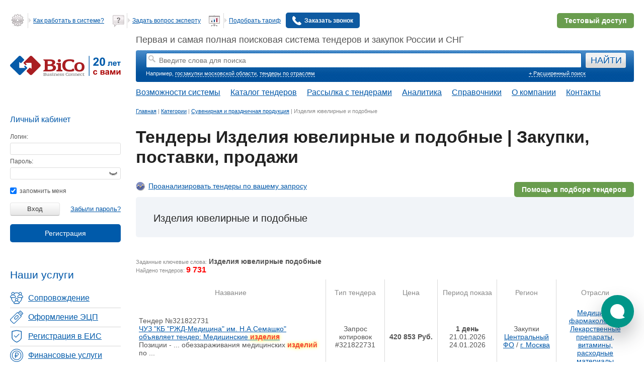

--- FILE ---
content_type: text/html; charset=UTF-8
request_url: https://www.bicotender.ru/category/classifier/suvenirnaya-i-prazdnichnaya-produkciya/izdeliya-yuvelirnye-i-podobnye/
body_size: 23844
content:
<!DOCTYPE html>
<html lang="ru">
<head itemscope itemtype="http://schema.org/WPHeader">
	<title itemprop="headline">Тендеры Изделия ювелирные и подобные | Закупки, поставки, продажи</title>	

<meta charset="UTF-8" />


<script>
	window.Bc_isDevMode = 0;
	window.Bc_isTestMode = 0;
	window.Bc_moduleName = '';
	window.Bc_isLoggedIn = 0;
	window.Bc_employeeRole = 'admin';
	window.Bc_isSearchTemplate = 0;
		window.Bc_isNewSearchTender = 0;

			window.Bc_isTc = false;
	
		window.Bc_TcSearchPage = '/tc/tender/search/';

	(function() {
		try {
			const theme = localStorage.getItem('theme');
			const palette = localStorage.getItem('palette');
			// const prefersDark = window.matchMedia('(prefers-color-scheme: dark)').matches; #26828

			if (theme === 'dark'/* || (theme === 'system' && prefersDark) #26828*/) {
				document.documentElement.setAttribute('data-color-scheme', 'dark');
			}

			if (palette) {
				document.documentElement.setAttribute('data-color-palette', palette);
			}
		} catch (error) {
			console.warn('Не удалось применить тему:', error);
		}
	})();
</script>


			<link rel="preload" as="style" href="/generated-css/base/base-desktop.css?f38eb8" onload="this.onload=null;this.rel='stylesheet'" fetchpriority="low">
	
			<link rel="preload" as="style" href="/css/jquery/jquery-ui/jquery-ui-1.8.21.custom.css?v=1" onload="this.onload=null;this.rel='stylesheet'" >

<script src="/js/libs/external/jquery/jquery-1.11.1.min.js"></script>
<script src="/js/libs/external/jquery/jquery-ui-1.11.1.min.js"></script>

	

	<script src="/generated-js/deployData.js?1769092804" fetchpriority="low" defer></script>

<script src="/generated-js/Bico.js?8ced23" fetchpriority="high"></script><script src="/generated-js/general.js?270d7e" fetchpriority="low" defer></script>
<script src="/generated-js/application/default/login.js?2ef5a2" fetchpriority="low" defer></script>
<script src="/generated-js/application/default/general.js?ee5652" defer></script><script src="/generated-js/application/default/tender/search.js?04f244" ></script><link href="/generated-css/default/tender/list-desktop.css?d9d554" rel="stylesheet" type="text/css" >

	<!--[if lt IE 9]>
	<link rel="stylesheet" type="text/css" href="/css/default/ie.css" fetchpriority="low" />
	<![endif]-->

	<script async defer src="https://smartcaptcha.yandexcloud.net/captcha.js"></script>

<meta itemprop="description" name="description" content="Выгодные тендеры на Изделия ювелирные и подобные | 
				Актуальные закупки на Изделия ювелирные и подобные | 
				Быстрый поиск по отраслям, тегам и категориям Изделия ювелирные и подобные." />
<!--Canonical-->
	
	<meta property="og:title" content="Тендеры Изделия ювелирные и подобные | Закупки, поставки, продажи" />


<meta property="og:image" content="https://www.bicotender.ru/i/og_image.webp" />
<meta property="og:image:alt" content="Тендеры Изделия ювелирные и подобные | Закупки, поставки, продажи" />
<meta property="og:image:width" content="1520" />
<meta property="og:image:height" content="596" />
<meta name="twitter:card" content="summary_large_image" />

<meta property="og:url" content="https://www.bicotender.ru/category/classifier/suvenirnaya-i-prazdnichnaya-produkciya/izdeliya-yuvelirnye-i-podobnye/" />
<meta property="og:type" content="website" />	<meta name="robots" content="noyaca"/>
	<meta name="viewport" content="width=device-width, initial-scale=1.0">
	<meta name="yandex-verification" content="7d5289175f4a206a" />

	<!-- Preconnect для сторонних доменов -->
	<link rel="preconnect" href="//code.jivo.ru" crossorigin>
	<link rel="preconnect" href="//mc.yandex.ru">
	<link rel="preconnect" href="//www.google-analytics.com">
	<link rel="dns-prefetch" href="//code.jivosite.com">
	<link rel="dns-prefetch" href="//www.googletagmanager.com">
			<link href="/generated-css/default/main-desktop.css?d92dbb" rel="stylesheet" type="text/css" fetchpriority="high">		<link href="/generated-css/default/print.css?f812a5" rel="stylesheet" type="text/css" media="print">			<script>
				document.domain = 'bicotender.ru';
	</script>
		<meta name="google" content="notranslate"/>
	</head>
<body class="" hx-ext="bico-ext" data-old-css="1" itemscope itemtype="https://schema.org/WebPage">
<div id="global-preloader"></div>
<div id="veil"></div>
<div id="notifications"></div><script type="text/javascript">$(function(){Bc.yaVisitParams({"ab_tenderListPaginatorBlocker":"newAnotherName"});});</script><div id="container">
			<div id="header">
							<div id="bannerGetFullAccess"></div>
									<div class="content">
				<div class="hd1">
					<div id="clock">
											</div>
					<div class="header-list-main">
						<div class="header-list">
															<ul>
	<li>
        <a href="/help.html">
            <i></i>
            <span class="line"></span>
            <span>Как работать в системе?</span>
        </a>
    </li>
	<li>
        <a href="/questions.html">
          <i></i>
          <span class="line"></span>
          <span>Задать вопрос эксперту</span>
        </a>
    </li>
	<li>
		<a href="/tariffs.html">
			<i></i>
			<span class="line"></span>
			<span>Подобрать тариф</span>
		</a>
    </li>

	<li>
							<a
			href='/registration'
			data-widget='site/registration/Popup'
			data-form-class='Default_Form_Registration_CallBack'
			
		>
					<img src="/i/call-answer.svg" alt="Заказать звонок" class="call-back-icon-main">
					<span>Заказать звонок</span>
				</a>		    </li>
</ul> 
							
						</div>
													<div class="demo_dostup">
								<a class="button_demo" href="/registration/?mode=demo">
									<span class="button_demo_connect">Подключить тестовый доступ</span>
									<span class="button_demo_connect_mob">Тестовый доступ</span>
								</a>
							</div>
											</div>
				</div>
				<div class="clear"></div>
				<div class="hd2">
	<div class="logo">
		<a href="/" title="BiCoTender - поисковая система тендеров">
			<img src="/i/bico_20_years.svg" width="220" height="40" alt="BiCoTender - лого" loading="lazy">
		</a>
		</div>
		<div class="hd2_2">
		
					Первая и самая полная поисковая система тендеров и закупок России и СНГ
					<div class="tndsearch ">
				
				<form
					name="search" id="searchForm"
					action="/tender/search/"
					method="get"
				>
					<dl class="search_element_wrapper">
						<dt></dt>
						<dd id="search_element">
							<input type="hidden" name="keywordsStrict" value="0">
							<input type="hidden" name="smartSearch" value="0">
							<input type="hidden" name="regionPreference" value="0">
							<input
								type="text"
								name="keywords"
								placeholder="Введите слова для поиска"
								data-widget="tender/SearchHistoryAutocomplete"
								data-widget-config="{&quot;onSelectAction&quot;:&quot;SUBMIT&quot;}"
								id="keywords_lite"
								value=""
							/>
						</dd>
					</dl>
					<input type="submit" value="НАЙТИ" id="searchTenders" >
					<input type="hidden" value="1" name='submit'>
				</form>
				<div class="tndsearch-bottom">
					<div class="tndsearch-bottom-left">
						Например, <a class="example" href="/tags/goszakupki-moskovskoy-oblasti.html">госзакупки московской области</a>, <a href="/katalog/otrasly.html">тендеры по отраслям</a>					</div>
										<div class="tndsearch-bottom-right">
						<a href="/tender/search/">+ Расширенный поиск</a>
					</div>
				</div>
				
			</div>
					<nav class="main-nav" itemscope="" itemtype="http://schema.org/SiteNavigationElement">
			<ul class="main-nav__list" itemprop="about" itemscope="" itemtype="http://schema.org/ItemList">
				<li class="main-nav__item" itemprop="itemListElement" itemscope="" itemtype="http://schema.org/ItemList">
					<a itemprop="url" href="/trm-promo">Возможности системы</a>
					<meta itemprop="name" content="Возможности системы" />
				</li>
				<li class="main-nav__item">
					<span>Каталог тендеров</span>
					<ul class="main-nav__submenu">
						<li class="submenu__item" itemprop="itemListElement" itemscope="" itemtype="http://schema.org/ItemList">
							<a itemprop="url" href="/catalog/">Все тендеры</a>
							<meta itemprop="name" content="Все тендеры" />
						</li>
						<li class="submenu__item" itemprop="itemListElement" itemscope="" itemtype="http://schema.org/ItemList">
							<a itemprop="url" href="/catalog/by-region/rossiya/">Тендеры России</a>
							<meta itemprop="name" content="Тендеры России" />
						</li>
						<li class="submenu__item" itemprop="itemListElement" itemscope="" itemtype="http://schema.org/ItemList">
							<a itemprop="url" href="/mezhdunarodnye-tender/">Международные тендеры</a>
							<meta itemprop="name" content="Международные тендеры" />
						</li>
						<li class="submenu__item" itemprop="itemListElement" itemscope="" itemtype="http://schema.org/ItemList">
							<a itemprop="url" href="/malaya-zakupka/">Малые закупки</a>
							<meta itemprop="name" content="Малые закупки" />
						</li>
						<li class="submenu__item" itemprop="itemListElement" itemscope="" itemtype="http://schema.org/ItemList">
							<a itemprop="url" href="/category/">Закупки на товары</a>
							<meta itemprop="name" content="Закупки на товары" />
						</li>
					</ul>
				</li>
				<li class="main-nav__item" itemprop="itemListElement" itemscope="" itemtype="http://schema.org/ItemList">
					<a itemprop="url" href="/subscribe/registration/">Рассылка с тендерами</a>
					<meta itemprop="name" content="Рассылка с тендерами" />
				</li>
				<li class="main-nav__item" itemprop="itemListElement" itemscope="" itemtype="http://schema.org/ItemList">
					<a itemprop="url" href="/analytics.html">Аналитика</a>
					<meta itemprop="name" content="Аналитика" />
				</li>
								<li class="main-nav__item">
					<span>Справочники</span>
					<ul class="main-nav__submenu">
						<li class="submenu__item" itemprop="itemListElement" itemscope="" itemtype="http://schema.org/ItemList">
							<a itemprop="url" href="/okpd2/">Справочник тендеров по ОКПД-2</a>
							<meta itemprop="name" content="Справочник ОКПД-2" />
						</li>
						<li class="submenu__item" itemprop="itemListElement" itemscope="" itemtype="http://schema.org/ItemList">
							<a itemprop="url" href="/gost/">Справочник тендеров по ГОСТу</a>
							<meta itemprop="name" content="Справочник тендеров по ГОСТу" />
						</li>
						<li class="submenu__item" itemprop="itemListElement" itemscope="" itemtype="http://schema.org/ItemList">
							<a itemprop="url" href="/ktru/">Справочник тендеров по КТРУ</a>
							<meta itemprop="name" content="Справочник КТРУ" />
						</li>
						<li class="submenu__item" itemprop="itemListElement" itemscope="" itemtype="http://schema.org/ItemList">
							<a itemprop="url" href="/etp/">Справочник тендеров по ЭТП</a>
							<meta itemprop="name" content="Справочник тендеров по ЭТП" />
						</li>
						<li class="submenu__item" itemprop="itemListElement" itemscope="" itemtype="http://schema.org/ItemList">
							<a itemprop="url" href="/zakon-223_fz-o-zakupkah-tovarov-rabot-uslug-otdelnymi-vidami-yuridicheskih-lic.html">Закон 223-ФЗ</a>
							<meta itemprop="name" content="Закон 223-ФЗ о закупках товаров, работ, услуг отдельными видами юридических лиц" />
						</li>
						<li class="submenu__item" itemprop="itemListElement" itemscope="" itemtype="http://schema.org/ItemList">
							<a itemprop="url" href="/zakon-44_fz-o-kontraktnoi-sisteme.html">Закон 44-ФЗ</a>
							<meta itemprop="name" content="Закон 44-ФЗ о контрактной системе" />
						</li>
					</ul>
				</li>
				<li class="main-nav__item" itemprop="itemListElement" itemscope="" itemtype="http://schema.org/ItemList">
					<a itemprop="url" href="/about.html">О компании</a>
					<meta itemprop="name" content="О компании" />
				</li>
				<li class="main-nav__item" itemprop="itemListElement" itemscope="" itemtype="http://schema.org/ItemList">
					<a itemprop="url" href="/about/contacts.html">Контакты</a>
					<meta itemprop="name" content="Контакты" />
				</li>
			</ul>
		</nav>
		
	</div>
	</div>

			</div>
		</div>
		<div id="middle" class="js-middle ">
		<div id="left" >
			<div class="scroll-left-sidebar" data-widget="Floating" data-secret-id="secret"
				 data-container-selector=".js-middle">
				<div class="content">
																		
	<!--noindex-->
			<div class="enter_lk">Вход в личный кабинет</div>
	
	<div class="infoblok login">
					<div class="zag">Личный кабинет<div></div></div>
		
		<form action="/login/" method="post" name="loginForm">
			<dl>
				<dt id="login-label">
					<label for="login">Логин:</label>
				</dt>
				<dd id="login-element">
					<input type="text" id="login" name="login" value="">
				</dd>
				<dt id="pswd-label">
					<label for="password">Пароль:</label>
				</dt>
				<dd id="pswd-element">
					<input type="password" id="password" name="password"><span class="toggle-password icon-eye"></span>
				</dd>

			</dl>
			<label for="remember">
				<input type="checkbox" id="remember" name="remember" checked="checked"> запомнить меня
			</label> <br /><br />
			<input class="lkb" type="submit" value="Вход">
			<div class="sub right">
				<i></i><a href="/registration/restore/">Забыли пароль?</a>
			</div>
							<div class="sub flat-button-wrapper-reg">
					<a
			href='/registration'
			data-widget='site/registration/Popup'
			data-form-class='Default_Form_Registration_LeftColumnPopup'
			 class="flat-button" style="color: #ffffff"
		>Регистрация</a>				</div>
					</form>
	</div>
	<!--/noindex-->
																						<link href="/generated-css/default/index/left-menu.css?0e61a1" rel="stylesheet" type="text/css" fetchpriority="low"><div class="left-menu">
	<div class="left-menu__heading">
		Наши услуги
	</div>
	<ul class="left-menu__list" itemscope itemtype="http://schema.org/WPSideBar">
		<li class="left-menu__item">
			<a class="sopr" href="/service/complex.html" itemprop="url" itemprop="name">
				<span>Сопровождение</span>
			</a>
		</li>
		<li class="left-menu__item">
			<a class="ecp" href="/service/ecp/ophormlenie_ep.html" itemprop="url" itemprop="name">
				<span>Оформление ЭЦП</span>
			</a>
		</li>
		<li class="left-menu__item">
			<a class="reg" href="/service/ecp/registraciya_v_eis.html" itemprop="url" itemprop="name">
				<span>Регистрация в ЕИС</span>
			</a>
		</li>
		<li class="left-menu__item">
			<a class="fin" href="/service/bicofinans.html" itemprop="url" itemprop="name">
				<span>Финансовые услуги</span>
			</a>
		</li>
				<li class="left-menu__item">
							<a class="all" href="/service.html" itemprop="url" itemprop="name">
					<span>Все услуги</span>
				</a>
					</li>
	</ul>
</div>
									</div>
							</div>
		</div>
		<div id="general" >
			<div id="center">
				<div class="path" itemscope itemtype="http://schema.org/BreadcrumbList"><span itemprop="itemListElement" itemscope itemtype="http://schema.org/ListItem"><a itemprop="item" href="/" title="Главная"><span itemprop="name">Главная</span></a><meta itemprop="position" content="1" /></span> | <span itemprop="itemListElement" itemscope itemtype="http://schema.org/ListItem"><a itemprop="item" href="/category" title="Категории"><span itemprop="name">Категории</span></a><meta itemprop="position" content="2" /></span> | <span itemprop="itemListElement" itemscope itemtype="http://schema.org/ListItem"><a itemprop="item" href="/category/classifier/suvenirnaya-i-prazdnichnaya-produkciya/" title="Сувенирная и праздничная продукция"><span itemprop="name">Сувенирная и праздничная продукция</span></a><meta itemprop="position" content="3" /></span> | <span itemprop="itemListElement" itemscope itemtype="http://schema.org/ListItem"><span itemprop="name" title="Изделия ювелирные и подобные">Изделия ювелирные и подобные</span><meta itemprop="position" content="4" /></span></div>				<div class="content">
											<div  class="site-banner-block"  data-position="under_search">
	</div>
										
																																								<div class="title__wrapp__block" >
								<a href="#" id="tenderHeader"></a>
								<div class="page-title openHeading-block">
									<div class="openHeading">
										<h1 class="title__wrapp__block__h1 head-first" title="Тендеры Изделия ювелирные и подобные | Закупки, поставки, продажи" itemprop="headline">
											Тендеры Изделия ювелирные и подобные | Закупки, поставки, продажи										</h1>
									</div>
									<div class="open-buttons">
										<span class="open-title"><svg xmlns="http://www.w3.org/2000/svg" width="11" height="5" fill="none"><path fill-rule="evenodd" d="M5.985 5L.97.036 3.286 0l2.699 2.683L8.774.036H11L5.985 5z" fill="#5c6580"></path></svg></span>
										<span class="close-title"><svg xmlns="http://www.w3.org/2000/svg" width="11" height="5" fill="none"><path fill-rule="evenodd" d="M5.985 5L.97.036 3.286 0l2.699 2.683L8.774.036H11L5.985 5z" fill="#5c6580"></path></svg></span>
									</div>
								</div>
																							</div>
															<div class="promo-links">
		
<a
	href="/private/analytics.html"
	class="analytics-promo-link analytics-promo-link--left"
			onclick="showAuthorization('analyticsPromo', '/tc/analytics/', true); return false;"
	>
	Проанализировать тендеры по вашему запросу</a>
	<a
		class="search-favorable-tenders"
		data-widget="site/registration/Popup"
		data-title="Подберем самые выгодные тендеры из Вашей отрасли!"
					data-form-class="Default_Form_Registration_TenderListHelpToPick"
			>Помощь в подборе тендеров</a>
</div>

																							
<div class="js-widget-Floating floating-block js-widget-Informer informer-wrapper" id="js-Informer" onclick="return {&quot;style&quot;:{&quot;zIndex&quot;:999}}" >
	</div>										<link href="/generated-css/default/catalog-tender.css?426e74" rel="stylesheet" type="text/css" ><div class="block-info__gray-block block-info__gray-block--top">

</div>

	<div class="block-info__gray-block block-info__gray-block--bottom">
		<div class="block-info__head2">Изделия ювелирные и подобные</div>
	</div>

<ul class="tenders-list ">
	</ul>

	
	<script src="/generated-js/application/bc/tender/general.js?aa91fc" ></script>
	
	
	

	<div class="tender_search_result_block">
					<span class="note">Заданные ключевые слова:</span>
			<span class="keywords">Изделия ювелирные  подобные</span>
						<br>
										<span class="note">Найдено тендеров: <span class="number">9&nbsp;731</span></span>
								</div>

			
					<table class="tender-list">
    <thead>
	<tr>
		<th>Название</th>
				<th>Тип тендера</th>
		<th>
			<!-- <div class="select">
				<a href="#"><i class="high"></i></a>
				<a href="#"><i class="low"></i></a>
			</div> -->
			Цена
		</th>
		<th>
			<!-- <div class="select">
				<a href="#"><i class="high"></i></a>
				<a href="#"><i class="low"></i></a>
			</div> -->
			Период показа
		</th>
        		    <th>Регион</th>
        		            <th>Отрасли</th>
        	</tr>
</thead>    <tbody>
        
<script src="/generated-js/application/default/tender/tags.js?ac6834" ></script>		<tr 		>
				<td class="sm-row" data-title="Название" class="unsel">
			<div class="td-flex">
										<div class="tender-name-number">
					<div>Тендер №321822731</div>					<a title="Тендер медицинские изделия"  oncopy="showNoCopyDialog();	return false;"					   class="mark-link  unvisited" href='/medicina-farmakologiia/medicinskie-izdeliia-g-moskva-tender321822731.html'
					   rel="link" target="_blank"											>
						ЧУЗ "КБ "РЖД-Медицина" им. Н.А.Семашко" объявляет тендер: Медицинские <span class="text-found" >изделия</span>					</a>
				</div>
															<div class="tender-findg-block one">Позиции -  ...  обеззараживания медицинских <span class="text-found" >изделий</span> по ... </div>
														<div class="list-img-parameters">
														</div>
						</div>
		</td>
				<td class="sm-row" align="center" data-title="Тип тендера">
			<div>
				Запрос котировок<br>#321822731			</div>
		</td>
					<td class="sm-row" align="center" class='cost' data-title="Начальная цена">

				<div>
											<b data-widget="tooltip" title="Начальная (максимальная) цена контракта – это предельное значение цены, которое указывается в извещении о проведении закупки, документации о закупке.">420 853 Руб.</b>
									
								</div>

			</td>
				<td class="sm-row" align="center" data-title="Период показа">
			<div>
			<b class="tenderTime">
				1 день			</b>
			<br>
            21.01.2026            <br>
			24.01.2026			</div>
		</td>
		                        <td class="sm-row" align="center" data-title="Регион">
				<div>
					<div>Закупки</div>
					<a title='Тендеры в Центрального Фо | Торги по категории Изделия ювелирные и подобные' href='/catalog/by-region/rossiya_centralnyy-fo/'  > Центральный ФО</a> / <a title='Тендеры в Москвы | Торги по категории Изделия ювелирные и подобные' href='/catalog/by-region/rossiya_centralnyy-fo_moskva/' > г. Москва</a>				</div>
			</td>
        
		                                    <td class="sm-row" align="center" data-title="Отрасли">
				<div>
					<a title='Тендеры в медицине и фармакологии | Торги по категории Изделия ювелирные и подобные' href='/catalog/by-field/medicina-farmakologiya/'  >Медицина, фармакология</a> / <a title='Тендеры на лекарственные препараты, витамины, расходные материалы | Торги по категории Изделия ювелирные и подобные' href='/catalog/by-field/medicina-farmakologiya_lekarstvennye-preparaty-vitaminy-rashodnye-materialy/' >Лекарственные препараты, витамины, расходные материалы</a>				</div>
			</td>
			</tr>


		<tr 		>
				<td class="sm-row" data-title="Название" class="unsel">
			<div class="td-flex">
										<div class="tender-name-number">
					<div>Тендер №321594452</div>					<a title="Тендер открытый запрос оферт на поставку «изделия железобетонные тс» для нужд филиала «мордовский» пао «т плюс» в 2026 году"  oncopy="showNoCopyDialog();	return false;"					   class="mark-link  unvisited" href='/stroitelstvo-nedvizimost-i-arxitektura/otkrytyi-zapros-ofert-na-postavku-izdeliia-zelezobetonnye-ts-dlia-nuzd-krasnogorsk-tender321594452.html'
					   rel="link" target="_blank"											>
						ПУБЛИЧНОЕ АКЦИОНЕРНОЕ ОБЩЕСТВО "Т ПЛЮС" объявляет тендер: Открытый запрос оферт на поставку «<span class="text-found" >Изделия</span> железобетонные ТС» для нужд филиала «Мордовский» ПАО «Т Плюс» в 2026 году (4297479)					</a>
				</div>
															<div class="tender-findg-block one">Позиции -  ...  готовых строительных <span class="text-found" >изделий</span> из ... </div>
														<div class="list-img-parameters">
														</div>
						</div>
		</td>
				<td class="sm-row" align="center" data-title="Тип тендера">
			<div>
				Предложение делать оферты<br>#321594452			</div>
		</td>
					<td class="sm-row" align="center" class='cost' data-title="Начальная цена">

				<div>
											<b data-widget="tooltip" title="Начальная (максимальная) цена контракта – это предельное значение цены, которое указывается в извещении о проведении закупки, документации о закупке.">1 426 153 Руб.</b>
									
								</div>

			</td>
				<td class="sm-row" align="center" data-title="Период показа">
			<div>
			<b class="tenderTime">
				4 дня			</b>
			<br>
            19.01.2026            <br>
			27.01.2026			</div>
		</td>
		                        <td class="sm-row" align="center" data-title="Регион">
				<div>
					<div>Закупки</div>
					<a title='Тендеры в Центрального Фо | Торги по категории Изделия ювелирные и подобные' href='/catalog/by-region/rossiya_centralnyy-fo/'  > Центральный ФО</a> / <a title='Тендеры в Московской области | Торги по категории Изделия ювелирные и подобные' href='/catalog/by-region/rossiya_centralnyy-fo_moskovskaya-oblast/'  >Московская область</a> / <a title='Тендеры в Красногорска | Торги по категории Изделия ювелирные и подобные' href='/catalog/by-region/rossiya_centralnyy-fo_moskovskaya-oblast_krasnogorsk/' >Красногорск</a>				</div>
			</td>
        
		                                    <td class="sm-row" align="center" data-title="Отрасли">
				<div>
					<a title='Тендеры на строительство, недвижимость и архитектурные работы | Торги по категории Изделия ювелирные и подобные' href='/catalog/by-field/stroitelstvo-nedvizhimost-i-arhitektura/'  >Строительство, недвижимость и архитектура</a> / <a title='Тендеры на строительные материалы, оборудование и инструменты | Торги по категории Изделия ювелирные и подобные' href='/catalog/by-field/stroitelstvo-nedvizhimost-i-arhitektura_stroitelnye-materialy-oborudovanie-i-instrumenty/' >Строительные материалы, оборудование и инструменты</a>				</div>
			</td>
			</tr>


		<tr 		>
				<td class="sm-row" data-title="Название" class="unsel">
			<div class="td-flex">
										<div class="tender-name-number">
					<div>Тендер №321704170</div>					<a title="Тендер на поставку продуктов питания (хлебобулочные изделия) для обособленных подразделений «Столовые диетического питания» МГУ имени М.В. Ломоносова и Комбинат питания МГУ имени М.В. Ломоносова()(Id85415)"  oncopy="showNoCopyDialog();	return false;"					   class="mark-link  unvisited" href='/prodovolstvie-pishhevaia-promyslennost/postavka-produktov-pitaniia-xlebobulocnye-izdeliia-dlia-obosoblennyx-g-moskva-tender321704170.html'
					   rel="link" target="_blank"											>
						ФЕДЕРАЛЬНОЕ ГОСУДАРСТВЕННОЕ БЮДЖЕТНОЕ ОБРАЗОВАТЕЛЬНОЕ УЧРЕЖДЕНИЕ ВЫСШЕГО ОБРАЗОВАНИЯ "МОСКОВСКИЙ ГОСУДАРСТВЕННЫЙ УНИВЕРСИТЕТ ИМЕНИ М.В.ЛОМОНОСОВА" объявляет тендер: Поставка продуктов питания (хлебобулочные <span class="text-found" >изделия</span>) для ...					</a>
				</div>
															<div class="tender-findg-block one">Лоты -  ...  питания (хлебобулочные <span class="text-found" >изделия</span>) для ... </div>
									<div class="tender-findg-block one">Позиции -  ...  сухарных хлебобулочных <span class="text-found" >изделий</span> : Сухари ... </div>
														<div class="list-img-parameters">
											<img src="/img/icons/icons-cmp.png" alt="Преимущества СМП, СОНО и др." title="Преимущества СМП, СОНО и др." />
														</div>
						</div>
		</td>
				<td class="sm-row" align="center" data-title="Тип тендера">
			<div>
				Запрос котировок<br>#321704170			</div>
		</td>
					<td class="sm-row" align="center" class='cost' data-title="Начальная цена">

				<div>
											<b data-widget="tooltip" title="Начальная (максимальная) цена контракта – это предельное значение цены, которое указывается в извещении о проведении закупки, документации о закупке.">2 250 000 Руб.</b>
									
								</div>

			</td>
				<td class="sm-row" align="center" data-title="Период показа">
			<div>
			<b class="tenderTime">
				12 дней			</b>
			<br>
            20.01.2026            <br>
			04.02.2026			</div>
		</td>
		                        <td class="sm-row" align="center" data-title="Регион">
				<div>
					<div>Закупки</div>
					<a title='Тендеры в Центрального Фо | Торги по категории Изделия ювелирные и подобные' href='/catalog/by-region/rossiya_centralnyy-fo/'  > Центральный ФО</a> / <a title='Тендеры в Москвы | Торги по категории Изделия ювелирные и подобные' href='/catalog/by-region/rossiya_centralnyy-fo_moskva/' > г. Москва</a>				</div>
			</td>
        
		                                    <td class="sm-row" align="center" data-title="Отрасли">
				<div>
					<a title='Тендеры в пищевой промышленности и продовольствии | Торги по категории Изделия ювелирные и подобные' href='/catalog/by-field/prodovolstvie-pischevaya-promyshlennost/'  >Продовольствие, пищевая промышленность</a> / <a title='Тендеры на поставки продуктов питания | Торги по категории Изделия ювелирные и подобные' href='/catalog/by-field/prodovolstvie-pischevaya-promyshlennost_produkty-pitaniya/' >Продукты питания</a>				</div>
			</td>
			</tr>


		<tr 		>
				<td class="sm-row" data-title="Название" class="unsel">
			<div class="td-flex">
										<div class="tender-name-number">
					<div>Тендер №321180099</div>					<a title="Тендер на поставку медицинских изделий (группа 1)"  oncopy="showNoCopyDialog();	return false;"					   class="mark-link  unvisited" href='/medicina-farmakologiia/postavka-medicinskix-izdelii-gruppa-tomsk-tender321180099.html'
					   rel="link" target="_blank"											>
						ОБЛАСТНОЕ ГОСУДАРСТВЕННОЕ АВТОНОМНОЕ УЧРЕЖДЕНИЕ ЗДРАВООХРАНЕНИЯ "ТОМСКАЯ ОБЛАСТНАЯ КЛИНИЧЕСКАЯ БОЛЬНИЦА" объявляет тендер: Поставка медицинских <span class="text-found" >изделий</span> (группа 1)					</a>
				</div>
															<div class="tender-findg-block one">Позиции -  ...  Торговля оптовая <span class="text-found" >изделиями</span>, применяемыми ... </div>
														<div class="list-img-parameters">
														</div>
						</div>
		</td>
				<td class="sm-row" align="center" data-title="Тип тендера">
			<div>
				Запрос котировок<br>#321180099			</div>
		</td>
					<td class="sm-row" align="center" class='cost' data-title="Начальная цена">

				<div>
											<b data-widget="tooltip" title="Начальная (максимальная) цена контракта – это предельное значение цены, которое указывается в извещении о проведении закупки, документации о закупке.">458 547 Руб.</b>
									
								</div>

			</td>
				<td class="sm-row" align="center" data-title="Период показа">
			<div>
			<b class="tenderTime">
				3 дня			</b>
			<br>
            14.01.2026            <br>
			26.01.2026			</div>
		</td>
		                        <td class="sm-row" align="center" data-title="Регион">
				<div>
					<div>Закупки</div>
					<a title='Тендеры в Сибирского Фо | Торги по категории Изделия ювелирные и подобные' href='/catalog/by-region/rossiya_sibirskiy-fo/'  >Сибирский ФО</a> / <a title='Тендеры в Томской области | Торги по категории Изделия ювелирные и подобные' href='/catalog/by-region/rossiya_sibirskiy-fo_tomskaya-oblast/'  >Томская область</a> / <a title='Тендеры в Томска | Торги по категории Изделия ювелирные и подобные' href='/catalog/by-region/rossiya_sibirskiy-fo_tomskaya-oblast_tomsk/' >Томск</a>				</div>
			</td>
        
		                                    <td class="sm-row" align="center" data-title="Отрасли">
				<div>
					<a title='Тендеры в медицине и фармакологии | Торги по категории Изделия ювелирные и подобные' href='/catalog/by-field/medicina-farmakologiya/'  >Медицина, фармакология</a> / <a title='Тендеры на медицинское оборудование, обслуживание, исследования | Торги по категории Изделия ювелирные и подобные' href='/catalog/by-field/medicina-farmakologiya_medicinskoe-oborudovanie-obsluzhivanie-issledovaniya/' >Медицинское оборудование, обслуживание, исследования</a>				</div>
			</td>
			</tr>


		<tr 		>
				<td class="sm-row" data-title="Название" class="unsel">
			<div class="td-flex">
										<div class="tender-name-number">
					<div>Тендер №321104036</div>					<a title="Тендер фторопластовые изделия"  oncopy="showNoCopyDialog();	return false;"					   class="mark-link  unvisited" href='/ximiia/ftoroplastovye-izdeliia-biudzet-ukazan-s-ucetom-nds-i-nsp-tas-kumyr-tender321104036.html'
					   rel="link" target="_blank"											>
						Фторопластовые <span class="text-found" >изделия</span>. Бюджет указан с учётом НДС и НсП.					</a>
				</div>
															<div class="tender-findg-block one">Позиции - Фторопластовые <span class="text-found" >изделия</span>. Полный перечень,  ... </div>
														<div class="list-img-parameters">
														</div>
						</div>
		</td>
				<td class="sm-row" align="center" data-title="Тип тендера">
			<div>
				Не определен<br>#321104036			</div>
		</td>
					<td class="sm-row" align="center" class='cost' data-title="Начальная цена">

				<div>
											<b data-widget="tooltip" title="Начальная (максимальная) цена контракта – это предельное значение цены, которое указывается в извещении о проведении закупки, документации о закупке.">115 034 KGS</b>
														<div data-widget="tooltip" title="Обеспечение исполнения контракта - это залог, который направлен на добросовестное исполнение поставщиком (подрядчиком, исполнителем) своих обязательств по контракту." style="margin-top: 5px;"><i>Обеспечение контракта:</i><br/><b>5%</b></div>
				
								</div>

			</td>
				<td class="sm-row" align="center" data-title="Период показа">
			<div>
			<b class="tenderTime">
				2 часа			</b>
			<br>
            13.01.2026            <br>
			23.01.2026			</div>
		</td>
		                        <td class="sm-row" align="center" data-title="Регион">
				<div>
					<div>Закупки</div>
					<a title='Тендеры в Киргизии | Торги по категории Изделия ювелирные и подобные' href='/catalog/by-region/kirgiziya/'  >Киргизия</a> / <a title='Тендеры в Джалала-Абадской области | Торги по категории Изделия ювелирные и подобные' href='/catalog/by-region/kirgiziya_dzhalalabadskaya-oblast/'  >Джалал-Абадская область</a> / <a title='Тендеры в Таша-Кумыра | Торги по категории Изделия ювелирные и подобные' href='/catalog/by-region/tashkumyr/' >Таш-Кумыр</a>				</div>
			</td>
        
		                                    <td class="sm-row" align="center" data-title="Отрасли">
				<div>
					<a title='Тендеры в области химии | Торги по категории Изделия ювелирные и подобные' href='/catalog/by-field/himiya/'  >Химия</a> / <a title='Тенедеры - химические элементы и соединения | Торги по категории Изделия ювелирные и подобные' href='/catalog/by-field/himiya_himicheskie-elementy-i-soedineniya/' >Химические элементы и соединения</a>				</div>
			</td>
			</tr>


		<tr 		>
				<td class="sm-row" data-title="Название" class="unsel">
			<div class="td-flex">
										<div class="tender-name-number">
					<div>Тендер №321792915</div>					<a title="Тендер на поставку медицинских изделий для ОРИТ"  oncopy="showNoCopyDialog();	return false;"					   class="mark-link  unvisited" href='/medicina-farmakologiia/postavka-medicinskix-izdelii-dlia-orit-ulan-ude-tender321792915.html'
					   rel="link" target="_blank"											>
						ГОСУДАРСТВЕННОЕ АВТОНОМНОЕ УЧРЕЖДЕНИЕ ЗДРАВООХРАНЕНИЯ "РЕСПУБЛИКАНСКАЯ КЛИНИЧЕСКАЯ БОЛЬНИЦА СКОРОЙ МЕДИЦИНСКОЙ ПОМОЩИ ИМЕНИ В.В. АНГАПОВА" объявляет тендер: Поставка медицинских <span class="text-found" >изделий</span> для ОРИТ					</a>
				</div>
															<div class="tender-findg-block one">Позиции -  ...  оборудования : <span class="text-found" >Изделия</span> медицинские, в ... </div>
														<div class="list-img-parameters">
											<img src="/img/icons/icons-cmp.png" alt="Преимущества СМП, СОНО и др." title="Преимущества СМП, СОНО и др." />
														</div>
						</div>
		</td>
				<td class="sm-row" align="center" data-title="Тип тендера">
			<div>
				Электронный аукцион<br>#321792915			</div>
		</td>
					<td class="sm-row" align="center" class='cost' data-title="Начальная цена">

				<div>
											<b data-widget="tooltip" title="Начальная (максимальная) цена контракта – это предельное значение цены, которое указывается в извещении о проведении закупки, документации о закупке.">9 780 600 Руб.</b>
									
								</div>

			</td>
				<td class="sm-row" align="center" data-title="Период показа">
			<div>
			<b class="tenderTime">
				5 дней			</b>
			<br>
            21.01.2026            <br>
			29.01.2026			</div>
		</td>
		                        <td class="sm-row" align="center" data-title="Регион">
				<div>
					<div>Закупки</div>
					<a title='Тендеры в Сибирского Фо | Торги по категории Изделия ювелирные и подобные' href='/catalog/by-region/rossiya_sibirskiy-fo/'  >Сибирский ФО</a> / <a title='Тендеры в Республики Бурятия | Торги по категории Изделия ювелирные и подобные' href='/catalog/by-region/rossiya_sibirskiy-fo_respublika-buryatiya/'  >Республика Бурятия</a> / <a title='Тендеры в Улан-Удэ | Торги по категории Изделия ювелирные и подобные' href='/catalog/by-region/rossiya_sibirskiy-fo_respublika-buryatiya_ulanude/' >Улан-Удэ</a>				</div>
			</td>
        
		                                    <td class="sm-row" align="center" data-title="Отрасли">
				<div>
					<a title='Тендеры в медицине и фармакологии | Торги по категории Изделия ювелирные и подобные' href='/catalog/by-field/medicina-farmakologiya/'  >Медицина, фармакология</a> / <a title='Тендеры на медицинское оборудование, обслуживание, исследования | Торги по категории Изделия ювелирные и подобные' href='/catalog/by-field/medicina-farmakologiya_medicinskoe-oborudovanie-obsluzhivanie-issledovaniya/' >Медицинское оборудование, обслуживание, исследования</a>				</div>
			</td>
			</tr>


		<tr 		>
				<td class="sm-row" data-title="Название" class="unsel">
			<div class="td-flex">
										<div class="tender-name-number">
					<div>Тендер №321697576</div>					<a title="Тендер на поставку продовольственной группы товаров"  oncopy="showNoCopyDialog();	return false;"					   class="mark-link  unvisited" href='/prodovolstvie-pishhevaia-promyslennost/zakupka-prodovolstvennogo-tovara-konditerskie-izdeliia-dlia-realizacii-doneck-tender321697576.html'
					   rel="link" target="_blank"											>
						ГОСУДАРСТВЕННОЕ УНИТАРНОЕ ПРЕДПРИЯТИЕ ДОНЕЦКОЙ НАРОДНОЙ РЕСПУБЛИКИ "РЕСПУБЛИКАНСКАЯ ТОПЛИВНАЯ КОМПАНИЯ" объявляет тендер: Закупка продовольственного товара (кондитерские <span class="text-found" >изделия</span>) для реализации через сеть АЗК					</a>
				</div>
															<div class="tender-findg-block one">Позиции -  ...  сухарных хлебобулочных <span class="text-found" >изделий</span>, производство ... </div>
														<div class="list-img-parameters">
														</div>
						</div>
		</td>
				<td class="sm-row" align="center" data-title="Тип тендера">
			<div>
				Запрос цен<br>#321697576			</div>
		</td>
					<td class="sm-row" align="center" class='cost' data-title="Начальная цена">

				<div>
											<b data-widget="tooltip" title="Начальная (максимальная) цена контракта – это предельное значение цены, которое указывается в извещении о проведении закупки, документации о закупке.">29 783 160 Руб.</b>
									
								</div>

			</td>
				<td class="sm-row" align="center" data-title="Период показа">
			<div>
			<b class="tenderTime">
				3 дня			</b>
			<br>
            20.01.2026            <br>
			26.01.2026			</div>
		</td>
		                        <td class="sm-row" align="center" data-title="Регион">
				<div>
					<div>Закупки</div>
					<a title='Тендеры в Южного Фо | Торги по категории Изделия ювелирные и подобные' href='/catalog/by-region/rossiya_yuzhnyy-fo/'  >Южный ФО</a> / <a title='Тендеры в Донецкой Народной Республики | Торги по категории Изделия ювелирные и подобные' href='/catalog/by-region/dnr/'  >Донецкая Народная Республика</a> / <a title='Тендеры в Донецка | Торги по категории Изделия ювелирные и подобные' href='/catalog/by-region/doneck/' >Донецк</a>				</div>
			</td>
        
		                                    <td class="sm-row" align="center" data-title="Отрасли">
				<div>
					<a title='Тендеры в пищевой промышленности и продовольствии | Торги по категории Изделия ювелирные и подобные' href='/catalog/by-field/prodovolstvie-pischevaya-promyshlennost/'  >Продовольствие, пищевая промышленность</a> / <a title='Тендеры на поставки продуктов питания | Торги по категории Изделия ювелирные и подобные' href='/catalog/by-field/prodovolstvie-pischevaya-promyshlennost_produkty-pitaniya/' >Продукты питания</a>				</div>
			</td>
			</tr>


		<tr 		>
				<td class="sm-row" data-title="Название" class="unsel">
			<div class="td-flex">
										<div class="tender-name-number">
					<div>Тендер №321605722</div>					<a title="Тендер на поставку круп и макаронных изделий для нужд филиала &quot;Краснодарское управление по организации общественного питания&quot; ООО &quot;Газпром питание&quot;"  oncopy="showNoCopyDialog();	return false;"					   class="mark-link  unvisited" href='/prodovolstvie-pishhevaia-promyslennost/postavka-krup-i-makaronnyx-izdelii-dlia-nuzd-filiala-krasnodarskoe-upravlenie-g-sankt-peterburg-tender321605722.html'
					   rel="link" target="_blank"											>
						ОБЩЕСТВО С ОГРАНИЧЕННОЙ ОТВЕТСТВЕННОСТЬЮ "ГАЗПРОМ ПИТАНИЕ" объявляет тендер: Поставка круп и макаронных <span class="text-found" >изделий</span> для нужд филиала "Краснодарское управление по организации общественного питания" ООО "Газпром питание"					</a>
				</div>
															<div class="tender-findg-block one">Позиции -  ...  : МАКАРОННЫЕ <span class="text-found" >ИЗДЕЛИЯ</span> ГРЕБЕШКИ (фасовка ... </div>
														<div class="list-img-parameters">
														</div>
						</div>
		</td>
				<td class="sm-row" align="center" data-title="Тип тендера">
			<div>
				Анализ цен<br>#321605722			</div>
		</td>
					<td class="sm-row" align="center" class='cost' data-title="Начальная цена">

				<div>
											<b data-widget="tooltip" title="Начальная (максимальная) цена контракта – это предельное значение цены, которое указывается в извещении о проведении закупки, документации о закупке.">2 481 631 Руб.</b>
									
								</div>

			</td>
				<td class="sm-row" align="center" data-title="Период показа">
			<div>
			<b class="tenderTime">
				4 дня			</b>
			<br>
            19.01.2026            <br>
			27.01.2026			</div>
		</td>
		                        <td class="sm-row" align="center" data-title="Регион">
				<div>
					<div>Закупки</div>
					<a title='Тендеры в Северо-Западного Фо | Торги по категории Изделия ювелирные и подобные' href='/catalog/by-region/rossiya_severozapadnyy-fo/'  >Северо-западный ФО</a> / <a title='Тендеры в Санкт-Петербурга | Торги по категории Изделия ювелирные и подобные' href='/catalog/by-region/rossiya_severozapadnyy-fo_sanktpeterburg/' > г. Санкт-Петербург</a>				</div>
			</td>
        
		                                    <td class="sm-row" align="center" data-title="Отрасли">
				<div>
					<a title='Тендеры в пищевой промышленности и продовольствии | Торги по категории Изделия ювелирные и подобные' href='/catalog/by-field/prodovolstvie-pischevaya-promyshlennost/'  >Продовольствие, пищевая промышленность</a> / <a title='Тендеры на поставки продуктов питания | Торги по категории Изделия ювелирные и подобные' href='/catalog/by-field/prodovolstvie-pischevaya-promyshlennost_produkty-pitaniya/' >Продукты питания</a>				</div>
			</td>
			</tr>


		<tr 		>
				<td class="sm-row" data-title="Название" class="unsel">
			<div class="td-flex">
										<div class="tender-name-number">
					<div>Тендер №321926416</div>					<a title="Тендер на предоставление услуг по обращению с твёрдыми коммунальными отходами, образующимися в процессе осуществления жизнедеятельности: отходы производства, подобные отходам жизнедеятельности (код-9120400), отходы кухонь и предприятий общественного питания (код-9120300) (для дошкольных учреждений образования"  oncopy="showNoCopyDialog();	return false;"					   class="mark-link  unvisited" href='/ofis-dom/uslugi-po-obrashheniiu-s-tverdymi-kommunalnymi-otxodami-obrazuiushhimisia-v-processe-osushhestvleniia-gomel-tender321926416.html'
					   rel="link" target="_blank"											>
						Государственное учреждение "Гомельский городской центр по обеспечению деятельности бюджетных организаций" объявляет тендер: Услуги по обращению с твёрдыми коммунальными отходами, образующимися в процессе осуществления деятельности: отходы производства, ...					</a>
				</div>
															<div class="tender-findg-block one">Лоты -  ...  производства, <span class="text-found" >подобные</span> отходам жизнедеятельности ... </div>
														<div class="list-img-parameters">
														</div>
						</div>
		</td>
				<td class="sm-row" align="center" data-title="Тип тендера">
			<div>
				Запрос предложений<br>#321926416			</div>
		</td>
					<td class="sm-row" align="center" class='cost' data-title="Начальная цена">

				<div>
											<b data-widget="tooltip" title="Начальная (максимальная) цена контракта – это предельное значение цены, которое указывается в извещении о проведении закупки, документации о закупке.">38 217 BYN</b>
									
								</div>

			</td>
				<td class="sm-row" align="center" data-title="Период показа">
			<div>
			<b class="tenderTime">
				6 дней			</b>
			<br>
            22.01.2026            <br>
			29.01.2026			</div>
		</td>
		                        <td class="sm-row" align="center" data-title="Регион">
				<div>
					<div>Закупки</div>
					<a title='Тендеры в Беларусь | Торги по категории Изделия ювелирные и подобные' href='/catalog/by-region/belarus/'  >Беларусь</a> / <a title='Тендеры в Гомельской области | Торги по категории Изделия ювелирные и подобные' href='/catalog/by-region/belarus_gomelskaya-oblast/'  >Гомельская область</a> / <a title='Тендеры в Гомеля | Торги по категории Изделия ювелирные и подобные' href='/catalog/by-region/gomel/' >Гомель</a>				</div>
			</td>
        
		                                    <td class="sm-row" align="center" data-title="Отрасли">
				<div>
					<a title='Тендеры на обеспечение офисов и дома | Торги по категории Изделия ювелирные и подобные' href='/catalog/by-field/ofis-dom/'  >Офис, дом</a> / <a  href='/catalog/by-field/ofis-dom_uslugi/' >Услуги</a>				</div>
			</td>
			</tr>


		<tr 		>
				<td class="sm-row" data-title="Название" class="unsel">
			<div class="td-flex">
										<div class="tender-name-number">
					<div>Тендер №321144023</div>					<a title="Тендер электротехнические и электроустановочные изделия"  oncopy="showNoCopyDialog();	return false;"					   class="mark-link  unvisited" href='/elektrotexnika/elektrotexniceskie-i-elektroustanovocnye-izdeliia-omsk-tender321144023.html'
					   rel="link" target="_blank"											>
						АКЦИОНЕРНОЕ ОБЩЕСТВО "ТЕРРИТОРИАЛЬНАЯ ГЕНЕРИРУЮЩАЯ КОМПАНИЯ №11" объявляет тендер: 222062 Электротехнические и электроустановочные <span class="text-found" >изделия</span>					</a>
				</div>
															<div class="tender-findg-block one">Позиции -  ...  Производство электроустановочных <span class="text-found" >изделий</span> : Позиция ... </div>
														<div class="list-img-parameters">
														</div>
						</div>
		</td>
				<td class="sm-row" align="center" data-title="Тип тендера">
			<div>
				Конкурс<br>#321144023			</div>
		</td>
					<td class="sm-row" align="center" class='cost' data-title="Начальная цена">

				<div>
											<b data-widget="tooltip" title="Начальная (максимальная) цена контракта – это предельное значение цены, которое указывается в извещении о проведении закупки, документации о закупке.">9 500 556 Руб.</b>
									
								</div>

			</td>
				<td class="sm-row" align="center" data-title="Период показа">
			<div>
			<b class="tenderTime">
				7 дней			</b>
			<br>
            13.01.2026            <br>
			30.01.2026			</div>
		</td>
		                        <td class="sm-row" align="center" data-title="Регион">
				<div>
					<div>Закупки</div>
					<a title='Тендеры в Сибирского Фо | Торги по категории Изделия ювелирные и подобные' href='/catalog/by-region/rossiya_sibirskiy-fo/'  >Сибирский ФО</a> / <a title='Тендеры в Омской области | Торги по категории Изделия ювелирные и подобные' href='/catalog/by-region/rossiya_sibirskiy-fo_omskaya-oblast/'  >Омская область</a> / <a title='Тендеры в Омска | Торги по категории Изделия ювелирные и подобные' href='/catalog/by-region/rossiya_sibirskiy-fo_omskaya-oblast_omsk/' >Омск</a>				</div>
			</td>
        
		                                    <td class="sm-row" align="center" data-title="Отрасли">
				<div>
					<a title='Тендеры на электротехнику | Торги по категории Изделия ювелирные и подобные' href='/catalog/by-field/elektrotehnika/'  >Электротехника</a> / <a title='Тендеры на электротехнические изделия | Торги по категории Изделия ювелирные и подобные' href='/catalog/by-field/elektrotehnika_elektrotehnicheskie-izdeliya/' >Электротехнические изделия</a>				</div>
			</td>
			</tr>


		<tr 		>
				<td class="sm-row" data-title="Название" class="unsel">
			<div class="td-flex">
										<div class="tender-name-number">
					<div>Тендер №320751245</div>					<a title="Тендер осуществление закупки расходного медицинского материала ( бумага для медицинского изделия) для нужд гау ро &quot;цгб&quot; в г. азове на 2026 год"  oncopy="showNoCopyDialog();	return false;"					   class="mark-link  unvisited" href='/medicina-farmakologiia/osushhestvlenie-zakupki-rasxodnogo-medicinskogo-materiala-bumaga-dlia-medicinskogo-azov-tender320751245.html'
					   rel="link" target="_blank"											>
						ГОСУДАРСТВЕННОЕ АВТОНОМНОЕ УЧРЕЖДЕНИЕ РОСТОВСКОЙ ОБЛАСТИ "ЦЕНТРАЛЬНАЯ ГОРОДСКАЯ БОЛЬНИЦА" В Г. АЗОВЕ объявляет тендер: Осуществление закупки расходного медицинского материала ( Бумага для медицинского <span class="text-found" >изделия</span>) для нужд Г...					</a>
				</div>
															<div class="tender-findg-block one">Позиции -  ...  для медицинского <span class="text-found" >изделия</span> (Описание ... </div>
														<div class="list-img-parameters">
											<img src="/img/icons/icons-cmp.png" alt="Преимущества СМП, СОНО и др." title="Преимущества СМП, СОНО и др." />
														</div>
						</div>
		</td>
				<td class="sm-row" align="center" data-title="Тип тендера">
			<div>
				Электронный аукцион<br>#320751245			</div>
		</td>
					<td class="sm-row" align="center" class='cost' data-title="Начальная цена">

				<div>
											<b data-widget="tooltip" title="Начальная (максимальная) цена контракта – это предельное значение цены, которое указывается в извещении о проведении закупки, документации о закупке.">607 920 Руб.</b>
									
								</div>

			</td>
				<td class="sm-row" align="center" data-title="Период показа">
			<div>
			<b class="tenderTime">
				3 дня			</b>
			<br>
            29.12.2025            <br>
			26.01.2026			</div>
		</td>
		                        <td class="sm-row" align="center" data-title="Регион">
				<div>
					<div>Закупки</div>
					<a title='Тендеры в Южного Фо | Торги по категории Изделия ювелирные и подобные' href='/catalog/by-region/rossiya_yuzhnyy-fo/'  >Южный ФО</a> / <a title='Тендеры в Ростовской области | Торги по категории Изделия ювелирные и подобные' href='/catalog/by-region/rossiya_yuzhnyy-fo_rostovskaya-oblast/'  >Ростовская область</a> / <a title='Тендеры в Азова | Торги по категории Изделия ювелирные и подобные' href='/catalog/by-region/rossiya_yuzhnyy-fo_rostovskaya-oblast_azov/' >Азов</a>				</div>
			</td>
        
		                                    <td class="sm-row" align="center" data-title="Отрасли">
				<div>
					<a title='Тендеры в медицине и фармакологии | Торги по категории Изделия ювелирные и подобные' href='/catalog/by-field/medicina-farmakologiya/'  >Медицина, фармакология</a> / <a title='Тендеры на медицинское оборудование, обслуживание, исследования | Торги по категории Изделия ювелирные и подобные' href='/catalog/by-field/medicina-farmakologiya_medicinskoe-oborudovanie-obsluzhivanie-issledovaniya/' >Медицинское оборудование, обслуживание, исследования</a>				</div>
			</td>
			</tr>


		<tr 		>
				<td class="sm-row" data-title="Название" class="unsel">
			<div class="td-flex">
										<div class="tender-name-number">
					<div>Тендер №321697574</div>					<a title="Тендер на поставку продовольственной группы товаров"  oncopy="showNoCopyDialog();	return false;"					   class="mark-link  unvisited" href='/prodovolstvie-pishhevaia-promyslennost/zakupka-prodovolstvennogo-tovara-konditerskie-izdeliia-dlia-realizacii-doneck-tender321697574.html'
					   rel="link" target="_blank"											>
						ГОСУДАРСТВЕННОЕ УНИТАРНОЕ ПРЕДПРИЯТИЕ ДОНЕЦКОЙ НАРОДНОЙ РЕСПУБЛИКИ "РЕСПУБЛИКАНСКАЯ ТОПЛИВНАЯ КОМПАНИЯ" объявляет тендер: Закупка продовольственного товара (кондитерские <span class="text-found" >изделия</span>) для реализации через сеть АЗК					</a>
				</div>
															<div class="tender-findg-block one">Позиции -  ...  сухарных хлебобулочных <span class="text-found" >изделий</span>, производство ... </div>
														<div class="list-img-parameters">
														</div>
						</div>
		</td>
				<td class="sm-row" align="center" data-title="Тип тендера">
			<div>
				Запрос цен<br>#321697574			</div>
		</td>
					<td class="sm-row" align="center" class='cost' data-title="Начальная цена">

				<div>
											<b data-widget="tooltip" title="Начальная (максимальная) цена контракта – это предельное значение цены, которое указывается в извещении о проведении закупки, документации о закупке.">29 984 260 Руб.</b>
									
								</div>

			</td>
				<td class="sm-row" align="center" data-title="Период показа">
			<div>
			<b class="tenderTime">
				3 дня			</b>
			<br>
            20.01.2026            <br>
			26.01.2026			</div>
		</td>
		                        <td class="sm-row" align="center" data-title="Регион">
				<div>
					<div>Закупки</div>
					<a title='Тендеры в Южного Фо | Торги по категории Изделия ювелирные и подобные' href='/catalog/by-region/rossiya_yuzhnyy-fo/'  >Южный ФО</a> / <a title='Тендеры в Донецкой Народной Республики | Торги по категории Изделия ювелирные и подобные' href='/catalog/by-region/dnr/'  >Донецкая Народная Республика</a> / <a title='Тендеры в Донецка | Торги по категории Изделия ювелирные и подобные' href='/catalog/by-region/doneck/' >Донецк</a>				</div>
			</td>
        
		                                    <td class="sm-row" align="center" data-title="Отрасли">
				<div>
					<a title='Тендеры в пищевой промышленности и продовольствии | Торги по категории Изделия ювелирные и подобные' href='/catalog/by-field/prodovolstvie-pischevaya-promyshlennost/'  >Продовольствие, пищевая промышленность</a> / <a title='Тендеры на поставки продуктов питания | Торги по категории Изделия ювелирные и подобные' href='/catalog/by-field/prodovolstvie-pischevaya-promyshlennost_produkty-pitaniya/' >Продукты питания</a>				</div>
			</td>
			</tr>


		<tr 		>
				<td class="sm-row" data-title="Название" class="unsel">
			<div class="td-flex">
										<div class="tender-name-number">
					<div>Тендер №321537715</div>					<a title="Тендер на поставку кондитерских изделий"  oncopy="showNoCopyDialog();	return false;"					   class="mark-link  unvisited" href='/prodovolstvie-pishhevaia-promyslennost/postavka-konditerskix-izdelii-ekaterinburg-tender321537715.html'
					   rel="link" target="_blank"											>
						АКЦИОНЕРНОЕ ОБЩЕСТВО "ВОЕНТОРГ-ЦЕНТР" объявляет тендер: Поставка кондитерских <span class="text-found" >изделий</span>					</a>
				</div>
															<div class="tender-findg-block one">Позиции -  ...  хранения : <span class="text-found" >Изделия</span> хлебобулочные; мучные ... </div>
														<div class="list-img-parameters">
											<img src="/img/icons/icons-cmp.png" alt="Преимущества СМП, СОНО и др." title="Преимущества СМП, СОНО и др." />
														</div>
						</div>
		</td>
				<td class="sm-row" align="center" data-title="Тип тендера">
			<div>
				Запрос котировок<br>#321537715			</div>
		</td>
					<td class="sm-row" align="center" class='cost' data-title="Начальная цена">

				<div>
											<b data-widget="tooltip" title="Начальная (максимальная) цена контракта – это предельное значение цены, которое указывается в извещении о проведении закупки, документации о закупке.">4 798 356 Руб.</b>
									
								</div>

			</td>
				<td class="sm-row" align="center" data-title="Период показа">
			<div>
			<b class="tenderTime">
				2 дня			</b>
			<br>
            19.01.2026            <br>
			26.01.2026			</div>
		</td>
		                        <td class="sm-row" align="center" data-title="Регион">
				<div>
					<div>Закупки</div>
					<a title='Тендеры в Уральского Фо | Торги по категории Изделия ювелирные и подобные' href='/catalog/by-region/rossiya_uralskiy-fo/'  >Уральский ФО</a> / <a title='Тендеры в Свердловской области | Торги по категории Изделия ювелирные и подобные' href='/catalog/by-region/rossiya_uralskiy-fo_sverdlovskaya-oblast/'  >Свердловская область</a> / <a title='Тендеры в Екатеринбурга | Торги по категории Изделия ювелирные и подобные' href='/catalog/by-region/rossiya_uralskiy-fo_sverdlovskaya-oblast_ekaterinburg/' >Екатеринбург</a>				</div>
			</td>
        
		                                    <td class="sm-row" align="center" data-title="Отрасли">
				<div>
					<a title='Тендеры в пищевой промышленности и продовольствии | Торги по категории Изделия ювелирные и подобные' href='/catalog/by-field/prodovolstvie-pischevaya-promyshlennost/'  >Продовольствие, пищевая промышленность</a> / <a title='Тендеры на поставки продуктов питания | Торги по категории Изделия ювелирные и подобные' href='/catalog/by-field/prodovolstvie-pischevaya-promyshlennost_produkty-pitaniya/' >Продукты питания</a>				</div>
			</td>
			</tr>


		<tr 		>
				<td class="sm-row" data-title="Название" class="unsel">
			<div class="td-flex">
										<div class="tender-name-number">
					<div>Тендер №321320341</div>					<a title="Тендер изделия пластмассовые прочие"  oncopy="showNoCopyDialog();	return false;"					   class="mark-link  unvisited" href='/legkaia-promyslennost/izdeliia-plastmassovye-procie-rostov-na-donu-tender321320341.html'
					   rel="link" target="_blank"											>
						ГОСУДАРСТВЕННОЕ БЮДЖЕТНОЕ УЧРЕЖДЕНИЕ РОСТОВСКОЙ ОБЛАСТИ "СТОМАТОЛОГИЧЕСКАЯ ПОЛИКЛИНИКА" В Г. РОСТОВЕ-НА-ДОНУ объявляет тендер: <span class="text-found" >Изделия</span> пластмассовые прочие					</a>
				</div>
															<div class="tender-findg-block one">Позиции -  ...  Производство прочих <span class="text-found" >изделий</span> из ... </div>
														<div class="list-img-parameters">
											<img src="/img/icons/icons-cmp.png" alt="Преимущества СМП, СОНО и др." title="Преимущества СМП, СОНО и др." />
														</div>
						</div>
		</td>
				<td class="sm-row" align="center" data-title="Тип тендера">
			<div>
				Электронный аукцион<br>#321320341			</div>
		</td>
					<td class="sm-row" align="center" class='cost' data-title="Начальная цена">

				<div>
											<b data-widget="tooltip" title="Начальная (максимальная) цена контракта – это предельное значение цены, которое указывается в извещении о проведении закупки, документации о закупке.">2 000 000 Руб.</b>
									
								</div>

			</td>
				<td class="sm-row" align="center" data-title="Период показа">
			<div>
			<b class="tenderTime">
				1 час			</b>
			<br>
            15.01.2026            <br>
			23.01.2026			</div>
		</td>
		                        <td class="sm-row" align="center" data-title="Регион">
				<div>
					<div>Закупки</div>
					<a title='Тендеры в Южного Фо | Торги по категории Изделия ювелирные и подобные' href='/catalog/by-region/rossiya_yuzhnyy-fo/'  >Южный ФО</a> / <a title='Тендеры в Ростовской области | Торги по категории Изделия ювелирные и подобные' href='/catalog/by-region/rossiya_yuzhnyy-fo_rostovskaya-oblast/'  >Ростовская область</a> / <a title='Тендеры в Ростова-на-Дону | Торги по категории Изделия ювелирные и подобные' href='/catalog/by-region/rossiya_yuzhnyy-fo_rostovskaya-oblast_rostovnadonu/' >Ростов-на-Дону</a>				</div>
			</td>
        
		                                    <td class="sm-row" align="center" data-title="Отрасли">
				<div>
					<a title='Тендеры в легкой промышленности | Торги по категории Изделия ювелирные и подобные' href='/catalog/by-field/legkaya-promyshlennost/'  >Легкая промышленность</a> / <a title='Тендеры на хозяйственные изделия | Торги по категории Изделия ювелирные и подобные' href='/catalog/by-field/legkaya-promyshlennost_hozyaystvennye-izdeliya/' >Хозяйственные изделия</a>				</div>
			</td>
			</tr>


		<tr 		>
				<td class="sm-row" data-title="Название" class="unsel">
			<div class="td-flex">
										<div class="tender-name-number">
					<div>Тендер №321851737</div>					<a title="Тендер на поставку товаров продовольственной группы: Кондитерские изделия и снеки (тм Яшкино, Бирка и т.д) для реализации на АЗК ПАО «Саратовнефтепродукт»"  oncopy="showNoCopyDialog();	return false;"					   class="mark-link  unvisited" href='/prodovolstvie-pishhevaia-promyslennost/postavka-tovarov-prodovolstvennoi-gruppy-saratov-tender321851737.html'
					   rel="link" target="_blank"											>
						ПУБЛИЧНОЕ АКЦИОНЕРНОЕ ОБЩЕСТВО «САРАТОВНЕФТЕПРОДУКТ» объявляет тендер: Поставка товаров продовольственной группы: Кондитерские <span class="text-found" >изделия</span> и снеки (тм Яшкино, Бирка и т.д) для реализации на АЗК ПАО «Саратовнефтепродукт»					</a>
				</div>
															<div class="tender-findg-block one">Позиции -  ...  фундук 120г <span class="text-found" >Изделие</span> кондитерское ... </div>
														<div class="list-img-parameters">
														</div>
						</div>
		</td>
				<td class="sm-row" align="center" data-title="Тип тендера">
			<div>
				Запрос цен<br>#321851737			</div>
		</td>
					<td class="sm-row" align="center">
				<div>
					<a onclick="showAuthorization('cantViewDocumentation', '/prodovolstvie-pishhevaia-promyslennost/postavka-tovarov-prodovolstvennoi-gruppy-saratov-tender321851737.html'); return false">См. док.</a>				</div>
			</td>
				<td class="sm-row" align="center" data-title="Период показа">
			<div>
			<b class="tenderTime">
				6 дней			</b>
			<br>
            21.01.2026            <br>
			29.01.2026			</div>
		</td>
		                        <td class="sm-row" align="center" data-title="Регион">
				<div>
					<div>Закупки</div>
					<a title='Тендеры в Приволжского Фо | Торги по категории Изделия ювелирные и подобные' href='/catalog/by-region/rossiya_privolzhskiy-fo/'  >Приволжский ФО</a> / <a title='Тендеры в Саратовской области | Торги по категории Изделия ювелирные и подобные' href='/catalog/by-region/rossiya_privolzhskiy-fo_saratovskaya-oblast/'  >Саратовская область</a> / <a title='Тендеры в Саратова | Торги по категории Изделия ювелирные и подобные' href='/catalog/by-region/rossiya_privolzhskiy-fo_saratovskaya-oblast_saratov/' >Саратов</a>				</div>
			</td>
        
		                                    <td class="sm-row" align="center" data-title="Отрасли">
				<div>
					<a title='Тендеры в пищевой промышленности и продовольствии | Торги по категории Изделия ювелирные и подобные' href='/catalog/by-field/prodovolstvie-pischevaya-promyshlennost/'  >Продовольствие, пищевая промышленность</a> / <a title='Тендеры на поставки продуктов питания | Торги по категории Изделия ювелирные и подобные' href='/catalog/by-field/prodovolstvie-pischevaya-promyshlennost_produkty-pitaniya/' >Продукты питания</a>				</div>
			</td>
			</tr>


		<tr 		>
				<td class="sm-row" data-title="Название" class="unsel">
			<div class="td-flex">
										<div class="tender-name-number">
					<div>Тендер №321595099</div>					<a title="Тендер на поставку продовольственной группы товаров"  oncopy="showNoCopyDialog();	return false;"					   class="mark-link  unvisited" href='/prodovolstvie-pishhevaia-promyslennost/zakupka-prodovolstvennogo-tovara-konditerskie-izdeliia-dlia-realizacii-doneck-tender321595099.html'
					   rel="link" target="_blank"											>
						ГОСУДАРСТВЕННОЕ УНИТАРНОЕ ПРЕДПРИЯТИЕ ДОНЕЦКОЙ НАРОДНОЙ РЕСПУБЛИКИ "РЕСПУБЛИКАНСКАЯ ТОПЛИВНАЯ КОМПАНИЯ" объявляет тендер: Закупка продовольственного товара (кондитерские <span class="text-found" >изделия</span>) для реализации через сеть АЗК					</a>
				</div>
															<div class="tender-findg-block one">Позиции -  ...  сухарных хлебобулочных <span class="text-found" >изделий</span>, производство ... </div>
														<div class="list-img-parameters">
														</div>
						</div>
		</td>
				<td class="sm-row" align="center" data-title="Тип тендера">
			<div>
				Запрос цен<br>#321595099			</div>
		</td>
					<td class="sm-row" align="center" class='cost' data-title="Начальная цена">

				<div>
											<b data-widget="tooltip" title="Начальная (максимальная) цена контракта – это предельное значение цены, которое указывается в извещении о проведении закупки, документации о закупке.">28 631 553 Руб.</b>
									
								</div>

			</td>
				<td class="sm-row" align="center" data-title="Период показа">
			<div>
			<b class="tenderTime">
				3 дня			</b>
			<br>
            19.01.2026            <br>
			26.01.2026			</div>
		</td>
		                        <td class="sm-row" align="center" data-title="Регион">
				<div>
					<div>Закупки</div>
					<a title='Тендеры в Южного Фо | Торги по категории Изделия ювелирные и подобные' href='/catalog/by-region/rossiya_yuzhnyy-fo/'  >Южный ФО</a> / <a title='Тендеры в Донецкой Народной Республики | Торги по категории Изделия ювелирные и подобные' href='/catalog/by-region/dnr/'  >Донецкая Народная Республика</a> / <a title='Тендеры в Донецка | Торги по категории Изделия ювелирные и подобные' href='/catalog/by-region/doneck/' >Донецк</a>				</div>
			</td>
        
		                                    <td class="sm-row" align="center" data-title="Отрасли">
				<div>
					<a title='Тендеры в пищевой промышленности и продовольствии | Торги по категории Изделия ювелирные и подобные' href='/catalog/by-field/prodovolstvie-pischevaya-promyshlennost/'  >Продовольствие, пищевая промышленность</a> / <a title='Тендеры на поставки продуктов питания | Торги по категории Изделия ювелирные и подобные' href='/catalog/by-field/prodovolstvie-pischevaya-promyshlennost_produkty-pitaniya/' >Продукты питания</a>				</div>
			</td>
			</tr>


		<tr 		>
				<td class="sm-row" data-title="Название" class="unsel">
			<div class="td-flex">
										<div class="tender-name-number">
					<div>Тендер №321544490</div>					<a title="Тендер хлебобулочные изделия для нужд автономного учреждения социального обслуживания удмуртской республики &#039;&#039;республиканский реабилитационный центр для детей и подростков с ограниченными возможностями&#039;&#039;"  oncopy="showNoCopyDialog();	return false;"					   class="mark-link  unvisited" href='/prodovolstvie-pishhevaia-promyslennost/xlebobulocnye-izdeliia-dlia-nuzd-avtonomnogo-ucrezdeniia-socialnogo-obsluzivaniia-izevsk-tender321544490.html'
					   rel="link" target="_blank"											>
						АВТОНОМНОЕ УЧРЕЖДЕНИЕ СОЦИАЛЬНОГО ОБСЛУЖИВАНИЯ УДМУРТСКОЙ РЕСПУБЛИКИ "РЕСПУБЛИКАНСКИЙ РЕАБИЛИТАЦИОННЫЙ ЦЕНТР ДЛЯ ДЕТЕЙ И ПОДРОСТКОВ С ОГРАНИЧЕННЫМИ ВОЗМОЖНОСТЯМИ" объявляет тендер: Хлебобулочные <span class="text-found" >изделия</span> для нужд АВТОНОМН...					</a>
				</div>
															<div class="tender-findg-block one">Позиции -  ...  мучных кондитерских <span class="text-found" >изделий</span>, тортов ... </div>
														<div class="list-img-parameters">
											<img src="/img/icons/icons-cmp.png" alt="Преимущества СМП, СОНО и др." title="Преимущества СМП, СОНО и др." />
														</div>
						</div>
		</td>
				<td class="sm-row" align="center" data-title="Тип тендера">
			<div>
				Запрос котировок<br>#321544490			</div>
		</td>
					<td class="sm-row" align="center" class='cost' data-title="Начальная цена">

				<div>
											<b data-widget="tooltip" title="Начальная (максимальная) цена контракта – это предельное значение цены, которое указывается в извещении о проведении закупки, документации о закупке.">215 924 Руб.</b>
									
								</div>

			</td>
				<td class="sm-row" align="center" data-title="Период показа">
			<div>
			<b class="tenderTime">
				3 дня			</b>
			<br>
            19.01.2026            <br>
			26.01.2026			</div>
		</td>
		                        <td class="sm-row" align="center" data-title="Регион">
				<div>
					<div>Закупки</div>
					<a title='Тендеры в Приволжского Фо | Торги по категории Изделия ювелирные и подобные' href='/catalog/by-region/rossiya_privolzhskiy-fo/'  >Приволжский ФО</a> / <a title='Тендеры в Республики Удмуртия | Торги по категории Изделия ювелирные и подобные' href='/catalog/by-region/rossiya_privolzhskiy-fo_respublika-udmurtiya/'  >Удмуртская Республика</a> / <a title='Тендеры в Ижевска | Торги по категории Изделия ювелирные и подобные' href='/catalog/by-region/rossiya_privolzhskiy-fo_respublika-udmurtiya_izhevsk/' >Ижевск</a>				</div>
			</td>
        
		                                    <td class="sm-row" align="center" data-title="Отрасли">
				<div>
					<a title='Тендеры в пищевой промышленности и продовольствии | Торги по категории Изделия ювелирные и подобные' href='/catalog/by-field/prodovolstvie-pischevaya-promyshlennost/'  >Продовольствие, пищевая промышленность</a> / <a title='Тендеры на поставки продуктов питания | Торги по категории Изделия ювелирные и подобные' href='/catalog/by-field/prodovolstvie-pischevaya-promyshlennost_produkty-pitaniya/' >Продукты питания</a>				</div>
			</td>
			</tr>


		<tr 		>
				<td class="sm-row" data-title="Название" class="unsel">
			<div class="td-flex">
										<div class="tender-name-number">
					<div>Тендер №321082014</div>					<a title="Тендер на поставку электроустановочных изделий на 2026г."  oncopy="showNoCopyDialog();	return false;"					   class="mark-link  unvisited" href='/elektrotexnika/postavka-elektroustanovocnyx-izdelii-na-g-salavat-tender321082014.html'
					   rel="link" target="_blank"											>
						ОБЩЕСТВО С ОГРАНИЧЕННОЙ ОТВЕТСТВЕННОСТЬЮ "АВТОМАТИЗАЦИЯСИСТЕМЫТЕХНОЛОГИИ" объявляет тендер: Поставка электроустановочных <span class="text-found" >изделий</span> на 2026г.					</a>
				</div>
															<div class="tender-findg-block one">Позиции -  ... .33 Производство электроустановочных <span class="text-found" >изделий</span></div>
														<div class="list-img-parameters">
														</div>
						</div>
		</td>
				<td class="sm-row" align="center" data-title="Тип тендера">
			<div>
				Запрос котировок<br>#321082014			</div>
		</td>
					<td class="sm-row" align="center" class='cost' data-title="Начальная цена">

				<div>
											<b data-widget="tooltip" title="Начальная (максимальная) цена контракта – это предельное значение цены, которое указывается в извещении о проведении закупки, документации о закупке.">2 510 211 Руб.</b>
									
								</div>

			</td>
				<td class="sm-row" align="center" data-title="Период показа">
			<div>
			<b class="tenderTime">
				7 минут			</b>
			<br>
            13.01.2026            <br>
			23.01.2026			</div>
		</td>
		                        <td class="sm-row" align="center" data-title="Регион">
				<div>
					<div>Закупки</div>
					<a title='Тендеры в Приволжского Фо | Торги по категории Изделия ювелирные и подобные' href='/catalog/by-region/rossiya_privolzhskiy-fo/'  >Приволжский ФО</a> / <a title='Тендеры в Республики Башкортостан | Торги по категории Изделия ювелирные и подобные' href='/catalog/by-region/rossiya_privolzhskiy-fo_respublika-bashkortostan/'  >Республика Башкортостан</a> / <a title='Тендеры в Салавата | Торги по категории Изделия ювелирные и подобные' href='/catalog/by-region/rossiya_privolzhskiy-fo_respublika-bashkortostan_salavat/' >Салават</a>				</div>
			</td>
        
		                                    <td class="sm-row" align="center" data-title="Отрасли">
				<div>
					<a title='Тендеры на электротехнику | Торги по категории Изделия ювелирные и подобные' href='/catalog/by-field/elektrotehnika/'  >Электротехника</a> / <a title='Тендеры на электротехнические изделия | Торги по категории Изделия ювелирные и подобные' href='/catalog/by-field/elektrotehnika_elektrotehnicheskie-izdeliya/' >Электротехнические изделия</a>				</div>
			</td>
			</tr>


		<tr 		>
				<td class="sm-row" data-title="Название" class="unsel">
			<div class="td-flex">
										<div class="tender-name-number">
					<div>Тендер №321081127</div>					<a title="Тендер рис геркулес перловая крупа манка крупа ячневая (сечка) изделия макаронные горох гречка пшено мука пшеничная"  oncopy="showNoCopyDialog();	return false;"					   class="mark-link  unvisited" href='/prodovolstvie-pishhevaia-promyslennost/zakupka-krupy-i-makaronnyx-izdelii-minskaia-oblast-tender321081127.html'
					   rel="link" target="_blank"											>
						Закупка крупы и макаронных <span class="text-found" >изделий</span>					</a>
				</div>
															<div class="tender-findg-block one">Лоты -  ...  (сечка) <span class="text-found" >Изделия</span> макаронные Горох ... </div>
														<div class="list-img-parameters">
														</div>
						</div>
		</td>
				<td class="sm-row" align="center" data-title="Тип тендера">
			<div>
				Электронный аукцион<br>#321081127			</div>
		</td>
					<td class="sm-row" align="center" class='cost' data-title="Начальная цена">

				<div>
											<b data-widget="tooltip" title="Начальная (максимальная) цена контракта – это предельное значение цены, которое указывается в извещении о проведении закупки, документации о закупке.">10 569 BYN</b>
									
								</div>

			</td>
				<td class="sm-row" align="center" data-title="Период показа">
			<div>
			<b class="tenderTime">
				3 дня			</b>
			<br>
            13.01.2026            <br>
			26.01.2026			</div>
		</td>
		                        <td class="sm-row" align="center" data-title="Регион">
				<div>
					<div>Закупки</div>
					<a title='Тендеры в Беларусь | Торги по категории Изделия ювелирные и подобные' href='/catalog/by-region/belarus/'  >Беларусь</a> / <a title='Тендеры в Минской области | Торги по категории Изделия ювелирные и подобные' href='/catalog/by-region/belarus_minskaya-oblast/' >Минская область</a>				</div>
			</td>
        
		                                    <td class="sm-row" align="center" data-title="Отрасли">
				<div>
					<a title='Тендеры в пищевой промышленности и продовольствии | Торги по категории Изделия ювелирные и подобные' href='/catalog/by-field/prodovolstvie-pischevaya-promyshlennost/'  >Продовольствие, пищевая промышленность</a> / <a title='Тендеры на поставки продуктов питания | Торги по категории Изделия ювелирные и подобные' href='/catalog/by-field/prodovolstvie-pischevaya-promyshlennost_produkty-pitaniya/' >Продукты питания</a>				</div>
			</td>
			</tr>


		<tr 		>
				<td class="sm-row" data-title="Название" class="unsel">
			<div class="td-flex">
										<div class="tender-name-number">
					<div>Тендер №321954184</div>					<a title="Тендер реализация кирпича: изделия пшпц-81 39 (неликвиды), изделия пшпц-81 28 (неликвиды) на ао &quot;мальцовский портландцемент&quot; (реализация кирпича: изделия пшпц-81 39 (неликвиды), изделия пшпц-81 28 (неликвиды) на ао &quot;мальцовский портландцемент&quot;)"  oncopy="showNoCopyDialog();	return false;"					   class="mark-link  unvisited" href='/stroitelstvo-nedvizimost-i-arxitektura/realizaciia-kirpica-g-moskva-tender321954184.html'
					   rel="link" target="_blank"											>
						АО "ЦЕМРОС" объявляет тендер: Реализация кирпича: <span class="text-found" >ИЗДЕЛИЯ</span> ПШПЦ-81 39 (неликвиды), <span class="text-found" >ИЗДЕЛИЯ</span> ПШПЦ-81 28 (неликвиды) на АО "Мальцовский портландцемент" (Реализация кирпича: <span class="text-...					</a>
				</div>
																				<div class="list-img-parameters">
														</div>
						</div>
		</td>
				<td class="sm-row" align="center" data-title="Тип тендера">
			<div>
				Не определен<br>#321954184			</div>
		</td>
					<td class="sm-row" align="center">
				<div>
					<a onclick="showAuthorization('cantViewDocumentation', '/stroitelstvo-nedvizimost-i-arxitektura/realizaciia-kirpica-g-moskva-tender321954184.html'); return false">См. док.</a>				</div>
			</td>
				<td class="sm-row" align="center" data-title="Период показа">
			<div>
			<b class="tenderTime">
				7 дней			</b>
			<br>
            22.01.2026            <br>
			30.01.2026			</div>
		</td>
		                        <td class="sm-row" align="center" data-title="Регион">
				<div>
					<div>Закупки</div>
					<a title='Тендеры в Центрального Фо | Торги по категории Изделия ювелирные и подобные' href='/catalog/by-region/rossiya_centralnyy-fo/'  > Центральный ФО</a> / <a title='Тендеры в Москвы | Торги по категории Изделия ювелирные и подобные' href='/catalog/by-region/rossiya_centralnyy-fo_moskva/' > г. Москва</a>				</div>
			</td>
        
		                                    <td class="sm-row" align="center" data-title="Отрасли">
				<div>
					<a title='Тендеры на строительство, недвижимость и архитектурные работы | Торги по категории Изделия ювелирные и подобные' href='/catalog/by-field/stroitelstvo-nedvizhimost-i-arhitektura/'  >Строительство, недвижимость и архитектура</a> / <a title='Тендеры на строительные материалы, оборудование и инструменты | Торги по категории Изделия ювелирные и подобные' href='/catalog/by-field/stroitelstvo-nedvizhimost-i-arhitektura_stroitelnye-materialy-oborudovanie-i-instrumenty/' >Строительные материалы, оборудование и инструменты</a>				</div>
			</td>
			</tr>



<div class="inactive-popup">
	<div class="popup-block">
		<span class="cancel" data-action="close"></span>
		<img src="/i/blocked.svg">
		<div class="popup-title"><span>Внимание!</span></div>
					<p>В рамках Вашего тарифа доступ к базе коммерческих тендеров ограничен. Для получения полной информации обо всех коммерческих тендерах свяжитесь с Вашим менеджером и подключите другой тариф.</p>
			<a href="" class="send-inactive">Отправить заявку</a>
			</div>
</div>
    </tbody>
</table>			<div class="alist pgs">
		<!-- Ссылка на предыдущую страницу -->
						<!-- Нумерованные ссылки на страницы -->
									<a style="font-size: 16px" data-widget="site/registration/Popup" data-form-class="Default_Form_Registration_LeftColumnPopup" href="#" class="active" rel="nofollow">
					1-20				</a>
											    <a style="font-size: 16px" data-widget="site/registration/Popup" data-form-class="Default_Form_Registration_LeftColumnPopup" href="/registration" rel="nofollow">
					21-40			    </a>
											    <a style="font-size: 16px" data-widget="site/registration/Popup" data-form-class="Default_Form_Registration_LeftColumnPopup" href="/registration" rel="nofollow">
					41-60			    </a>
					
					    ...<a data-widget="site/registration/Popup" data-form-class="Default_Form_Registration_LeftColumnPopup" href="/registration" rel="nofollow">
					9712-9731			    </a>
				<!-- Ссылка на следующую страницу -->
					<a
				class="next"
				data-widget="site/registration/Popup" data-form-class="Default_Form_Registration_LeftColumnPopup"				style="font-size: 16px"
				href="/registration"
				rel="nofollow"
			>Следующая</a>
		</div>

<div class="shoved__five__tenders-wrapper">
	<div class="shovedReg__five__tenders">
		<div class="shovedReg__five__tenders__info-container">
			<div class="shoved__five_head">

									<p class="shovedReg__five__tenders__info">
						Показано <strong>20</strong> тендеров из <strong>9&nbsp;731</strong>.
					</p>
								<p class="shovedReg__five__tenders__info">
					Чтобы увидеть все результаты, нужно <a
						data-widget="site/registration/Popup"
						data-form-class="Default_Form_Registration_TenderListBlocker"
					>зарегистрироваться</a>
				</p>
				<p class="shovedReg__five__tenders__info">
					Регистрация дает много других преимуществ:
				</p>
			</div>
			
			<div class="shovedReg__five__tenders__button-container">
				<a
					class="shoved__five__tenders__button color-red"
					data-widget="site/registration/Popup"
					data-form-class="Default_Form_Registration_TenderListBlocker"
				>Посмотреть всё</a>
			</div>
		</div>
		<div class="shovedReg__five_content">
			<ul>
				<li>Доступ к 99,9% тендеров в России и СНГ</li>
				<li>Быстрый поиск тендеров на 8000 площадок</li>
				<li>Индивидуальные параметры и шаблоны поиска</li>
				<li>Доступ ко всей тендерной документации</li>
				<li>Возможности командной работы для тендерного отдела</li>
				<li>Рассылка с самыми выгодными тендерами</li>
			</ul>
		</div>
	</div>
</div> 

	<div class="block-info__gray-block block-info__gray-block--bottom">
		<div class="block-info__head2"></div>
	</div>

<ul class="tenders-list ">
					<li class="tenders-list__item ">
							<a href="/category/classifier/suvenirnaya-i-prazdnichnaya-produkciya/bizhuteriya-i-podobnye-izdeliya" >
					Бижутерия и подобные изделия				</a>
					</li>
					<li class="tenders-list__item ">
							<a href="/category/classifier/suvenirnaya-i-prazdnichnaya-produkciya/dekor-interera" >
					Декор интерьера				</a>
					</li>
					<li class="tenders-list__item ">
							<a href="/category/classifier/suvenirnaya-i-prazdnichnaya-produkciya/kubki-i-prizy" >
					Кубки и призы				</a>
					</li>
					<li class="tenders-list__item ">
							<a href="/category/classifier/suvenirnaya-i-prazdnichnaya-produkciya/novogodnyaya-produkciya" >
					Новогодняя продукция				</a>
					</li>
					<li class="tenders-list__item ">
							<a href="/category/classifier/suvenirnaya-i-prazdnichnaya-produkciya/cvety" >
					Цветы				</a>
					</li>
					<li class="tenders-list__item ">
							<a href="/category/classifier/suvenirnaya-i-prazdnichnaya-produkciya/albomy-dlya-monet-i-kupyur" >
					Альбомы для монет и купюр				</a>
					</li>
					<li class="tenders-list__item ">
							<a href="/category/classifier/suvenirnaya-i-prazdnichnaya-produkciya/bukety-iz-chaya-kofe" >
					Букеты из чая/кофе				</a>
					</li>
					<li class="tenders-list__item ">
							<a href="/category/classifier/suvenirnaya-i-prazdnichnaya-produkciya/georgievskie-lenty" >
					Георгиевские ленты				</a>
					</li>
					<li class="tenders-list__item ">
							<a href="/category/classifier/suvenirnaya-i-prazdnichnaya-produkciya/kopilki" >
					Копилки				</a>
					</li>
					<li class="tenders-list__item ">
							<a href="/category/classifier/suvenirnaya-i-prazdnichnaya-produkciya/listy-vkladyshi-dlya-monet-i-kupyur" >
					Листы-вкладыши для монет и купюр				</a>
					</li>
					<li class="tenders-list__item ">
							<a href="/category/classifier/suvenirnaya-i-prazdnichnaya-produkciya/magnity-suvenirnye" >
					Магниты сувенирные				</a>
					</li>
					<li class="tenders-list__item ">
							<a href="/category/classifier/suvenirnaya-i-prazdnichnaya-produkciya/monety" >
					Монеты				</a>
					</li>
					<li class="tenders-list__item ">
							<a href="/category/classifier/suvenirnaya-i-prazdnichnaya-produkciya/podarochnaya-tehnika" >
					Подарочная техника				</a>
					</li>
					<li class="tenders-list__item ">
							<a href="/category/classifier/suvenirnaya-i-prazdnichnaya-produkciya/podarochnye-karty" >
					Подарочные карты				</a>
					</li>
					<li class="tenders-list__item ">
							<a href="/category/classifier/suvenirnaya-i-prazdnichnaya-produkciya/podarochnye-nabory-s-chaem-kofe" >
					Подарочные наборы с чаем/кофе				</a>
					</li>
					<li class="tenders-list__item ">
							<a href="/category/classifier/suvenirnaya-i-prazdnichnaya-produkciya/podarochnye-nozhi-i-aksessuary-dlya-nih" >
					Подарочные ножи и аксессуары для них				</a>
					</li>
					<li class="tenders-list__item ">
							<a href="/category/classifier/suvenirnaya-i-prazdnichnaya-produkciya/podarochnye-produktovye-korziny" >
					Подарочные продуктовые корзины				</a>
					</li>
					<li class="tenders-list__item ">
							<a href="/category/classifier/suvenirnaya-i-prazdnichnaya-produkciya/podarochnye-fruktovye-korziny" >
					Подарочные фруктовые корзины				</a>
					</li>
					<li class="tenders-list__item ">
							<a href="/category/classifier/suvenirnaya-i-prazdnichnaya-produkciya/podarochnye-yagodnye-korziny" >
					Подарочные ягодные корзины				</a>
					</li>
					<li class="tenders-list__item ">
							<a href="/category/classifier/suvenirnaya-i-prazdnichnaya-produkciya/podarochnyj-nabor-s-ruchkoj" >
					Подарочный набор с ручкой				</a>
					</li>
					<li class="tenders-list__item ">
							<a href="/category/classifier/suvenirnaya-i-prazdnichnaya-produkciya/predstavitelskie-podarki" >
					Представительские подарки				</a>
					</li>
					<li class="tenders-list__item ">
							<a href="/category/classifier/suvenirnaya-i-prazdnichnaya-produkciya/protokolnye-podarki" >
					Протокольные подарки				</a>
					</li>
					<li class="tenders-list__item ">
							<a href="/category/classifier/suvenirnaya-i-prazdnichnaya-produkciya/rodoslovnye-knigi" >
					Родословные книги				</a>
					</li>
					<li class="tenders-list__item ">
							<a href="/category/classifier/suvenirnaya-i-prazdnichnaya-produkciya/sladkie-podarochnye-bukety" >
					Сладкие подарочные букеты				</a>
					</li>
					<li class="tenders-list__item ">
							<a href="/category/classifier/suvenirnaya-i-prazdnichnaya-produkciya/sladkie-podarochnye-korziny" >
					Сладкие подарочные корзины				</a>
					</li>
					<li class="tenders-list__item ">
							<a href="/category/classifier/suvenirnaya-i-prazdnichnaya-produkciya/suveniry" >
					Сувениры				</a>
					</li>
					<li class="tenders-list__item ">
							<a href="/category/classifier/suvenirnaya-i-prazdnichnaya-produkciya/yuvelirnye-izdeliya" >
					Ювелирные изделия				</a>
					</li>
	</ul>


<div id="bottom-block-margin">
</div>

<script src="/generated-js/application/default/catalog.js?021ccd" ></script>																<br/><br/>
															</div>
			</div>
		</div>
	</div>
</div>
<div class="print-only">
	<table>
		<tr>
			<td><img src="/i/bico_logo.svg" width="100" height="27" alt="BiCoTender - поисковая система тендеров"></td>
			<td><strong>bicotender.ru</strong> - Первая и самая полная поисковая система тендеров и закупок России и СНГ
			</td>
			<td>
					<span>Москва ул.Марксистская, д.34<br>
					<strong>Телефон:</strong> (495) 660-06-03
					</span>
			</td>
		</tr>
	</table>
</div>
<link rel="preload" as="style" href="/generated-css/default/footer.css?31022d" onload="this.onload=null;this.rel='stylesheet'" >
<div class="footer-page">
	<div class="content" itemscope itemtype="http://schema.org/WPFooter">
		<meta itemprop="copyrightYear" content="2026">
		<meta itemprop="copyrightHolder" content="Группа компаний BiCo">
		<div class="copy">
			<a href="https://www.bicotender.ru/" title="На главную bicotender.ru">
				<svg xmlns="http://www.w3.org/2000/svg" width="109" height="30" fill="#bbbbbb"><path d="M62.8766 13.4813c1.8401-.7309 3.1894-1.9491 3.1894-3.69514 0-3.41101-3.3938-4.34497-7.1556-4.42619H48.8516v1.01518c.368.28424 1.3902.89337 1.84 1.29939h.1227V19.9378c0 .1218 0 .2436-.0408.2843-.2046.4872-1.6357 1.2588-2.0854 1.6242v1.0964h9.6907c.1635 0 .368 0 .5316-.0405 5.3973-.0813 8.341-1.9086 8.341-5.2383 0-2.3553-1.7579-3.6953-4.3748-4.1826Zm-7.8507-5.68492h2.7804c.3681 0 .736 0 1.1041.04064 1.6764.16241 2.8623.69027 2.8623 2.27398 0 1.1776-.8588 2.1115-2.8623 2.3552-.4089.0406-.8587.0811-1.3085.0811h-2.576V7.79638Zm3.8845 12.62872c-.2045 0-.4089.0406-.6543.0406h-3.2302v-5.5632h3.8845c2.4533.0813 3.8435 1.0558 3.8435 2.7207.0409 1.5025-.9404 2.6395-3.8435 2.8019Zm15.4968-9.8268h-6.4197v2.1522l1.1455.0406c.572.0406.9807.2031.9807.8527v6.1723c0 .6091-.4087.7715-.9807.8527l-1.1455.0406v2.1522h8.5869v-2.1522l-1.1448-.0406c-.5727-.0406-.9814-.2436-.9814-.8527v-9.2178h-.041Zm-4.6203-3.32978c0 1.25885.8994 2.19282 2.2486 2.19282 1.3497 0 2.3306-.93397 2.3306-2.19282 0-1.2588-.9809-2.23336-2.2897-2.23336-1.3901.04061-2.2895.97456-2.2895 2.23336Zm31.7301 2.19282c-3.2717.08118-7.401 1.62426-7.401 6.86256 0 4.6697 2.8213 6.9031 7.156 6.9031h.531c4.335 0 7.156-2.2334 7.156-6.9031 0-5.1977-4.129-6.78138-7.442-6.86256Zm.041 11.49166c-3.1074 0-3.5171-2.5582-3.5171-4.9946 0-2.4364.982-4.1825 3.5171-4.2231 2.494.0406 3.517 1.7867 3.517 4.2231s-.45 4.9946-3.517 4.9946Z"/><path fill-rule="evenodd" d="M.644 12.6694 12.7472.6091c.8178-.81213 2.2081-.81213 3.0258 0l4.5387 4.54797c.4498.40607.4498 1.09638 0 1.50245L16.509 10.4765c-.3679.3655-.9813.4061-1.3902.0812l-.8996-.89324c-.736-.73094-.736-.73094-.736.77154v6.0097c0 1.5025 0 1.5025 1.5129 1.5025h6.0925c1.5129 0 1.472 0 .736-.7715-.2453-.2437-.5315-.4872-.7769-.731-.4089-.406-.4089-1.0963 0-1.5024.4089-.3655 1.104-.3655 1.5129 0l2.2489 2.2334c.4089.406.4089 1.0964 0 1.5025l-9.0365 9.0553c-.8177.812-2.208.812-3.0258 0L.644 15.6743c-.85867-.8528-.85867-2.1522 0-3.0049Z" clip-rule="evenodd"/><path fill-rule="evenodd" d="M44.2313 15.6743 32.0872 27.7345c-.8178.812-2.208.812-3.0257 0l-4.5388-4.548c-.4088-.406-.4088-1.0964 0-1.5024l3.8027-3.7765c.368-.3654.9813-.4466 1.4311-.1218l.8996.8934c.736.7309.736.7309.736-.7716v-6.0098c0-1.5024 0-1.5024-1.5129-1.5024h-6.0924c-1.5129 0-1.5129 0-.736.7715.2453.2436.4905.4873.7769.7309.4088.4467.4088 1.0964 0 1.5025-.4499.4061-1.104.4061-1.513 0l-2.2489-2.2334c-.4089-.4061-.4089-1.0964 0-1.50244L29.0615.6091c.8177-.81213 2.2079-.81213 3.0257 0l12.1441 12.0603c.8178.8527.8178 2.1521 0 3.0049Z" clip-rule="evenodd"/><path d="M63.1219 26.1508h-1.5128v.5278l.2862.0407c.1635 0 .2452.0405.2452.203v1.8273c0 .1624-.1226.1624-.2452.203l-.2453.0407v.4872h2.0035v-.5279l-.4907-.0406v-2.7612h-.0409Zm-5.9289 2.5988v-2.5988h-1.472v.5278l.2453.0407c.1635 0 .2045.0405.2045.203v1.3806c0 .3654-.2862.6904-.8996.6904-.5316 0-.6133-.325-.6133-.6904v-2.1116h-1.4312v.528l.2453.0405c.1636 0 .2045.0406.2045.1625v1.543c0 .7716.4907 1.137 1.3085 1.137.5725 0 1.0631-.203 1.3493-.5279v.4468h1.3494v-.5279l-.2863-.0407c-.1635 0-.2044-.0406-.2044-.203Zm5.3156-3.0049c.368 0 .6542-.2031.6542-.4874 0-.2435-.2453-.4871-.6133-.4871-.409 0-.6542.2436-.6542.4871 0 .2843.2452.4874.6133.4874Zm-10.345 1.3806c.4907-.203.7769-.4872.7769-.934 0-.8933-.8178-1.0963-1.7582-1.0963h-2.4534v.5684l.4907.0407v3.0862c0 .1623-.0818.1623-.2453.203h-.2454v.5685h2.4534c1.2266-.0406 1.9627-.4467 2.0444-1.1776v-.3655c-.0817-.4874-.4907-.7715-1.0631-.8934Zm-1.9218-1.4212h.9405c.4089.0406.6951.1624.6951.5685 0 .2843-.2045.5278-.6951.5685-.0818.0406-.2044.0406-.3271.0406h-.6134v-1.1776Zm.9405 3.1673h-.9405v-1.3806h.9405c.6133.0405.9404.2436.9404.6903 0 .3654-.2453.6497-.9404.6903Zm16.9692-1.6649c0-.7715-.4907-1.1776-1.3086-1.1776-.5724 0-1.1041.2031-1.3903.528v-.4061h-1.4311v.5278h.368c.1636.0407.2045.0812.2045.2437v1.8273c0 .1624-.0818.203-.2454.2437l-.2862.0405v.4874h2.0445v-.5279l-.4907-.0407v-1.6243c0-.3654.3271-.6902.8995-.6902s.6953.2842.6953.7309v1.34c0 .1624-.082.203-.2455.2436l-.2862.0407v.4872h2.0443v-.5279l-.4908-.0406v-1.7055h-.0813Zm-8.2189.2843c-.4089-.0813-.7769-.1625-.7769-.4873 0-.2437.2453-.3654.6134-.3654.2043 0 .3271 0 .4906.0405.1635.0407.1636.0812.1636.2437v.2436l.7768-.0406v-.8121c-.327-.1218-.8177-.2437-1.3902-.2437-.8996 0-1.6356.3655-1.6356 1.0558 0 .7715.6952.8934 1.3086 1.0558.4497.0812.8176.1624.8176.4872 0 .2437-.2452.3655-.695.3655-.2045 0-.3681 0-.5725-.0405-.1635-.0407-.1635-.0813-.1635-.2437v-.3248l-.7769.0405v.934c.3679.1625 1.0222.203 1.5538.203.8996 0 1.6355-.3654 1.6355-1.0963.0409-.6904-.6951-.8934-1.3493-1.0152Zm17.9097 0c-.4094-.0813-.8182-.1625-.8182-.4873 0-.2437.2864-.3654.6541-.3654.205 0 .3274 0 .4907.0405.1641.0407.164.0812.164.2437v.2436l.7765-.0406v-.8121c-.3267-.1218-.8174-.2437-1.4312-.2437-.8994 0-1.6355.3655-1.6355 1.0558 0 .7715.695.8934 1.3088 1.0558.4908.0812.8585.1624.8585.4872 0 .2437-.2455.3655-.6952.3655-.2043 0-.4086 0-.572-.0405-.164-.0407-.2051-.0813-.2051-.2437v-.3248l-.7354.0405v.934c.3677.1625.9809.203 1.5125.203.8994 0 1.6356-.3654 1.6356-1.0963.082-.6904-.6541-.8934-1.3081-1.0152Zm-3.4761 0c-.4087-.0813-.7765-.1625-.7765-.4873 0-.2437.2455-.3654.6131-.3654.2044 0 .3274 0 .4907.0405.1634.0407.1634.0812.1634.2437v.2436l.7771-.0406v-.8121c-.3273-.1218-.8174-.2437-1.4312-.2437-.8994 0-1.6355.3655-1.6355 1.0558 0 .7715.6951.8934 1.3088 1.0558.4497.0812.8174.1624.8174.4872 0 .2437-.2453.3655-.695.3655-.2044 0-.3677 0-.5727-.0405-.1634-.0407-.2044-.0813-.2044-.2437v-.3248l-.7361.0405v.934c.3684.1625.9814.203 1.5132.203.8994 0 1.6355-.3654 1.6355-1.0963.0819-.6904-.6541-.8934-1.2678-1.0152Zm-2.1263-.4873c0-.5685-.572-.934-1.3901-.934-.0814 0-.2043 0-.2857.0407-1.1858.1218-1.7995.8933-1.7995 1.8272 0 .934.4907 1.6244 1.7995 1.7056h.2043c.7765 0 1.3492-.2843 1.4715-.3655l-.2856-.5279c-.2044.1218-.5728.2842-1.1045.2842-.0814 0-.2043-.0405-.2857-.0405-.4907-.0813-.6957-.4061-.7361-.7716.2454 0 .4907-.0406.7361-.0406.8174-.1624 1.6758-.406 1.6758-1.1776Zm-2.4529.6091c.041-.4467.2453-.8933.7771-.9745h.2447c.3273 0 .4907.1217.4907.3654 0 .3248-.3267.4873-.7354.5685-.2863.0406-.5318.0406-.7771.0406Zm31.075 1.34c-.122 0-.245 0-.326-.0406-.491-.0812-.6956-.3655-.6956-.7715.2046 0 .4916 0 .6956-.0406.859-.0812 1.676-.3655 1.676-1.1776 0-.5685-.531-.8934-1.35-.8934h-.326c-1.0226.1219-1.6358.7309-1.7175 1.5024-.0409.122-.0409.2438-.0409.3655 0 .1219 0 .2437.0409.3655.1226.731.654 1.2182 1.7175 1.2995h.245c.776 0 1.308-.2437 1.472-.3655l-.327-.5685c-.204.1218-.531.3248-1.064.3248Zm-.326-2.3145c.081-.0407.163-.0407.245-.0407.287 0 .491.1219.491.3655 0 .3249-.369.4873-.778.5684-.245.0407-.49.0407-.7354.0407.0409-.3655.2864-.8122.7774-.9339Zm8.218 2.1927c-.163.0406-.367.1625-.572.1625-.327 0-.532-.1219-.532-.528v-1.746h1.022l.082-.5685h-1.104v-.6904h-.572c-.164.3655-.368.7309-.982.7716l-.081.4873h.613v1.7867c0 .4873-.041 1.0963 1.308 1.0963.41 0 .818-.1218 1.064-.2436l-.246-.5279Zm-4.211.1625c-.777 0-1.104-.4873-1.104-1.2182 0-.731.368-1.137.981-1.137.164 0 .245.0405.368.0405.164.0407.164.0812.164.2031v.3248l.776-.0406v-.8933c-.408-.1624-.776-.2437-1.308-.2437-.941 0-2.004.4874-2.004 1.8274 0 1.0963.737 1.7055 1.963 1.7055.613 0 1.145-.1625 1.472-.4061l-.368-.4874c-.327.2031-.654.325-.94.325Zm-16.7647-2.9238h-.082c-.8584 0-1.9629.4061-1.9629 1.7461 0 1.2182.7771 1.7867 1.8809 1.7867h.041c1.1045-.0405 1.9629-.609 1.9629-1.8679.041-1.543-1.2268-1.6649-1.8399-1.6649Zm-.082 2.9238c-.7771 0-.8994-.6904-.8994-1.2995 0-.6497.2453-1.0964.8994-1.0964h.041c.6951 0 .8994.4467.8994 1.2182 0 .6904-.2863 1.1777-.9404 1.1777Zm10.6726-1.7868c0-.7715-.4914-1.137-1.3498-1.137-.5723 0-1.0637.2031-1.3498.5279v-.4466h-1.4306v.5278l.3679.0407c.1635 0 .2043.0405.2043.203v1.8273c0 .1624-.0817.203-.2452.203-.2453.0407-.4905 0-.7766 0v-1.7461c0-.7715-.4914-1.137-1.3089-1.137-.5723 0-1.1037.2031-1.3898.5279v-.4466h-1.4312v.5278l.3677.0407c.164 0 .2043.0405.2043.203v1.8273c0 .1624-.0813.203-.2453.203l-.2857.0407v.4872h2.0033v-.5279h-.4905v-1.6243c0-.3654.327-.6902.8993-.6902.5722 0 .6948.2436.6948.6902v1.3807c0 .1624-.0817.203-.2452.203l-.2861.0406v.4873h4.0484v-.5279h-.4905v-1.6242c0-.3655.3261-.6904.8993-.6904.5722 0 .6948.2437.6948.6904v1.3805c0 .1625-.0408.2031-.2452.2031l-.2453.0406v.4873h2.0038v-.5279h-.4905v-1.6649h-.0817Zm-13.6573 1.4213c0 .1625-.0409.1625-.164.2436-.1633.0406-.3677.0406-.6131.0406-1.1858.0406-1.6354-.6091-1.6354-1.6648 0-.9746.5316-1.6243 1.5945-1.6243.1633 0 .3683.0405.5727.0405.1633.0407.1633.0813.1633.2031v.5278l.8585-.0405v-1.137c-.4908-.1624-1.1038-.2436-1.5945-.2436-1.3082 0-2.658.5684-2.658 2.3146 0 1.5025.9404 2.2334 2.658 2.2334.5317 0 1.2268-.0407 1.6765-.2437v-1.137l-.8585-.0406v.5279Zm-8.2191-14.4155c0 6.0099 3.8438 9.0148 10.8765 9.0148 1.8809 0 4.171-.1624 5.9286-.7715.9002-.2843.7367-3.2485-.2852-3.4923-2.9854-.1623-1.4315.9747-3.0674 1.4213-.6951.1624-1.5535.2437-2.535.2437-4.7431.0812-6.583-2.4364-6.624-6.416.041-4.0606 1.8809-6.53759 6.624-6.45638.9815 0 1.8399.04063 2.535.24361 1.6359.40609.082 1.54309 3.0674 1.42127 1.0219-.24363 1.1854-3.20794.2852-3.49219-1.7985-.56849-4.0477-.77153-5.9286-.77153-7.0327-.04061-10.8765 2.96429-10.8765 9.05522Z"/></svg>
			</a>
			<p>&copy; Группа компаний BiCo <br>2005-2026</p>
			<ul class="logo__list">
				<li class="logo__item">
					<a href="https://navigator.sk.ru/orn/1124420" target="_blank" class="s_sk">
						<svg xmlns="http://www.w3.org/2000/svg" width="28" height="28"><path d="M7 0C5.14348 0 3.36301.7375 2.05025 2.05025.7375 3.36301 0 5.14348 0 7v14c0 1.8565.7375 3.637 2.05025 4.9497C3.36301 27.2625 5.14348 28 7 28h14c1.8565 0 3.637-.7375 4.9497-2.0503C27.2625 24.637 28 22.8565 28 21V0H7Z"/><path fill="#4D5759" d="M23.1376 10.4971h-3.3607l-3.2015 3.5028V6.99994h-2.593v1.70593c-.0834-.10994-.1744-.21798-.2729-.32413a5.32846 5.32846 0 0 0-1.8608-1.18713 5.32844 5.32844 0 0 0-2.18228-.33114 4.60026 4.60026 0 0 0-3.75874 1.66612 4.04896 4.04896 0 0 0-.78138 1.53621 4.04885 4.04885 0 0 0-.07158 1.7221c.60276 2.6954 3.10479 3.1276 4.94151 3.3664 1.45007.1876 2.84317.4549 2.80337 1.7457-.0398 1.2908-1.5524 1.6605-2.5645 1.6605-2.58737 0-2.67266-1.9107-2.67266-1.9107H4.79883a4.65695 4.65695 0 0 0 1.13728 2.8432c.9667 1.0861 2.41674 1.632 4.31029 1.632a5.5951 5.5951 0 0 0 3.7303-1.3135v1.1373h2.593v-3.2697l.9212-1.0008 2.6215 4.3046h3.0195l-3.7985-6.3063 3.8042-4.1795Zm-15.48418.6824c-.22746-1.0008.76767-1.88793 2.06417-1.88793 1.13731 0 2.32571.26158 2.76931 1.88793h1.4955v2.4679c-1.8594-1.524-5.89681-.5687-6.32898-2.4679Z"/></svg>
					</a>
				</li>
				<li class="logo__item">
					<a href="https://reestr.digital.gov.ru/reestr/2892146/?sphrase_id=6080781" target="_blank"
					   class="s_reg">
						<svg xmlns="http://www.w3.org/2000/svg" width="28" height="29"><g clip-path="url(#a)"><path d="m11.5852 22.1404 3.5906-3.5906-3.5906-3.5906-3.59061 3.5906 3.59061 3.5906ZM11.608 6.75525l2.7162-2.71619-2.7162-2.71619-2.71616 2.71619L11.608 6.75525ZM4.36644 22.116l3.59059-3.5906-3.5906-3.5906-3.5906 3.5906 3.59061 3.5906ZM4.36644 7.62966l3.59059-3.5906L4.36644.44846l-3.5906 3.5906 3.5906 3.5906ZM11.5862 28.3289l2.4997-2.4998-2.4997-2.4998-2.49977 2.4998 2.49977 2.4998ZM11.585 14.0346l2.7158-2.7158-2.7158-2.7157-2.71572 2.7157 2.71572 2.7158ZM4.36776 28.2118l2.44474-2.4447-2.44474-2.4448-2.44474 2.4448 2.44474 2.4447ZM4.36644 14.8728l3.59059-3.5906-3.59059-3.59057-3.5906 3.59057 3.5906 3.5906ZM18.8035 19.4812l.9055-.9055-.9055-.9055-.9055.9055.9055.9055ZM18.8024 5.90021l1.8109-1.81085-1.8109-1.81086-1.8108 1.81086 1.8108 1.81085ZM26.0652 19.4812l.9055-.9055-.9055-.9055-.9055.9055.9055.9055ZM22.4421 23.0828l.9056-.9056-.9056-.9055-.9055.9055.9055.9056ZM16.1062 23.0828l.9055-.9056-.9055-.9055-.9055.9055.9055.9056ZM26.066 5.88076l1.7914-1.7914-1.7914-1.79141-1.7914 1.79141 1.7914 1.7914ZM18.8035 26.7043l.9055-.9055-.9055-.9055-.9055.9055.9055.9055ZM18.8025 13.1428l1.8303-1.8303-1.8303-1.83031-1.8303 1.83031 1.8303 1.8303ZM26.0652 26.7043l.9055-.9055-.9055-.9055-.9055.9055.9055.9055ZM26.0641 13.1234l1.8109-1.8109-1.8109-1.81085-1.8108 1.81085 1.8108 1.8109ZM22.4431 9.50226l1.8108-1.81085-1.8108-1.81086-1.8109 1.81086 1.8109 1.81085ZM22.4431 16.7449l1.8108-1.8108-1.8108-1.8109-1.8109 1.8109 1.8109 1.8108ZM16.1052 16.7449l1.8108-1.8108-1.8108-1.8109-1.8109 1.8109 1.8109 1.8108ZM15.2009 9.50226l1.8108-1.81085-1.8108-1.81086L13.39 7.69141l1.8109 1.81085Z"/></g><defs><clipPath id="a"><path fill="#fff" d="M0 0h28v28.7778H0z"/></clipPath></defs></svg>
					</a>
				</li>
			</ul>
		</div>
								<nav class="nav-menu-bottom" itemscope="" itemtype="http://schema.org/SiteNavigationElement">
				<ul class="menu-bottom" itemprop="about" itemscope="" itemtype="http://schema.org/ItemList">
					<li itemprop="itemListElement" itemscope="" itemtype="http://schema.org/ItemList">
						<a itemprop="url" href="/about.html">О компании</a>
						<meta itemprop="name" content="О компании"/>
					</li>
					<li itemprop="itemListElement" itemscope="" itemtype="http://schema.org/ItemList">
						<a itemprop="url" href="/articles.html">Статьи</a>
						<meta itemprop="name" content="Статьи"/>
					</li>
					<li itemprop="itemListElement" itemscope="" itemtype="http://schema.org/ItemList">
						<a href="/analytics.html">Аналитика</a>
						<meta itemprop="name" content="Аналитика"/>
					</li>
					<li itemprop="itemListElement" itemscope="" itemtype="http://schema.org/ItemList">
						<a itemprop="url" href="/service.html">Услуги</a>
						<meta itemprop="name" content="Услуги"/>
					</li>
					<li itemprop="itemListElement" itemscope="" itemtype="http://schema.org/ItemList">
						<a itemprop="url" href="/news.html">Новости</a>
						<meta itemprop="name" content="Новости"/>
					</li>
					<li itemprop="itemListElement" itemscope="" itemtype="http://schema.org/ItemList">
						<a itemprop="url" href="/partners">Партнерам</a>
						<meta itemprop="name" content="Партнерам"/>
					</li>
					<li itemprop="itemListElement" itemscope="" itemtype="http://schema.org/ItemList">
						<a itemprop="url" href="/opinion.html?is_video=bc_null">Отзывы</a>
						<meta itemprop="name" content="Отзывы"/>
					</li>
					<li itemprop="itemListElement" itemscope="" itemtype="http://schema.org/ItemList">
						<a href="/press-center.html">Пресс-центр</a>
						<meta itemprop="name" content="Пресс-центр"/>
					</li>
					<li itemprop="itemListElement" itemscope="" itemtype="http://schema.org/ItemList">
						<a itemprop="url" href="/catalog/">Каталог тендеров</a>
						<meta itemprop="name" content="Каталог тендеров"/>
					</li>
					<li itemprop="itemListElement" itemscope="" itemtype="http://schema.org/ItemList">
						<a itemprop="url" href="/cases.html">Наши кейсы</a>
						<meta itemprop="name" content="Наши кейсы"/>
					</li>
					<li itemprop="itemListElement" itemscope="" itemtype="http://schema.org/ItemList">
						<a itemprop="url" href="/tags.html">Тендеры по тегам</a>
						<meta itemprop="name" content="Тендеры по тегам"/>
					</li>

					<li itemprop="itemListElement" itemscope="" itemtype="http://schema.org/ItemList">
						<a itemprop="url" href="/tag/list/">Тендеры по категории</a>
						<meta itemprop="name" content="Тендеры по категории"/>
					</li>
					<li itemprop="itemListElement" itemscope="" itemtype="http://schema.org/ItemList">
						<a itemprop="url" href="/law.html">Законодательство</a>
						<meta itemprop="name" content="Законодательство"/>
					</li>
					<li itemprop="itemListElement" itemscope="" itemtype="http://schema.org/ItemList">
						<a href="/companies.html">Тендеры компаний</a>
						<meta itemprop="name" content="Тендеры компаний"/>
					</li>
					<li itemprop="itemListElement" itemscope="" itemtype="http://schema.org/ItemList">
						<a itemprop="url" href="/zakupki-i-tendery/">Все тендеры и закупки</a>
						<meta itemprop="name" content="Все тендеры и закупки"/>
					</li>
				</ul>
			</nav>
							<div class="social-block">
			<ul class="footer-menu--additional">
				<li><a rel="nofollow" href="/tariffs.html">Тарифы</a></li>
				<li><a rel="nofollow" target="_blank" href="https://bicotender.com/career">Карьера в Бико</a></li>
			</ul>
			<span class="social-block--header">Присоединяйтесь к нам:</span>
			<ul class="social-block--list">
				<li><a href="https://t.me/+R-a1mQ26_ZgwNWEy" target="_blank" class="s_tg"></a></li>
				<li><a href="https://vk.com/bicotender" target="_blank" class="s_vk"></a></li>
				<li><a href="https://rutube.ru/channel/47151195/" target="_blank" class="s_rt"></a></li>
				<li><a href="https://www.youtube.com/user/bicotender" target="_blank" class="s_ut"></a></li>
			</ul>
		</div>
		<div class="warning">
			<!-- Yandex.Metrika counter -->
<!--<script src="//mc.yandex.ru/metrika/watch.js"></script>-->
<script>
	(function(m,e,t,r,i,k,a){m[i]=m[i]||function(){(m[i].a=m[i].a||[]).push(arguments)};
		m[i].l=1*new Date();k=e.createElement(t),a=e.getElementsByTagName(t)[0],k.async=1,k.src=r,a.parentNode.insertBefore(k,a)})
	(window, document, "script", "https://mc.yandex.ru/metrika/tag.js", "ym");

	try {
		window.yandexMetricId = 165421;
		ym(window.yandexMetricId, "init", {
			clickmap:true,
			trackLinks:true,
			accurateTrackBounce:true,
			webvisor:true
		});
	} catch(e) { Bc.logError(e); }
</script>
<noscript><div><img src="https://mc.yandex.ru/watch/165421" style="position:absolute; left:-9999px;" alt="" /></div></noscript>
<!-- /Yandex.Metrika counter -->

<!-- Google Analytics -->
<script>
	window.ga=window.ga||function(){(ga.q=ga.q||[]).push(arguments)};ga.l=+new Date;
	ga('create', 'UA-3990525-2');
	ga('send', 'pageview');
</script>
<script async src='https://www.google-analytics.com/analytics.js'></script>
<!-- End Google Analytics -->
			<ul class="footer-menu--additional">
				<li>
					<a href="/sitemap.html">Карта сайта</a>
				</li>
				<li>
					<a download href="/files/download/agreement.pdf">Договор-оферта</a>
				</li>
				<li>
					<a href="/files/download/policy.pdf">Политика обработки персональных данных</a>
				</li>
			</ul>
		</div>
		<div class="mat">
			Материалы являются собственностью bicotender.ru. Любое использование статей без&nbsp;указания источника - bicotender.ru запрещено в&nbsp;соответствии со&nbsp;статьей&nbsp;1259&nbsp;ГК&nbsp;РФ
		</div>
</div>
</div>



 <div class="social-fixed social-fixed--desktop">
	<div class="social-fixed-head">Связаться с нами:</div>
	<div class="social-fixed-list">
					<a
			href='/registration'
			data-widget='site/registration/Popup'
			data-form-class='Default_Form_Registration_BottomFixedPopup'
			 class="s_registration"
		>Получить доступ</a>							<a class="s_whatsup" style="display: none;" href="https://api.whatsapp.com/send?phone=79653230623" target="_blank"
			   title="Написать нам в WhatsApp"></a>
							<a class="s_viber" style="display: none;" href="viber://chat?number=%2B79653230623" target="_blank" title="Написать нам в Viber"></a>
			</div>
</div>
	<!-- Jivo Facade - легкая кнопка вместо полного виджета -->
	<style>
		.jivoWrap {
			position: fixed;
			bottom: 0;
			right: 0;
			margin: 0 20px 68px 0;
			z-index: 10000;
			transition: all 0.3s ease;
		}
		.jivoButton {
			background: rgb(0, 150, 136);
			border: none;
			border-radius: 65px !important;
			box-shadow: 0 19px 38px 0 rgba(34, 36, 43, .3);
			display: block;
			height: 65px;
			width: 65px;
			position: relative;
			text-align: center;
			transform: scale(1);
			cursor: pointer;
			transition: all 0.3s cubic-bezier(0.4, 0, 0.2, 1);
		}
		.jivoButton:hover {
			transform: scale(1.05);
			box-shadow: 0 24px 48px 0 rgba(34, 36, 43, .4);
		}
		.jivoButton:active {
			transform: scale(0.95);
		}
		.jivoIconWrap {
			bottom: 0;
			display: block;
			height: 100%;
			left: 0;
			position: absolute;
			right: 0;
			top: 0;
			transform-style: preserve-3d;
			width: 100%;
			display: flex;
			align-items: center;
			justify-content: center;
		}
		.jivoIcon {
			height: 31px;
			width: 31px;
			transform: rotateY(0deg);
			transition: transform 0.6s;
			font-size: 28px;
			line-height: 31px;
			display: flex;
			align-items: center;
			justify-content: center;
		}
		.jivoButton:hover .jivoIcon {
			transform: rotateY(360deg);
		}
		.jivoButton.loading .jivoIcon {
			animation: jivoSpin 1s linear infinite;
		}
		@keyframes jivoSpin {
			0% { transform: rotate(0deg); }
			100% { transform: rotate(360deg); }
		}
	</style>
	<div class="jivoWrap" id="jivo-facade">
		<div class="jivoButton" onclick="loadJivoChat()" role="button" tabindex="0" aria-label="Открыть чат поддержки">
			<div class="jivoIconWrap">
				<div class="jivoIcon" style="background-repeat: no-repeat; background-image: url(&quot;data:image/svg+xml,%3Csvg%20width%3D%2230%22%20height%3D%2231%22%20viewBox%3D%220%200%2030%2031%22%20xmlns%3D%22http%3A%2F%2Fwww.w3.org%2F2000%2Fsvg%22%3E%3Cpath%20fill%3D%22%23fff%22%20d%3D%22M2.967%2022.226l-.025.008s7.698%2013.9%2026.975%205.546c0%200-1.495-1.752-4.384-3.52a14.067%2014.067%200%200%200%202.588-14.047c-2.655-7.297-10.7-11.07-17.964-8.425C2.89%204.433-.847%2012.492%201.81%2019.79c.313.863.703%201.677%201.157%202.436z%22%20fill-rule%3D%22evenodd%22%2F%3E%3C%2Fsvg%3E%0A&quot;);"></div>
			</div>
		</div>
	</div>
	<script>
		var jivoLoaded = false;

		function loadJivoChat() {
			if (jivoLoaded) return;
			jivoLoaded = true;

			var facade = document.getElementById('jivo-facade');
			if (facade) {
				facade.style.opacity = '0.5';
			}

			// Callback для автооткрытия чата после инициализации Jivo
			window.jivo_onLoadCallback = function() {
				// Ждём полной инициализации виджета
				setTimeout(function() {
					// Открываем чат автоматически
					if (window.jivo_api && typeof window.jivo_api.open === 'function') {
						window.jivo_api.open();
					}

					// Удаляем facade
					var facade = document.getElementById('jivo-facade');
					if (facade) {
						facade.style.opacity = '0';
						setTimeout(function() {
							facade.remove();
						}, 300);
					}
				}, 500);
			};

			var script = document.createElement('script');
			script.src = '//code.jivosite.com/script/widget/w46c96Krg7';
			script.async = true;
			document.head.appendChild(script);
		}

		// Поддержка Enter для accessibility
		document.addEventListener('DOMContentLoaded', function() {
			var jivoBtn = document.querySelector('.jivoButton');
			if (jivoBtn) {
				jivoBtn.addEventListener('keypress', function(e) {
					if (e.key === 'Enter' || e.key === ' ') {
						e.preventDefault();
						loadJivoChat();
					}
				});
			}
		});
	</script>
<script>$('.article-tpl table').wrap('<div class="table-scroll"></div>');</script>
<!--Tracking пиксели с отложенной загрузкой-->
<script>
	window.addEventListener('load', function() {
				(window.Image ? (new Image()) : document.createElement('img')).src = 'https://mc.yandex.ru/pixel/9072531404925633156';
	});
</script>
</body>
</html>


--- FILE ---
content_type: text/css
request_url: https://www.bicotender.ru/generated-css/default/main-desktop.css?d92dbb
body_size: 45396
content:
.registration-popup-wrapper {
	align-items: flex-start;
}

.registration-popup .register-switch {
	display: flex;
	align-items: center;
	justify-content: space-between;
	padding-top: 15px;
}

.registration-popup .register-switch-link {
	flex: 0 0 50%;
	border-bottom: 3px solid #aebfd0;
	cursor: pointer;
}

.registration-popup .register-switch-link a {
	text-decoration: auto;
	font-size: 14px;
	color: #aebfd0;
}

.registration-popup .register-switch-link.active {
	border-bottom: 3px solid #3d98f2;
}

.registration-popup .register-switch-link.active a {
	color: #3d98f2;
}

.registration-popup .show-login-form,
.registration-popup .show-register-form {
	margin: 5px 0;
}

.registration-popup .control-group.field-name-captcha label {
	display: none;
}

.registration-popup.ui-dialog .ui-dialog-titlebar {
	color: #001224;
	border-bottom: none;
	padding: 40px 40px 0;
	background-color: #f1f4f8;
	margin: 0;
	font-size: 22px;
	border-top-left-radius: 10px;
	-moz-border-top-left-radius: 10px;
	-webkit-border-top-left-radius: 10px;
	border-top-right-radius: 10px;
	-moz-border-top-right-radius: 10px;
	-webkit-border-top-right-radius: 10px;
}

.ui-dialog.registration-popup .ui-dialog-title {
	/*display: block;*/
	/*float: none;*/
	/*text-align: center;*/
}

.registration-popup.ui-dialog .ui-dialog-titlebar-close:focus {
	outline: none;
}

.registration-popup .second-head {
	color: #001224;
	border-bottom: none;
	padding: 10px 40px 20px;
	background-color: #f1f4f8;
	font-size: 14px;
}

.registration-popup.ui-dialog {
	max-width: 550px;
	padding-top: 0;
}

.registration-popup.ui-dialog .ui-dialog-titlebar-close {
	top: 20px;
}

.registration-popup .control-group {
	display: flex;
	justify-content: flex-start;
	width: 100%;
	flex-direction: column;
}

.registration-popup .labels {
	text-align: left;
	padding-bottom: 5px;
}

.registration-popup .field-name-privacyConsent label {
	cursor: pointer;
}

.registration-popup .field-name-privacyConsent .labels  {
	max-width: 100%;
	width: 100%;
}

.registration-popup .field-name-privacyConsent .labels label {
	font-size: 0;
	cursor: default;
}

.registration-popup .field-name-privacyConsent .labels label span {
	font-size: 13px;
}

.registration-popup .field-name-privacyConsent .labels label:after {
	display: none;
}

.registration-popup .controls input[type="text"],
.registration-popup .controls input[type="password"],
.registration-popup .controls input[type="email"],
.registration-popup .controls input[type="number"],
.registration-popup .controls input[type="file"],
.registration-popup .controls select,
.registration-popup .controls textarea,
.registration-popup .controls .tree_info_block {
	font-size: 15px;
	padding: 7px 10px;
	height: auto;
	color: #001224;
	margin-top: 0;
	margin-bottom: 0;
}
.error-note {
	padding-top: 3px;
	color: #b94a48;
	font-size: 16px !important;
}
.error-note a {
	padding-top: 1rem;
	display: block;
	font-family: Montserrat, sans-serif;
}
#registrationPopupLogin .controls label {
	display: flex;
	justify-content: space-between;
}
#registrationPopupLogin .controls label input[type="radio"],
#registrationPopupLogin .controls label input[type="checkbox"] {
	margin: 0px 5px 1px 0;
}
#registrationPopupLogin .controls label a {
	margin-left: auto;
}
.registration-popup input[type="text"]:focus,
.registration-popup input[type="password"]:focus,
.registration-popup input[type="number"]:focus,
.registration-popup input[type="email"]:focus,
.registration-popup select:focus,
.registration-popup textarea:focus,
.registration-popup .tree_info_block:focus {
	box-shadow: none;
	outline: 1px solid #3d98f2;
	border: 1px solid #3d98f2;
}

.registration-popup .controls {
	width: 100% !important;
}

.registration-popup.ui-dialog .ui-dialog-content {
	padding: 10px 40px 40px;
}

.control-group {
	/* margin: 17px 0; */
	margin: 30px 0 17px;
}

.registration-popup .agreements {
	font-size: 10px;
	color: #5c6580;
	margin: 20px 0 0;
}

.registration-popup .agreements a {
	color: #006edb;
}

.registration-popup input.btn {
	color: white;
	font-size: 16px;
	background: #16b169;
	padding: 10px 20px;
	border-radius: 5px;
	display: inline-block;
	margin: 10px 0px;
	transition: all 0.3s ease;
	box-shadow: none;
	border: none;
	text-shadow: none;
}

.registration-popup input.btn:hover {
	background: #098b4f;
	color: #fff;
	transition: all 0.3s ease;
}

.registration-popup input.btn:active {
	background: #3d98f2;
	color: #fff;
	box-shadow: 0px 4px 10px #16b169;
	transition: all 0.3s ease;
}
.registration-popup .fancyPlaceholder .placeholder_label {
	line-height: normal;
	color: #5c6580;
	min-width: auto;
	height: 36px;
	margin: -34px 0 0 5px;
	padding: 0 20px 0 10px;
	-webkit-transition: all 0.1s ease-in;
	-moz-transition: all 0.1s ease-in;
	-o-transition: all 0.1s ease-in;
	transition: all 0.1s ease-in;
	display: flex;
	align-items: center;
	gap: 0.2rem;
	z-index: 1;
	white-space: nowrap;
}
.registration-popup .fancyPlaceholder.inputFilled .placeholder_label {
	margin-top: -62px;
	margin-bottom: 26px;
	margin-left: -10px;
	font-size: 12px;
}
.control-group.error .placeholder_label {
	color: #b94a48;
}
.control-group.error .controls input {
	border-color: #b94a48;
}
.registration-popup .login-link {
	background: #e3f1ff;
	display: inline-block;
	padding: 9px 20px;
	border-radius: 4px;
}
.registration-popup .login-link,
.registration-popup .registration-link {
	margin-left: 10px;
	font-size: 16px;
	background: #e3f1ff;
	display: inline-block;
	padding: 9px 20px;
	border-radius: 4px;
	text-decoration: none;
	transition: all 0.3s ease;
}
.registration-popup .login-link:hover,
.registration-popup .registration-link:hover {
	background: #3d98f2;
	color: #fff;
	transition: all 0.3s ease;
}

/* .ui-popup-wrapper {
	align-items: flex-start;
} */

@media screen and (min-width: 751px) and (max-width: 1100px) {
	.registration-popup .control-group .controls {
		width: 100%;
		padding: 0;
	}
}

@media (max-width: 1023px) {
	.registration-popup.ui-dialog {
		width: 100% !important;
	}
}

@media (max-width: 767px) {
	.registration-popup.ui-dialog {
		width: 88% !important;
	}

	.registration-popup .control-group .controls {
		padding: 0;
	}

	.ui-dialog.registration-popup .ui-dialog-title {
		display: block;
		float: none;
		text-align: center;
		margin: .1em 0;
	}

	.registration-popup .second-head {
		font-size: 13px;
	}

	.module-tc .registration-popup .second-head {
		padding: 2px 11px 13px;
	}

	.module-tc .registration-popup .buttons {
		text-align: center;
	}

	.module-tc .registration-popup input.btn,
	.module-tc .registration-popup input[type="submit"].btn,
	.module-tc .registration-popup input[type="button"].btn {
		font-weight: 400;
	}

	.module-tc .registration-popup.ui-dialog .ui-dialog-content {
		padding-bottom: 10px;
	}

	.module-tc .registration-popup.ui-dialog .ui-dialog-titlebar {
		padding: 27px 11px 0;
	}
}

@media (max-width: 499px) {
	.registration-popup .register-switch {
		flex-wrap: wrap;
	}

	.registration-popup .register-switch-link {
		flex: 0 0 100%;
		margin-bottom: 1rem;
	}

	.registration-popup.ui-dialog .ui-dialog-content {
		padding: 10px 25px 40px;
	}

	.registration-popup .second-head {
		padding: 10px 25px 40px;
	}

	.registration-popup.ui-dialog .ui-dialog-titlebar {
		padding: 40px 25px 0;
	}

	.registration-popup .rc-anchor-light.rc-anchor-normal {
		width: 258px !important;
	}
}

.registration-popup.ui-dialog .ui-dialog-titlebar-close {
	top: 20px;
	right: 10px;
}

.reg_popup_countdown {
	position: absolute;
	top: 8px;
	right: 14px;
	display: none;
}

.registration-popup .second-head ul {
	list-style: none;
	padding: 10px 0 0;
	margin: 0;
}
.registration-popup .second-head ul li {
	position: relative;
	padding-left: 1.8rem;
	padding-bottom: 1rem;
	padding-top: 3px;
}
.registration-popup .second-head ul li::before {
	position: absolute;
	content: "";
	width: 23px;
	height: 23px;
	/* background: url(/i/check-green.png); */
	background: url(/i/checkbox-circle-fill.svg);
	border-radius: 50%;
	top: 0px;
	left: 0;
	background-position: center;
	background-size: contain;
	background-repeat: no-repeat;
}
/* .registration-popup .second-head ul li::before {
	position: absolute;
	content: "";
	background: #16b169;
	width: 20px;
	height: 20px;
	border-radius: 50%;
	top: 0;
	left: 0;
} */
/* .registration-popup .second-head ul li::after {
	position: absolute;
	content: "";
	left: 6px;
	top: 3px;
	width: 5px;
	height: 9px;
	border: 2px solid #fff;
	transform: rotate(45deg);
	border-top: transparent;
	border-left: transparent;
} */


/* -- Rouble -- */

@font-face {
	font-display: swap;
	font-family: "rouble";
	src: url("/css/fonts/tc/webfont-rouble/rouble-webfont.eot");
	src: url("/css/fonts/tc/webfont-rouble/rouble-webfont.eot?#iefix")
			format("embedded-opentype"),
		url("/css/fonts/tc/webfont-rouble/rouble-webfont.woff") format("woff"),
		url("/css/fonts/tc/webfont-rouble/rouble-webfont.ttf")
			format("truetype");
	font-weight: normal;
	font-style: normal;
}
.tender-doc-text-on-site.unsel {
	flex: 0 0 100%;
}
html,
body {
	height: 100%;
	margin: 0;
}

body {
	min-width: 1070px;
	padding: 0;
	font: normal 13px Arial;
	color: #555555;
	background: #ffffff;
	-webkit-text-size-adjust: none;
}

div {
	padding: 0;
	vertical-align: baseline;
}

img {
	border: 0;
}

a {
	color: #0057a8;
}

.card-tnd-tbl a[data-form-class="Default_Form_Registration_TenderPageMoreData"] { /* чтобы ссылка не растягивала страницу */
	max-width: 45vw !important;
	display: block;
	overflow-x: hidden;
}

input[type="text"],
input[type="submit"],
textarea {
	-webkit-appearance: none;
	-moz-appearance: none;
	appearance: none;
}

#header {
	width: 100%;
}

#header > .content,
#footer > .content {
	max-width: 1280px;
	margin: 0 auto;
}

#header .hd-news-banner {
	padding-left: 20px;
	padding-right: 20px;
	margin-bottom: 10px;
	margin-top: 10px;
}

@media screen and (max-width: 1000px) {
	#header .hd-news-banner {
		padding-left: 15px;
		padding-right: 12px;
	}
}

#header .hd-news-banner .banner {
	display: inline-block;
	max-width: 100%;
	width: 1239px;
	padding-top: 10%;
	background-image: url("/img/banners/banner-head.png");
	background-repeat: no-repeat;
	background-size: contain;
}

@media screen and (max-width: 1050px) {
	#header .hd-news-banner .banner {
		background-image: url("/img/banners/1024.png");
		background-size: cover;
		padding-top: 11.3%;
	}
}

@media screen and (max-width: 800px) {
	#header .hd-news-banner .banner {
		background-image: url("/img/banners/800.png");
		padding-top: 16.3%;
	}
}

@media screen and (max-width: 620px) {
	#header .hd-news-banner .banner {
		background-image: url("/img/banners/620.png");
	}
}

@media screen and (max-width: 420px) {
	#header .hd-news-banner .banner {
		background-image: url("/img/banners/420.png");
		padding-top: 20.2%;
	}
}

@media screen and (max-width: 320px) {
	#header .hd-news-banner .banner {
		background-image: url("/img/banners/320.png");
		padding-top: 28.1%;
	}
}

#header .hd-news-banner a img {
	width: 100%;
}

/*Автоматическая воронка, API, Bico и Битрикс24*/
#header .hd-news-funnel {
	padding-left: 20px;
	padding-right: 20px;
	margin-bottom: 10px;
	margin-top: 10px;
}

#header .hd-news-funnel .funnel {
	display: flex;
	align-items: center;
	flex-direction: row;
	max-width: 100%;
	width: 1239px;
	background: linear-gradient(
		269.91deg,
		#005fed 1.13%,
		#21bbef 16.58%,
		#21bbef 54.17%,
		#005fed 78.37%,
		#003e9c 100%
	);
	background-repeat: no-repeat;
	background-size: cover;
	text-decoration: none;
	transition: 0.2s;
	overflow: hidden;
	border-radius: 5px;
}

@media (max-width: 860px) {
	#header .hd-news-funnel .funnel {
		background: none;
	}
}

#header .hd-news-funnel .funnel .bitrix-min {
	display: none;
}

@media (max-width: 1285px) {
	#header .hd-news-funnel .funnel .bitrix {
		margin-left: -60px;
	}
}

@media (max-width: 630px) {
	#header .hd-news-funnel .funnel .bitrix {
		display: none;
	}

	#header .hd-news-funnel .funnel .bitrix-min {
		display: inline-block;
	}
}

#header .hd-news-funnel .funnel:hover {
	box-shadow: 0px 0px 13px 0 rgba(0, 0, 0, 0.5);
}

@media (max-width: 860px) {
	#header .hd-news-funnel .funnel:hover {
		box-shadow: none;
	}
}

#header .hd-news-funnel .funnel .wrapper-banner__text {
	display: flex;
	align-items: center;
	flex: 1;
	justify-content: space-between;
}

@media (max-width: 860px) {
	#header .hd-news-funnel .funnel .wrapper-banner__text,
	#header .hd-news-funnel .funnel .bitrix-min {
		display: none;
	}
}

#header .hd-news-funnel .funnel .funnel-text {
	display: flex;
	align-items: flex-end;
	flex-wrap: nowrap;
	color: #fff;
	margin-right: 15px;
}

@media (max-width: 1000px) {
	#header .hd-news-funnel .funnel .funnel-text {
		flex-direction: column;
		align-items: flex-start;
	}
}

#header .hd-news-funnel .funnel .funnel-text .title {
	font-weight: bold;
	font-size: 30px;
	line-height: 30px;
	text-align: right;
	max-width: 100%;
	width: 390px;
	margin-left: -30px;
	margin-right: 25px;
}

@media (max-width: 1200px) {
	#header .hd-news-funnel .funnel .funnel-text .title {
		font-size: 25px;
		width: 325px;
		margin-right: 20px;
	}
}

@media (max-width: 1100px) {
	#header .hd-news-funnel .funnel .funnel-text .title {
		font-size: 20px;
		width: 260px;
		margin-right: 10px;
		line-height: 23px;
	}
}

@media (max-width: 1000px) {
	#header .hd-news-funnel .funnel .funnel-text .title {
		font-size: 20px;
		width: 290px;
		margin-right: 0;
		line-height: 23px;
		text-align: left;
		margin-left: 0;
	}
}

@media (max-width: 770px) {
	#header .hd-news-funnel .funnel .funnel-text .title {
		text-align: right;
	}
}

@media (max-width: 660px) {
	#header .hd-news-funnel .funnel .funnel-text .title {
		width: inherit;
	}
}

@media (max-width: 630px) {
	#header .hd-news-funnel .funnel .funnel-text .title {
		width: 260px;
	}
}

@media (max-width: 450px) {
	#header .hd-news-funnel .funnel .funnel-text .title {
		font-size: 15px;
		line-height: 17px;
	}
}

#header .hd-news-funnel .funnel .funnel-text .text {
	display: flex;
	align-items: flex-start;
	font-size: 20px;
	line-height: 20px;
	width: 205px;
	max-width: 100%;
	border-left: 4px solid #ff5252;
	padding-left: 25px;
}

@media (max-width: 1200px) {
	#header .hd-news-funnel .funnel .funnel-text .text {
		padding-left: 20px;
		font-size: 18px;
		width: 190px;
	}
}

@media (max-width: 1100px) {
	#header .hd-news-funnel .funnel .funnel-text .text {
		padding-left: 10px;
		line-height: 16px;
		font-size: 16px;
	}
}

@media (max-width: 1000px) {
	#header .hd-news-funnel .funnel .funnel-text .text {
		width: inherit;
		align-items: center;
		justify-content: space-between;
		border-left: none;
		padding-left: 0;
		margin-top: 5px;
	}
}

@media (max-width: 770px) {
	#header .hd-news-funnel .funnel .funnel-text .text {
		line-height: 14px;
		font-size: 14px;
	}
}

@media (max-width: 450px) {
	#header .hd-news-funnel .funnel .funnel-text .text {
		line-height: 13px;
		font-size: 13px;
	}
}

@media (max-width: 1000px) {
	#header .hd-news-funnel .funnel .funnel-text .text img {
		margin-left: 10px;
	}
}

@media (max-width: 770px) {
	#header .hd-news-funnel .funnel .funnel-text .text img {
		display: none;
	}
}

#header .hd-news-funnel .funnel .discover,
#header .hd-news-funnel .funnel .discover-min {
	display: flex;
	align-items: center;
	justify-content: center;
	text-align: center;
	max-width: 166px;
	width: 100%;
	height: 45px;
	font-weight: bold;
	font-size: 18px;
	line-height: 18px;
	background-color: #fa3434;
	color: #fff;
	box-shadow: 0px 4px 4px rgba(0, 0, 0, 0.1);
	border-radius: 5px;
	margin-right: 45px;
	padding: 0 15px;
	position: relative;
	z-index: 1;
	box-sizing: content-box;
}

@media (max-width: 770px) {
	#header .hd-news-funnel .funnel .discover,
	#header .hd-news-funnel .funnel .discover-min {
		max-width: 155px;
		margin-right: 0;
		padding: 0 10px;
		margin-top: 5px;
		height: 30px;
		font-size: 14px;
		line-height: 14px;
	}
}

@media (max-width: 450px) {
	#header .hd-news-funnel .funnel .discover,
	#header .hd-news-funnel .funnel .discover-min {
		height: 25px;
		font-size: 12px;
		line-height: 12px;
	}
}

#header .hd-news-funnel .funnel .discover-min {
	display: none;
}

#header .hd-news-funnel .wrapper-discover {
	position: relative;
}

#header .hd-news-funnel .funnel .wrapper-discover .ellipsis {
	position: absolute;
	right: 0;
	top: 20px;
	z-index: 0;
}

@media (max-width: 770px) {
	#header .hd-news-funnel .funnel .wrapper-discover .ellipsis {
		right: -11px;
	}
}

#header .hd-news-funnel .bitrix-mobile,
#header .hd-news-funnel .bitrix-mobile2 {
	display: none;
	width: 100%;
}

@media (max-width: 860px) {
	#header .hd-news-funnel .bitrix-mobile2 {
		display: inline-block;
	}

	#header .hd-news-funnel .bitrix {
		display: none;
	}
}

@media (max-width: 550px) {
	#header .hd-news-funnel .bitrix-mobile2 {
		display: none;
	}

	#header .hd-news-funnel .bitrix-mobile {
		display: inline-block;
	}
}

/*Автоматическая воронка, API, Bico и Битрикс24*/

#container {
	position: relative;
	margin: 0 auto;
	min-width: 994px;
}

#container {
	min-height: 100%;
	display: grid;
	grid-template-rows: max-content 1fr;
}

* html #container {
	height: 100%;
}

/* ===================== global style ===================== */

#general {
	min-height: 666px;
}

#center {
	overflow: hidden;
	margin-left: 20px;
	margin-right: 20px;
}

#center .content {
	padding: 0px 0px 10px 0px;
}

/*#center .content a:visited {color: #800080;}*/
.path + .content {
	/*font-family: Tahoma; */
	font-size: 14px;
}

#center .zag {
	border-bottom-color: #61a6e6;
}

#center .zag div {
	border-left-color: #e5e5e5;
}

h1,
h2,
h3,
h4,
h5,
h6 {
	/*font-family: Georgia;*/
}

h1 {
	margin: 0 0 0 0;
	font-size: 24px;
	font-weight: normal;
	color: #272727;
}

.unsel,
h1 {
	-ms-user-select: none;
	-moz-user-select: none;
	-webkit-user-select: none;
	user-select: none;
}

h1 + .dh {
	position: relative;
	top: -5px;
	width: 0px;
	height: 5px;
	border: none;
	border-left: 20px solid #e5e5e5;
	border-right: 10px solid #ffffff;
}

h2 {
	margin: 10px 0 10px;
	padding-bottom: 5px;
	font-size: 21px;
	font-weight: normal;
	color: #0057a8;
}

h2 + .dh {
	position: relative;
	top: -15px;
	width: 0px;
	height: 5px;
	border: none;
	border-left: 20px solid #e5e5e5;
	border-right: 10px solid #ffffff;
}

.similar-tenders h2 {
	color: #272727;
	font-weight: bold;
}

h3 {
	font-size: 18px;
	font-weight: normal;
	color: #c0171d;
}

.header__blue {
	color: #0057a8;
}

.title__wrapp__block {
	padding-bottom: 10px;
}

#right {
	float: right; /* width:250px; min-height:400px; */
}

#right .content {
	padding: 0px 15px;
}

#right .content > * {
	width: 200px;
}

#right .zag div {
	border-left-color: #61a6e6;
}

.borderImg {
	border: 1px solid #999;
}

hr {
	border: 1px solid #e6e6e6;
}

/* ==================== topnav ==================== */

.top-line {
	background: #f4f4f4;
	min-width: 994px;
	height: 42px;
}

.toplist {
	padding: 0;
	margin: 0 auto;
	list-style: none;
	background: #f4f4f4;
	max-width: 1280px;
}

.toplist li {
	display: table-cell;
	width: 30%;
	margin: 0;
	padding: 10px 0 10px 18px;
	vertical-align: middle;
}

.toplist li,
.toplist li a {
	font: normal 11px arial;
	color: #969696;
	line-height: 11px;
}

.toplist li:hover {
	background: #ffffff;
}

.toplist li:first-child {
	margin: 0;
	padding: 0px 15px 9px 0px;
	width: 250px;
	white-space: nowrap;
}

.toplist li:first-child a {
	display: inline-block;
	position: relative;
	top: 12px;
	margin-left: 15px;
	margin-right: 10px;
	width: 69px;
	height: 20px;
	background: url(/i/sprite-default.webp) -110px 0px no-repeat;
}

.toplist li:first-child span {
	display: inline-block;
	position: relative;
	top: 12px;
	margin-left: 15px;
	margin-right: 10px;
	width: 69px;
	height: 20px;
	background: url(/i/sprite-default.webp) -110px 0px no-repeat;
}

.toplist li,
.toplist li a {
	font: normal 10px arial;
	color: #969696;
	line-height: 7px;
}

.toplist li:hover,
.toplist li.hover {
	background: #ffffff;
}

.toplist li:last-child {
	display: none;
}

/* ==================== end topnav ==================== */

.hd1 {
	display: -webkit-flex;
	display: flex;
	-webkit-flex-wrap: nowrap;
	flex-wrap: nowrap;
	-webkit-align-items: center;
	align-items: center;
	padding: 12px 20px 0 20px;
}

@media screen and (max-width: 1000px) {
	.hd1 {
		padding: 12px 12px 0 2px;
	}
}

.hd1 .header-list {
	display: flex;
}

.hd1 .header-list-main {
	display: flex;
	align-items: center;
	justify-content: space-between;
	flex-grow: 1;
}

.hd1 #clock {
	float: left;
	/*margin-top:16px;*/
	width: 245px;
	padding: 1px 0px;
	font: normal 11px arial;
	text-indent: 25px;
	color: #969696;
	background: url("/i/sprite-default.webp") -280px 0px no-repeat;
}

@media screen and (max-width: 1200px) {
	.hd1 #clock {
		display: none;
	}
}

/* ==================== nav 1 ==================== */
.hd1 ul {
	display: -webkit-flex;
	display: flex;
	-webkit-align-items: center;
	align-items: center;
	max-width: 100%;
	width: 100%;
	list-style-type: none;
	padding: 0;
	margin-left: 30px;
}

@media screen and (max-width: 925px) {
	.hd1 ul li:nth-child(1) {
		display: none;
	}
}

.hd1 ul li {
	margin: 0;
	padding-top: 0px;
	display: flex;
}

.hd1 ul li a {
	display: -webkit-flex; /* Safari */
	display: flex;
	align-items: center;
	font-size: 12px;
	box-sizing: content-box;
}

@media screen and (max-width: 715px) {
	.hd1 ul li a {
		font-size: 11px;
	}
}

.hd1 ul li a:hover {
	color: #c0171d;
}

.hd1 ul li a .line {
	height: 30px;
	width: 7px;
	margin-right: 3px;
	border-left: 1px solid #dcdcdc;
	background: url(/i/sprite-default.webp) no-repeat -292px -19px;
}

@media screen and (max-width: 750px) {
	.hd1 ul li a .line {
		display: none;
	}
}

.hd1 ul li i {
	min-width: 30px;
	height: 30px;
	padding-left: 0px;
	margin-left: 0px;
	/*margin-top:-5px;*/
	background-image: url(/i/sprite-default.webp);
}

.hd1 ul li:nth-child(1) i {
	bottom: 7px;
	background-position: -271px -126px;
	margin-right: 5px;
}

.hd1 ul li:nth-child(2) i {
	bottom: 7px;
	background-position: -267px -165px;
	margin-right: 5px;
}

.hd1 ul li:nth-child(3) i {
	bottom: 7px;
	background-position: -270px -236px;
	margin-right: 5px;
}

@media screen and (max-width: 715px) {
	.hd1 ul li:nth-child(4) {
		max-width: 103px;
	}
}

.hd1 ul li:nth-child(4) a img {
	min-width: 18px;
	height: 18px;
	margin-right: 6px;
}

.hd1 ul li:nth-child(4) a:hover {
	background: #aa0000;
	border: 3px solid #aa0000;
}

/* ==================== end nav 1 ==================== */

.hd2 {
	padding: 0;
}

.logo {
	float: left;
	width: 241px;
	margin: 30px 0 0 20px;
	/*margin:-66px 0px 0px 20px;*/
	margin-top: 42px; /* для лого 20 лет */
    position: relative;
}

/** новогодний логотип, шапка
.logo {
    margin-top: 13px;
}
.logo a {
    display: block;
    height: 54px;
    padding-top: 29px;
    z-index: 1;
    position: relative;
}

.logo a::before {
    content: '';
    display: block;
    position: absolute;
    top: 3px;
    left: -12px;
    width: 60px;
    height: 60px;
    background: transparent url(/i/ny_hat.webp) center / cover;
}
*/

.hd2_2 {
	margin-left: 270px;
	padding: 0 20px 0 0;
	font-size: 18px;
	/*font-family: Georgia;*/
}

/* ==================== nav 2 ==================== */
.hd2_2 ul {
	margin: 0 -10px 20px;
	padding: 0;
	list-style: none;
	display: flex;
	flex-direction: row;
	flex-wrap: wrap;
	justify-content: space-between;
}

.hd2_2 ul li {
	margin: 0;
	padding: 0;
}

.hd2_2 ul li:last-child {
	flex-grow: 1;
}

.hd2_2 ul li a {
	font-size: 16px;
	line-height: 22px;
	padding: 10px 10px 0;
	display: block;
}

.hd2_2 ul li a:hover {
	color: #c0171d;
}

.main-nav__item {
	position: relative;
}

.main-nav__item span {
	font-size: 16px;
	line-height: 22px;
	padding: 10px 10px 0;
	display: block;
	color: #0057a8;
	text-decoration: underline;
}

.hd2_2 ul li.main-nav__item:hover span {
	/*color: #c0171d;*/
}

.main-nav__item span:hover {
	/*cursor: pointer;*/
}

.main-nav__submenu,
.hd2_2 ul.main-nav__submenu {
	background-color: white;
	position: absolute;
	left: -9999px;
	opacity: 0;
	z-index: 10;
	display: flex;
	margin-left: 0;
	padding-bottom: 10px;
	border-radius: 3px;
	box-shadow: 0 4px 10px rgb(39 39 39 / 20%);
	flex-direction: column;
}

.hd2_2 ul li:hover .main-nav__submenu {
	left: 0;
	opacity: 1;
}

.submenu__item {
	opacity: 0;
	text-align: left;
	transition: opacity 0.75s;
}

.hd2_2 ul li:hover .main-nav__submenu .submenu__item {
	opacity: 1;
	white-space: nowrap;
}

@media screen and (min-width: 751px) and (max-width: 1100px) {
	.main-nav__item span {
		font-size: 14px;
	}
	.hd2_2 ul li .main-nav__submenu a {
		line-height: 18px;
	}
}

@media screen and (max-width: 750px) {
	#container #header {
		overflow: visible;
	}

	#container #header > .content {
		overflow: visible;
	}

	.content .hd2 {
		overflow: visible;
	}
}

@media screen and (max-width: 510px) {
	.hd2_2 ul.main-nav__submenu li a {
		padding-left: 16px;
	}
}
/* ==================== строка поиска тендеров в хедере ==================== */
.tndsearch.tndsearch-hidden {
	color: #ffffff;
	padding: 10px 15px;
}

.tndsearch {
	box-sizing: border-box;
	margin-top: 10px;
	padding: 5px 11px 10px 20px;
	-webkit-border-radius: 4px;
	-moz-border-radius: 4px;
	border-radius: 4px;
	background: url(/i/search-bg-layer.jpg) 0 0 repeat-x,
		url(/i/search-bg-layer-small.jpg) repeat;
	position: relative;
}

/*.tndsearch form { width:100%; }.tndsearch form { width:100%; }*/

.tndsearch #searchForm {
	display: flex;
	flex-direction: row;
	justify-content: space-between;
}

/*.tndsearch dl { float:left; width:87%; max-width: 87%; }*/

.tndsearch .search_element_wrapper {
	flex-grow: 1;
	flex-shrink: 1;
	max-width: none;
}

.tndsearch dl dd {
	margin-left: 0px;
	width: 100%;
}

.tndsearch input[type="text"] {
	width: 100%;
	text-indent: 20px;
	background: #ffffff url(/i/sprite-default.webp) -281px -45px no-repeat;
	border: 1px solid #999;
}

.tndsearch input[type="submit"],
.tndsearch input[type="button"] {
	width: 80px;
	height: 30px;
	margin-left: 8px;
	color: #0057a8;
	text-shadow: 1px 1px 1px white;
	border: none;
	background: #e4e7e7;

	-webkit-border-radius: 3px;
	-moz-border-radius: 3px;
	border-radius: 3px;
	background-image: linear-gradient(bottom, #dbdbdb 25%, #f2f2f3 66%);
	background-image: -o-linear-gradient(bottom, #dbdbdb 25%, #f2f2f3 66%);
	background-image: -moz-linear-gradient(bottom, #dbdbdb 25%, #f2f2f3 66%);
	background-image: -webkit-linear-gradient(bottom, #dbdbdb 25%, #f2f2f3 66%);
	background-image: -ms-linear-gradient(bottom, #dbdbdb 25%, #f2f2f3 66%);
	background-image: -webkit-gradient(
		linear,
		left bottom,
		left top,
		color-stop(0.25, #dbdbdb),
		color-stop(0.66, #f2f2f3)
	);
}

.tndsearch .tndsearch-bottom {
	display: flex;
	flex-direction: row;
	flex-wrap: nowrap;
	justify-content: space-between;
	width: 100%;
	box-sizing: border-box;
	padding-right: 85px;
	/*display: table;*/
	/*width: 87%;*/
	position: relative;
	line-height: 13px;
}

.tndsearch .tndsearch-bottom .tndsearch-bottom-right {
	flex-shrink: 0;
	padding-left: 30px;
}

.tndsearch.tndsearch-hidden .tndsearch-bottom {
	width: 99%;
}

.tndsearch .tndsearch-bottom div {
	display: table-cell;
}

.tndsearch .tndsearch-bottom div.tndsearch-bottom-right {
	text-align: right;
}

.tndsearch .tndsearch-bottom div.tndsearch-bottom-right a {
	font-family: Arial, sans-serif;
}

.tndsearch.tndsearch-hidden .tndsearch-bottom div.tndsearch-bottom-left {
	font-size: 18px;
}

.tndsearch div.tndsearch-simple-search {
	position: absolute;
	right: 10px;
	bottom: 0;
}

.tndsearch div span,
.tndsearch div a {
	text-decoration: none;
	border-bottom: 1px dashed #fff;
	cursor: pointer;
}

.tndsearch div a:first-letter {
	font-size: 14px !important;
}

.tndsearch div a:hover {
	color: #fff;
	text-decoration: none;
}

input[type="submit"]:hover {
	background-position: 0px 0px !important;
}

.tndsearch div,
.tndsearch div a,
.tndsearch div span {
	font-size: 11px;
	color: #fff;
}

#middle {
	width: 100%;
	overflow: hidden;
	/*padding-bottom: 163px;*/
	max-width: 1280px;
	margin: 0 auto;
	display: grid;
	grid-template-columns: 250px auto;
}

#middle.middle-one-column {
	grid-template-columns: auto;
}

#middle .all-industries {
	clear: both;
	padding-bottom: 20px;
}

#middle .link-all-industries {
	font-size: 16px;
	float: right;
	margin-right: 75px;
}

#left {
	width: 250px;
}

.scroll-left-sidebar {
	max-width: 250px;
}

#left .content {
	padding: 0px 10px 0px 20px;
}

@media screen and (max-width: 900px) {
	#left {
		position: relative !important;
		margin-top: 0;
	}
}

/* ==================== infoblok ==================== */

.infoblok {
	margin: 0 0 30px 0;
}

.zag {
	margin-bottom: 10px;
	font-size: 16px;
	line-height: 22px;
}

/* баннер битрикс*/
.content .banner-bitrix-grant {
	display: inline-block;
}

.content .banner-bitrix-grant img {
	width: 100%;
	max-width: 100%;
	transition: 0.2s;
}

.content .banner-bitrix-grant:hover img {
	box-shadow: 0 0 8px 0 rgba(0, 0, 0, 0.5);
}

/* баннер битрикс*/
.zag div {
	margin-top: 3px;
	position: relative;
	top: 5px;
	width: 0px;
	height: 5px;
	border: none;
	border-left-width: 20px;
	border-left-style: solid;
	border-left-color: #999999;
	border-right: 10px solid #ffffff;
}

.infoblok.clientov a.azag {
	text-decoration: none;
	color: #555;
}

/* ==================== search_sort ==================== */

/*.search_sort {*/
/*	display: flex;*/
/*	justify-content: space-around;*/
/*	list-style-type: none;*/
/*	font-size: 14px;*/
/*	margin: 25px auto 25px auto;*/
/*	width: 50%;*/
/*}*/

.search_sort {
	list-style: none;
	width: 100%;
	margin: 25px 0;
	display: flex;
	justify-content: space-around;
	gap: 15px;
	padding: 0;
}

.search_sort li {
	border-bottom: 1px dashed #a1a1a1;
	position: relative;
	vertical-align: middle;
	font-size: 14px;
	cursor: pointer;
}

@media only screen and (max-width: 1024px) {
	.search_sort {
		width: 100%;
	}
}

@media only screen and (max-width: 450px) {
	.search_sort {
		display: flex;
		flex-direction: column;
		justify-content: space-around;
	}

	.search_sort li {
		font-size: 11px;
		margin-top: 10px;
		border-bottom: none !important;
	}
}

.search_sort li.current {
	padding: 0 20px 0 0;
}

.search_sort li:hover {
}

.search_sort li.current {
	color: #25acfe;
}

.search_sort li.current.desc:after {
	background-position: -186px -39px;
}

.search_sort li:first-child {
	border-bottom: none;
	padding-right: 0;
	cursor: default;
}

.search_sort li.current.asc:after {
	background-position: -186px -22px;
	bottom: 3px;
}

.search_sort li.current:after {
	content: "";
	display: block;
	width: 16px;
	height: 12px;
	opacity: 0.4;
	right: -3px;
	bottom: 0;
	position: absolute;
	background: url(/img/tc/sprite.png) no-repeat;
}

/* ==================== сabinet ==================== */

.infoblok.login {
	max-width: 300px;
	background-color: #fff;
	padding-top: 12px;
}

.infoblok.login .zag {
	padding-bottom: 5px;
	color: #0057a8;
	border-bottom-color: #61a6e6;
}

.infoblok.login .zag a {
	color: #0057a8;
	font-size: 22px;
	text-decoration: none;
	padding-left: 0px;
}

.infoblok.login .zag div {
	display: none;
}

/*----------------------------------*/
.infoblok.login .lkb {
	width: 45%;
}

.infoblok.login div.sub.right {
	padding: 5px 0;
}

.infoblok.login .reg_button a,
a.reg_button {
	display: inline-block;
	width: 100%;
	margin: 3px 0 0 0;
	padding: 4px 0;
	font-size: 16px;
	line-height: 16px;
	color: #fff !important;
	text-align: center;
	text-decoration: none !important;
	text-shadow: 0 1px 1px #044885;
	white-space: nowrap;
	cursor: pointer;
	background: url(/i/search-bg-layer.png) 0 -20px;
	border: 1px solid #044885;
	-webkit-border-radius: 4px;
	-moz-border-radius: 4px;
	border-radius: 4px;
}

/* !-- Плоские кнопки flat-button */

.flat-button-wrapper {
	display: flex;
	gap: 10px;
	flex-wrap: wrap;
}

.flat-button-wrapper-reg {
	padding-top: 12px;
}

.tender-just-do-it.flat-button-wrapper {
	margin-bottom: 0;
	display: flex;
	align-items: flex-start;
	flex-grow: 1;
}

#center
	.content
	.tend-card.tabs
	.tender-just-do-it.flat-button-wrapper
	.AddTender.js-add-tender {
	display: flex;
	gap: 10px;
	width: auto;
}

/* Общее для всех кнопок в том числе кнопки "Регистрация" и "Принять участие"  */
.flat-button,
.button.btn-large.btn-tooltip.flat-button {
	display: flex;
	justify-content: center;
	background: #005aaa;
	border: 1px solid #005aaa;
	border-radius: 5px;
	color: #ffffff;
	cursor: pointer;
	font-family: Arial, Helvetica, sans-serif;
	font-style: normal;
	font-weight: normal;
	font-size: 14px;
	line-height: normal;
	margin: 0;
	padding: 9px 10px 9px 10px !important;
}

a.flat-button,
a[href].flat-button {
	border: 1px solid transparent;
	text-decoration: none;
	color: #ffffff;
	width: auto;
}

button.flat-button,
.button.btn-large.btn-tooltip.flat-button {
	box-shadow: none;
	text-shadow: none;
}

.flat-button:active,
a[href].flat-button:active {
	border: 1px solid #444;
}

.flat-button:hover,
a.flat-button:hover,
button.flat-button:hover {
	background: #247adc;
	color: #ffffff;
	opacity: 0.9;
}

.flat-button:focus,
a.flat-button:focus,
a[href].flat-button:focus,
button.flat-button:focus {
	border: 1px solid #444;
	box-shadow: 0 0 5px #247adc;
	outline: none;
}

/* Кнопка "Получить доступ" */
.flat-button_green,
a.flat-button_green,
a.flat-button_green:hover,
button.flat-button_green:hover {
	background: #699d4e;
	border-color: #699d4e;
}

.flat-button_green:focus,
a.flat-button_green:focus,
a[href].flat-button_green:focus,
button.flat-button_green:focus {
	box-shadow: 0 0 5px #699d4e;
}

/* Кнопка "Скачать документацию" */
.flat-button_grey,
a.flat-button_grey,
a.flat-button_grey:hover,
button.flat-button_grey:hover {
	background: #a2a2a2;
	border-color: #a2a2a2;
}

.flat-button_grey:focus,
a.flat-button_grey:focus,
a[href].flat-button_grey:focus,
button.flat-button_grey:focus {
	box-shadow: 0 0 5px #a2a2a2;
}

/* ;-- flat-button */

.infoblok.login .reg_button a:active {
	background-position: 0 -40px;
}

/*----------------------------------*/

#tenderHeader {
	position: relative;
	top: -20px;
}

.ui-dialog-buttonset {
	width: 100%;
}

button.reg_button {
	float: right;
	background: url(/i/search-bg-layer.png) 0 -20px;
	border: 1px solid #044885;
	color: #fff;
	text-shadow: 0 1px 1px #044885;
}

button.reg_button:active {
	background: url(/i/search-bg-layer.png) 0 -20px;
	border: 1px solid #044885;
	color: #fff;
	text-shadow: 0 1px 1px #044885;
	font-weight: normal;
}

button.reg_button:focus,
button.forgot_password:focus {
	outline: none;
}

button.forgot_password,
button.forgot_password:active {
	color: #444444;
	text-decoration: underline !important;
	border: none;
	background: none;
	text-shadow: none;
	box-shadow: none;
	float: right;
	font-weight: normal;
}

button.forgot_password:hover {
	text-decoration: none !important;
}

/*----------------------------------*/
.login form label {
	font-size: 12px;
}

.login form dl {
	margin-bottom: 15px;
}

.login form dt {
	margin: 5px 0;
}

.login form dd input {
	width: 100%;
}

.login ul.custom {
	margin: 0px;
	padding: 0px;
	list-style: none;
}

.login ul.custom li {
	margin: 0px;
	padding: 5px 0px;
	border-top: 1px solid #ccc;
	border-right: none;
	border-bottom: none;
	border-left: none;
	font-size: 100%;
}

.login p {
	margin: 4px 0px;
	padding: 0px;
}

.login ul.customl li span {
	margin-top: 5px;
}

.login ul.custom li:first-child {
	border-top: none;
}

.login ul.custom .username {
	font-size: 16px;
}

.login ul.custom .ico {
	position: relative;
}

.login ul.custom .ico .icon {
	display: block;
	position: absolute;
	left: 0px;
	height: 20px;
	width: 20px;
	margin-top: 5px;
	background: url(/i/ico-min-services.png) no-repeat;
}

.login ul.custom .ico .notice {
	background-position: 0px -377px;
}

.login ul.custom .ico .notice-end {
	background-position: 0px -400px;
}

.login ul.custom .ico .access {
	background-position: 0px -444px;
}

.login ul.custom .ico .help {
	background-position: 0px -484px;
}

.login ul.custom .ico .exit {
	background-position: 0px -464px;
}

.login ul.custom .ico .analytics {
	background-position: -1px -527px;
	margin-top: 3px;
}

.login ul.custom .ico-tc {
	background: url(/img/tc/favicon-01.png) left center no-repeat;
}

.login ul.custom .ico-tc i.icon.tc {
	background: transparent;
}

.login ul.custom .ico.analytics .status.on {
	position: relative;
	color: #39954f;
	height: 20px;
	line-height: 21px;
	font-size: 13px;
}

.login ul.custom .ico.analytics .status.off {
	position: relative;
	color: #222222;
	height: 20px;
	line-height: 21px;
	font-size: 13px;
}

.login ul.custom .ico.analytics .analytics-modules-btn {
	position: relative;
	display: inline-block;
	font-size: 12px;
	color: #fff;
	height: 26px;
	line-height: 26px;
	padding: 0px;
	margin: 2px 0;
	width: 165px;
	text-align: center;
	text-decoration: none;
	text-transform: uppercase;
	text-shadow: 0px 0px 2px #005aaa;
	border: 1px solid #005aaa;
	background: #4b93d3;
	background: -moz-linear-gradient(top, #4b93d3 0%, #005aaa 100%);
	background: -webkit-gradient(
		linear,
		left top,
		left bottom,
		color-stop(0%, #4b93d3),
		color-stop(100%, #005aaa)
	);
	background: -webkit-linear-gradient(top, #4b93d3 0%, #005aaa 100%);
	background: -o-linear-gradient(top, #4b93d3 0%, #005aaa 100%);
	background: -ms-linear-gradient(top, #4b93d3 0%, #005aaa 100%);
	background: linear-gradient(top, #4b93d3 0%, #005aaa 100%);
	filter: progid:DXImageTransform.Microsoft.gradient(startColorstr="#4b93d3", endColorstr="#005aaa", GradientType=0);
	-webkit-border-radius: 4px;
	-moz-border-radius: 4px;
	border-radius: 4px;
}

.login ul.custom .ico.analytics .analytics-modules-btn:hover {
	opacity: 0.7;
}

.login ul.custom .ico.analytics .analytics-modules-connect {
	position: relative;
	display: inline-block;
	font-size: 12px;
	color: #fff;
	height: 26px;
	line-height: 26px;
	padding: 0px;
	margin: 2px 0;
	width: 165px;
	text-align: center;
	text-decoration: none;
	text-transform: uppercase;
	text-shadow: 0px 0px 2px #aa0000;
	border: 1px solid #aa0000;
	background: #db4343;
	background: -moz-linear-gradient(top, #db4343 0%, #aa0000 100%);
	background: -webkit-gradient(
		linear,
		left top,
		left bottom,
		color-stop(0%, #db4343),
		color-stop(100%, #aa0000)
	);
	background: -webkit-linear-gradient(top, #db4343 0%, #aa0000 100%);
	background: -o-linear-gradient(top, #db4343 0%, #aa0000 100%);
	background: -ms-linear-gradient(top, #db4343 0%, #aa0000 100%);
	background: linear-gradient(top, #db4343 0%, #aa0000 100%);
	filter: progid:DXImageTransform.Microsoft.gradient(startColorstr="#db4343", endColorstr="#aa0000", GradientType=0);
	-webkit-border-radius: 4px;
	-moz-border-radius: 4px;
	border-radius: 4px;
}

.login ul.custom .ico.analytics .analytics-modules-connect:hover {
	opacity: 0.7;
}

.login ul.custom .ico .icon.discount {
	background: url(/i/p_sale.png) no-repeat 0 0;
}

.login ul.custom li.invite-for-enter a {
	background: url("/i/sprite-default.webp") -281px -266px no-repeat
		transparent !important;
	color: #555 !important;
	padding-left: 20px;
	text-transform: uppercase;
	font-size: 11px;
	font-weight: bold;
	padding-top: 1px;
}

/* ==================== список на главной под поиском ==================== */

.advantage td {
	vertical-align: top;
}

.advantage p {
	display: list-item;
	list-style-image: url(/i/ul-li.png);
	list-style-position: outside;
	margin-left: 18px;
}

/* ==================== тендеры по регионам ==================== */
.region_search dd {
	float: left;
	margin: 0;
}

.region_search dd:first-child {
	width: 300px;
	margin-right: 10px;
}

/* ==================== участники тендеров ==================== */

.uch {
	position: relative;
	height: 90px;
}

.uch div.prev,
.uch div.next {
	width: 16px;
	height: 28px;
	margin-top: 33px;
	cursor: pointer;
	background-image: url(/i/sprite-default.webp);
	background-repeat: no-repeat;
}

.uch div.prev {
	float: left;
	background-position: -248px -26px;
}

.uch div.next {
	position: absolute;
	right: 0;
	top: 0;
	background-position: -247px 0px;
}

.uch div:nth-child(2) {
	overflow: hidden;
	height: 100px;
	margin: 0 14px;
}

.uch ul {
	margin: 0;
	padding: 0;
	width: 570px;
	height: 75px;
	list-style: none;
}

.uch ul li {
	float: left;
	margin: 0px 7px;
	width: 80px;
	height: 75px;
	padding-bottom: 20px;
	letter-spacing: -0.05em;
}

.uch ul li a {
	display: block;
	font-size: 12px;
}

.tender-commerce {
	height: 170px;
	overflow: hidden;
}

.tender-commerce #js-slider-pre {
	float: left;
	height: 100%;
}

.tender-commerce #js-slider-next {
	float: right;
	height: 100%;
}

.tender-commerce #js-slider-pre a,
.tender-commerce #js-slider-next a {
	display: block;
	width: 30px;
	height: 30px;
	background-image: url(/i/sprite-default.webp);
	position: relative;
	top: 50%;
	margin-top: -15px;
}

.tender-commerce #js-slider-pre a {
	background-position: -248px -26px;
}

.tender-commerce #js-slider-next a {
	background-position: -247px 0px;
}

.tender-commerce .dh {
	margin: 0 40px;
}

.tender-commerce p {
	display: inline-block;
	width: 200px;
	height: 120px;
	padding: 0px 0px 10px 20px;
	vertical-align: middle;
	overflow: hidden;
	margin-top: 15px;
	behavior: url("/js/application/default/PIE.htc");
}

.default.tenderHelpLeft i {
	background: url(/i/sprite-default.webp) no-repeat;
}

.registrationECP.front i {
	display: block;
	width: 75px;
	height: 50px;
	background-position: -114px -282px;
}

.finansHelp.front i {
	display: block;
	width: 70px;
	height: 50px;
	background-position: -114px -114px;
}

.legalAssistance.front i {
	display: block;
	width: 40px;
	height: 50px;
	background-position: -198px -115px;
}

.seminars.front i {
	display: block;
	width: 55px;
	height: 50px;
	background-position: -62px -170px;
}

.sro-license.front i {
	display: block;
	width: 55px;
	height: 50px;
	background-position: -117px -228px;
}

.internetAdvertising.front i {
	display: block;
	width: 60px;
	height: 50px;
	background-position: -56px -226px;
}

.marketingAnalytics.front i {
	display: block;
	width: 65px;
	height: 50px;
	background-position: -119px -171px;
}

.training.front i {
	display: block;
	width: 55px;
	height: 50px;
	background-position: -61px -170px;
}

.legalAssistanceCustomer.front i {
	display: block;
	width: 70px;
	height: 50px;
	background-position: -175px -228px;
}

/* Помощь участникам тендеров (левое меню) */

.infoblok.menuServLeft ul {
	width: 220px;
	padding-left: 0;
}

.infoblok.menuServLeft li {
	border-bottom: 1px solid #d6d6d6;
	list-style: none outside none;
	padding: 10px 0;
}

.infoblok.menuServLeft li:last-child {
	border-bottom: none;
}

.infoblok.menuServLeft a {
	display: block;
}

.infoblok.menuServLeft span {
	background-color: #e6e6e6;
	float: right;
	height: 20px;
	margin-right: 5px;
	text-align: center;
	vertical-align: middle;
	width: 20px;
}

.infoblok.menuServLeft ul li {
	width: 200px;
	margin-left: 5px;
}

.infoblok.menuServLeft .min i {
	display: block;
	float: left;
	width: 20px;
	height: 20px;
	margin-right: 10px;
	background: url(/i/sprite-private.png) no-repeat;
}

.infoblok.menuServLeft .min.subscribe i {
	background: url(/i/mail_subscribe.png) center center no-repeat;
}

.infoblok.menuServLeft .registrationECP.min i {
	background-position: -238px -25px !important;
}

.infoblok.menuServLeft .finansHelp.min i {
	background-position: -168px -25px !important;
}

.infoblok.menuServLeft .legalAssistance.min i {
	background-position: -50px -25px !important;
}

.infoblok.menuServLeft .seminars.min i {
	background-position: -338px -25px !important;
}

.infoblok.menuServLeft .webinars.min i {
	background-position: -607px -25px !important;
}

.infoblok.menuServLeft .home-n.min i {
	background-position: -113px -58px !important;
}

.infoblok.menuServLeft .allSupport.min i {
	background: url(/i/ckf/images/sopr.png) 0px 0px no-repeat;
	background-size: 20px 20px;
}

.infoblok.menuServLeft .analytics.min i {
	background: url(/i/ckf/images/analytics-i.png) 0px 0px no-repeat !important;
}

/* ==================== clients ==================== */

.clients {
	margin-top: 30px;
	text-align: center;
}

.clients img {
	margin-bottom: 30px;
}

/* ==================== reclama ==================== */

.reclama {
	overflow: visible;
	padding: 20px 0 25px 0;
	text-align: center;
	border: 1px solid #e8e8e8;
	border-top: none;
}

/* ==================== statistica ==================== */
.infoblok.stat .zag,
.infoblok.stat .zag div {
	/*border:none;*/
}

.infoblok.stat dl {
	display: inline-block;
	width: 100%;
}

.infoblok.stat dt {
	float: left;
	clear: both;
	width: 100px;
	font-size: 13px;
	line-height: 12px;
	color: #898989;
	margin-bottom: 10px;
}

.infoblok.stat dd {
	float: right;
	width: 75px;
	margin-bottom: 10px;
	font-size: 14px;
	line-height: 15px;
	color: #606060;
}

.infoblok.stat {
	margin-top: 7px;
}

/* ==================== otziv ==================== */
.otziv {
	position: relative;
	margin-top: 20px;
	border: 1px solid #e8e8e8;

	background-image: linear-gradient(left, #f3f3f3 0%, #ffffff 40%);
	background-image: -o-linear-gradient(left, #f3f3f3 0%, #ffffff 40%);
	background-image: -moz-linear-gradient(left, #f3f3f3 0%, #ffffff 40%);
	background-image: -webkit-linear-gradient(left, #f3f3f3 0%, #ffffff 40%);
	background-image: -ms-linear-gradient(left, #f3f3f3 0%, #ffffff 40%);
	background-image: -webkit-gradient(
		linear,
		left bottom,
		right bottom,
		color-stop(0, #f3f3f3),
		color-stop(0.4, #ffffff)
	);
}

.otziv div:first-child,
.otziv div:last-child {
	position: absolute;
	width: 13px;
	height: 29px;
	left: -7px;
	background: url(/i/sprite-default.webp) -286px -78px no-repeat;
}

.otziv div:first-child {
	top: 15px;
}

.otziv div:last-child {
	bottom: 15px;
}

.otziv cite {
	display: block;
	margin: 18px 15px 26px 28px;
	font-size: 11px;
	color: #898989;
}

.otziv blockquote {
	margin: 0 15px 10px 28px;
	font-style: italic;
	line-height: 13px;
}

.otziv blockquote + a {
	display: inline-block;
	text-align: left;
	padding-left: 28px;
	padding-right: 33px;
	margin-bottom: 15px;
	font-size: 11px;
}

.otziv blockquote + a + a {
	font-size: 11px;
}

/* ==================== end otziv ==================== */

/* info */
.info {
	margin-top: 12px;
	padding: 6px 12px 10px 0;
	font-size: 9px;
	color: #898989;
}

.info p {
	margin: 0 0 20px 0;
	font: normal 12px Arial, Helvetica, sans-serif;
}

.info p + a {
	display: block;
	text-align: center;
	padding: 4px 0px 5px 0px;
	font-size: 11px;
	background: url(/i/all_news_articles-layer.png) repeat;
}

.info p a:hover {
	text-decoration: none;
}

/* end info */

/* ==================== end nav 3 cols ==================== */

/* ==================== footer ==================== */

#footer {
	position: relative;
	max-width: 100%;
	min-width: 1024px;
}

#footer {
	height: 195px;
	margin-top: -163px;
	z-index: 5;
	background-color: #f4f4f4;
	background-image: linear-gradient(bottom, #f4f4f4 96%, #dfdfdf 100%);
	background-image: -o-linear-gradient(bottom, #f4f4f4 96%, #dfdfdf 100%);
	background-image: -moz-linear-gradient(bottom, #f4f4f4 96%, #dfdfdf 100%);
	background-image: -webkit-linear-gradient(
		bottom,
		#f4f4f4 96%,
		#dfdfdf 100%
	);
	background-image: -ms-linear-gradient(bottom, #f4f4f4 96%, #dfdfdf 100%);
	background-image: -webkit-gradient(
		linear,
		left bottom,
		left top,
		color-stop(0.96, #f4f4f4),
		color-stop(1, #dfdfdf)
	);
}

#footer > .content {
	position: relative;
}

#footer .content * {
	font-size: 11px;
	color: #969696;
}

#footer li {
	font-size: 12px;
}

#footer .container {
	margin-bottom: 0;
}

#footer .content .copy {
	float: left;
	position: relative;
	top: 20px;
	padding: 0px 0px 0px 55px;
}

#footer .content ul {
	width: 44%;
	padding-top: 20px;
	margin-left: 280px;
}

#footer .content ul li {
	display: block;
	float: left;
	width: 32%;
	margin-bottom: 10px;
	list-style-type: none;
}

#footer .content ul.footer-menu--additional {
	width: 100%;
	margin: 0 0 8px;
	padding: 0;
	list-style: none;
	display: flex;
	flex-direction: column;
}

#footer .content ul.footer-menu--additional li {
	display: block;
	float: none;
	width: auto;
	margin-bottom: 12px;
	list-style-type: none;
}

#footer .content .social-block {
	position: absolute;
	padding: 20px 20px 0px 20px;
	border-left: 1px solid #cbcbcb;
	width: 160px;
	top: 0;
	right: 180px;
}

#footer .content .warning {
	position: absolute;
	width: 160px;
	top: 0;
	right: 0;
	padding: 20px 20px 0px 20px;
	border-left: 1px solid #cbcbcb;
}

#footer .content .warning .spacer {
	display: none;
	height: 50px;
}

@media screen and (max-width: 750px) {
	#footer .content .warning .spacer {
		display: block;
	}
}

#footer .container .footer__content {
	display: flex;
	justify-content: space-between;
	flex-wrap: wrap;
	padding: 20px;
}

@media screen and (max-width: 1145px) {
	#footer .container .footer__content {
		flex-direction: column;
	}
}

#footer .container .footer__content .footer__content_left,
#footer .container .footer__content .footer__content_right {
	display: flex;
	flex-wrap: wrap;
}

@media screen and (max-width: 1145px) {
	#footer .container .footer__content .footer__content_left,
	#footer .container .footer__content .footer__content_right {
		flex-grow: 1;
		justify-content: space-between;
	}
}

#footer .container .footer__content .footer__content_right {
	margin-top: -20px;
}

@media screen and (max-width: 1145px) {
	#footer .container .footer__content .footer__content_right {
		margin-top: 20px;
	}
}

#footer .container .footer__content .footer__content_left .copy {
	margin-right: 35px;
}

@media screen and (max-width: 1145px) {
	#footer .container .footer__content .footer__content_left .copy {
		margin-right: 10px;
	}
}

@media screen and (max-width: 1145px) {
	#footer .container .footer__content .footer__content_left .copy p {
		padding: 10px;
	}
}

#footer .container .footer__content .footer__content_left ul {
	padding: 0;
	margin: 0 35px;
}

@media screen and (max-width: 1145px) {
	#footer .container .footer__content .footer__content_left ul {
		margin: 0 10px 0 0;
	}

	#footer .container .footer__content .footer__content_left ul:last-child {
	}
}

#footer .container .footer__content .footer__content_left ul li {
	list-style-type: none;
	margin-bottom: 10px;
}

#footer .container .footer__content .footer__content_right .warning {
	padding: 20px 20px 0px 20px;
	max-width: 160px;
}

@media screen and (max-width: 1145px) {
	#footer .container .footer__content .footer__content_right .warning {
		padding: 0;
		max-width: 290px;
	}
}

#footer .container .footer__content .footer__content_right .social-block {
	padding: 20px 20px 0px 20px;
	border-left: 1px solid #cbcbcb;
	border-right: 1px solid #cbcbcb;
}

@media screen and (max-width: 1145px) {
	#footer .container .footer__content .footer__content_right .social-block {
		border-left: none;
		border-right: none;
		padding: 0;
		margin-right: 20px;
	}
}

.copy span.logo-bico {
	display: block;
	width: 101px;
	height: 30px;
	background: url(/i/sprite-default.webp) 0px 0px no-repeat;
}

.copy p {
	padding: 10px 0 0 45px;
	margin: 0;
}

.separator {
	border-bottom: 4px solid #ffffff !important;
	box-shadow: -2px 2px 3px #bababa;
	margin-right: 10px;
}

form,
dl,
dd,
dt,
label {
	margin: 0;
	padding: 0;
}

/* ==================== some style ==================== */

.question {
	display: block;
	width: 20px;
	height: 20px;
	float: left;
	background: url(/i/sprite-default.webp) no-repeat -25px -31px;
}

.img-prev {
	width: 100px;
	float: left;
	margin-right: 5px;
	border: 1px solid #dadada;
}

.note {
	color: #898989;
	font-size: 11px;
}

.error-note {
	font-size: 11px;
}

.social-block {
	margin: 20px 0 0;
}
.social-block h2 {
	text-align: left;
	color: #000124
}

.social-block ul.social-block--list {
	padding: 10px 0 0 0 !important;
	margin: 0 !important;
	position: relative;
	overflow: hidden;
	width: 100% !important;
}

.social-block ul.social-block--list li {
	float: left;
	margin: 0 !important;
	width: auto !important;
}

.social-block ul.social-block--list li a {
	display: block;
	position: relative;
	width: 24px;
	height: 24px;
	margin-right: 5px;
	background: url(/i/social-icons.png) 0 0;
}

.social-block .footer-messengers li a {
	display: block;
	position: relative;
	width: 32px;
	height: 32px;
	margin-right: 5px;
	background: url(/i/messengers-icons.png) 0 0;
}

.social-block ul.social-block--list li a.s-facebook:hover {
	background-position: 0 0;
}

.social-block ul.social-block--list li a.s_vkontakte {
	background-position: -48px -24px;
}

.social-block ul.social-block--list li a.s_vkontakte:hover {
	background-position: -48px 0;
}

.social-block ul.social-block--list li a.s_youtube {
	background-position: -72px -24px;
}

.social-block ul.social-block--list li a.s_youtube:hover {
	background-position: -72px 0;
}

.social-block ul.social-block--list li a.s_telegram {
	background-position: -86px -129px;
}

.social-block ul.social-block--list li a.s_whatsup {
	background-position: -43px -129px;
}

.social-block ul.social-block--list li a.s_viber {
	background-position: 0 -129px;
}

/* замена иконок */
.social-block ul.social-block--list li a {
	border-radius: 4px;
}

.social-block ul.social-block--list li a.s_rt {
	background: url(/i/soc/rt-grey.svg) center no-repeat;
	background-size: cover;
}

.social-block ul.social-block--list li a.s_rt:hover {
	background-image: url(/i/soc/rt.svg);
}

.social-block ul.social-block--list li a.s_vk {
	background: url(/i/soc/vk-grey.svg) center no-repeat;
	background-size: auto 32px;
}

.social-block ul.social-block--list li a.s_vk:hover {
	background-image: url(/i/soc/vk.svg);
}

.social-block ul.social-block--list li a.s_tg {
	background: url(/i/soc/tg-grey.svg) center no-repeat;
	background-size: auto 32px;
}

.social-block ul.social-block--list li a.s_tg:hover {
	background-image: url(/i/soc/tg.svg);
}

.social-block ul.social-block--list li a.s_ut {
	background: url(/i/soc/ut-grey.svg) center no-repeat;
	background-size: auto 32px;
}

.social-block ul.social-block--list li a.s_ut:hover {
	background-image: url(/i/soc/ut.svg);
}
/***/

/* блок "Подписывайтесь на нас в соцсетях" */
#center .social-block {
	margin: 40px 0 20px;
}

#center .social-block ul.social-block--list li a {
	width: 40px;
	height: 40px;
	margin-right: 10px;
	background-size: 40px;
	border-radius: 2px;
}

#center .social-block ul.social-block--list li a.s_rt {
	background-image: url(/i/soc/rt.svg);
}

#center .social-block ul.social-block--list li a.s_vk {
	background-image: url(/i/soc/vk.svg);
}

#center .social-block ul.social-block--list li a.s_tg {
	background-image: url(/i/soc/tg.svg);
}

#center .social-block ul.social-block--list li a.s_ut {
	background-image: url(/i/soc/ut.svg);
}
/***/

@media only screen and (min-width: 720px) {
	.footer-messengers-title,
	.footer-messengers {
		display: none;
	}
}

.notLogin {
	padding: 10px 20px 0px 0px;
	border: 1px solid #e91414;
	border-top: none;
}

.info.notLogin i {
	background: url(/i/sprite-default.webp) -123px -58px no-repeat;
	float: left;
	display: block;
	width: 40px;
	height: 36px;
	margin: 0px 10px;
}

.warning img {
	margin: 10px 3px 3px 0px;
}

.clear {
	clear: both;
}

.dot {
	color: #b94a48;
}

.bigButton {
	/*font-family: georgia; */
	font-size: 11px;
	text-align: center;
	color: #fff;
	text-decoration: none !important;
	text-shadow: 0px 0px 2px #003dff;
	max-width: 200px;
	padding: 5px 10px;
	margin: 5px 10px;
	border: 1px solid #0168b7;
	background-color: #004f98;
	background-image: -moz-linear-gradient(bottom, #004f98 20%, #67a3dc 90%);
	background-image: -ms-linear-gradient(bottom, #004f98 20%, #67a3dc 90%);
	background-image: -o-linear-gradient(bottom, #004f98 20%, #67a3dc 90%);
	background-image: -webkit-linear-gradient(bottom, #004f98 20%, #67a3dc 90%);
	background-image: linear-gradient(bottom, #004f98 20%, #67a3dc 90%);
	box-shadow: 1px 1px 2px #a39e9f;
	filter: progid:DXImageTransform.Microsoft.gradient(startColorstr='#004F98', endColorstr='#67A3DC');
	-ms-filter: "progid:DXImageTransform.Microsoft.gradient(startColorstr = '#004F98', endColorstr = '#67A3DC')";
	background-image: -ms-linear-gradient(bottom, #004f98 20%, #67a3dc 90%);
	background-image: linear-gradient(bottom, #004f98 20%, #67a3dc 90%);
	border-radius: 3px;
}

.bigButton a,
.bigButton a:visited {
	color: #fff !important;
	text-decoration: none;
	border-bottom: none;
	font-weight: bold;
}

.bigButton:active {
	box-shadow: none;
	background-image: -moz-linear-gradient(bottom, #004f98 20%, #67a3dc 90%);
	background-image: -ms-linear-gradient(bottom, #004f98 20%, #67a3dc 90%);
	background-image: -o-linear-gradient(bottom, #004f98 20%, #67a3dc 90%);
	background-image: -webkit-linear-gradient(bottom, #004f98 20%, #004f98 90%);
	background-image: linear-gradient(bottom, #004f98 20%, #67a3dc 90%);
}

.bigButton:hover {
	box-shadow: 0px 1px 3px #004f98;
	color: #fff;
}

.interview-preview {
	width: 60px;
	margin: 0 10px 0 0;
}

/* поле Оставить отзыв для неавторизованных */
#opinionAdd {
	padding: 5px;
}

/* *** */

.small {
	font-size: 11px;
}

.small.muted {
	line-height: 15px;
	padding-bottom: 4px;
}

/* соц. кнопки */
.likeButton {
	float: left;
	margin: 0 10px;
}

/* *** */

/* подсказка к полям в формах */
.tip-advice {
	position: relative;
	top: -20px;
	margin-bottom: -20px;
	z-index: -10;
}

/* *** */

/* иконка печати */
.print-page {
	height: 40px;
	width: 100px;
}

.print-page a {
	float: right;
}

.print-page i,
i.ico-print {
	float: left;
	display: block;
	width: 17px;
	height: 17px;
	background: url(/i/print.png) 0px 0px no-repeat;
	margin-right: 2px;
}

.social-likes-tender + .print-page {
	margin: -23px 20px 0 0;
}

/* *** */

/* ==================== PAGINATOR ==================== */
.alist {
	margin: 15px 0px 15px 0px;
}

/* мои тендеры */
.alist a,
.alist a:visited {
	margin-right: 3px;
	padding: 3px;
	letter-spacing: normal;
	color: #747474;
	text-decoration: none;
	border: 1px solid #b7b7b7;

	border-radius: 3px;
	-webkit-border-radius: 3px;

	background-image: linear-gradient(bottom, #e7e7e7 35%, #f8f8f8 65%);
	background-image: -o-linear-gradient(bottom, #e7e7e7 35%, #f8f8f8 65%);
	background-image: -moz-linear-gradient(bottom, #e7e7e7 35%, #f8f8f8 65%);
	background-image: -webkit-linear-gradient(bottom, #e7e7e7 35%, #f8f8f8 65%);
	background-image: -ms-linear-gradient(bottom, #e7e7e7 35%, #f8f8f8 65%);
	background-image: -webkit-gradient(
		linear,
		left bottom,
		left top,
		color-stop(0.35, #e7e7e7),
		color-stop(0.65, #f8f8f8)
	);
}

.alist span {
	padding: 3px;
	color: #444;
	border: 1px solid #b7b7b7;
	border-radius: 3px;
	-webkit-border-radius: 3px;
	letter-spacing: normal;
	-moz-box-shadow: inset 2px 2px 2px 2px #dddddd;
	-webkit-box-shadow: inset 2px 2px 2px 2px #dddddd;
	box-shadow: inset 2px 2px 2px 2px #dddddd;
}

.alist a:hover {
	color: #0057a8;
}

.pgs a.active {
	background-image: none;
	border: none;
}

.pgs a.active:hover {
	color: #747474;
	cursor: default;
}

.pgs {
	margin-top: 12px;
	margin-bottom: 20px;
	padding: 0;
	padding-top: 20px;
	border-top: 5px solid #e5e5e5;
	clear: both;
}

.pgs a {
	padding: 0px 8px 1px 8px;
	font-size: 12px;
}

.pgs a.prev,
.pgs a.next {
	padding: 0px;
	color: #0057a8;
	text-decoration: underline;
	border: none;
	background: none;
}

.pgs a.prev {
	margin-right: 15px;
}

.pgs a.next {
	margin-left: 15px;
}

/* ==================== Informer ==================== */
.done {
	padding: 0px 10px 0px 70px;
	border: 1px #65a3dd solid;
	background: url("/i/note.png");
	background-position: 20px 50%;
	background-repeat: no-repeat;
	color: #767676;
}

/* сообщение отправлено */

.form-fixed {
	max-width: 500px;
}

.form-center .form-fixed {
	margin: 0 auto;
}

p.error {
	color: #ff1111;
	cursor: pointer;
}

p.message {
	color: #0e9f08;
	cursor: pointer;
}

.wait {
	background: url("/i/ajax-loader-min.gif") no-repeat scroll 0 0 transparent !important;
	display: inline-block;
	height: 20px;
	padding-left: 20px;
}

a.red {
	position: fixed;
	bottom: -20px;
	right: 50px;
	float: right;
	color: white;
	border: 1px solid #831d1c;
	font-size: 13px;
	background-color: #a82422;
	background-image: -ms-linear-gradient(top, #a82422, #831d1c);
	background-image: -webkit-gradient(
		linear,
		0 0,
		0 100%,
		from(#a82422),
		to(#831d1c)
	);
	background-image: -webkit-linear-gradient(top, #a82422, #831d1c);
	background-image: -o-linear-gradient(top, #a82422, #831d1c);
	background-image: linear-gradient(top, #a82422, #831d1c);
	background-image: -moz-linear-gradient(top, #a82422, #831d1c);
	text-shadow: none;
	z-index: 1000;
	height: 30px;
}

a.red:hover {
	background-color: #a82422;
	color: white;
	-webkit-transition: none;
	-moz-transition: none;
	-ms-transition: none;
	-o-transition: none;
	transition: none;
	background-position: none;
	background-image: none;
}

/* Перенести вниз формы регистрации ссылки на согласие privacyConsentAccepted */
.form-fixed > .layout-zone {
	display: flex;
	flex-direction: column;
}

.field-name-privacyConsentAccepted {
	order: 1;
}

.privacy-text,
.privacy-link {

}
/****/

.print-only {
	display: none;
}

.warning_copyright {
	display: block;
	margin: 0px 0 10px 0;
	padding: 7px 10px 7px 60px;
	background: #eef4fa url(/i/warning_copyright.png) 10px 8px no-repeat;
	color: #005aaa;
	border: 1px solid #e0eaf2;
	cursor: pointer;

	display: none; /* 05.09 */
}

.promo-links {
	display: flex;
	flex-wrap: wrap;
	justify-content: space-between;
}

.analytics-promo-link {
	position: absolute;
	display: block;
	margin-top: -45px;
	right: 20px;
	outline: none;
	padding-left: 25px;
	left: 0;
}

.analytics-promo-link:after {
	content: "";
	position: absolute;
	left: 0;
	margin: 0 4px 0 0;
	width: 20px;
	height: 20px;
	background: url(/i/ckf/images/analytics-i.png) 0px 0px no-repeat !important;
}

h3 + .analytics-promo-link {
	margin-right: 190px;
	font-size: 12px;
}

/* = = Карточка тендера (кнопки + соцсети) = = */
.tender_helper_button {
	display: inline-block;
	border-radius: 3px !important;
	-o-border-radius: 3px !important;
	-moz-border-radius: 3px !important;
	-webkit-border-radius: 3px !important;
	-ms-border-radius: 3px !important;
	color: #ffffff;
	font-size: 14px;
	font-weight: 700;
	font-family: "Roboto", sans-serif;
	border: none;
	text-transform: uppercase;
	vertical-align: middle;
	padding: 9px 13px 8px;
	line-height: 1;
	-webkit-transition: all 0.2s ease-in;
	-moz-transition: all 0.2s ease-in;
	-o-transition: all 0.2s ease-in;
	transition: all 0.2s ease-in;
	box-shadow: 0px 2px 3px rgba(0, 0, 0, 0.8) !important;
}

.tender_helper_button:hover {
	box-shadow: 0px 0px 0px rgba(0, 0, 0, 0.8) !important;
}

.tender_helper_button_probality_winner {
	background: #ae0b06;
}

.tender_helper_button_probality_winner:hover {
	background: #ce0d07;
	color: #fff;
}

.tender_helper_button_assistence_selection {
	background: #469f4a !important;
	float: none !important;
	margin: 0 0 0 10px !important;
	text-shadow: none !important;
}

.tender_helper_button_assistence_selection:hover {
	background: #57bd5c !important;
	color: #fff;
}

h1:after {
	content: "";
	/*padding-right:250px;*/
}

h1 span.social-like {
	font-size: 14px;
	color: #555555;
	float: left;
}

.title_social_block {
	overflow: hidden;
}

/* = = Карточка тендера (кнопки + соцсети) = = */

/* = = Карточка тендера (вкладки) = = */
#tabs_tender_card {
	position: relative;
	border-bottom: none;
	-webkit-border-radius: 5px 5px 0 0;
	-moz-border-radius: 5px 5px 0 0x;
	border-radius: 5px 5px 0 0;
}

.tend-card.tender-desc #tabs_tender_card {
	width: 100%;
}

#tabs_tender_card .tabs-tender-input {
	display: none;
}

#tabs_tender_card .tabs-tender-label {
	cursor: pointer;
	display: inline-flex;
	align-items: center;
	justify-content: center;
	height: 34px;
	max-height: 100%;
	width: 109px;
	color: #014d90;
	font-size: 16px;
	border-bottom: 2px dashed;
	margin: 4px;
}

#tabs_tender_card .tabs-tender-input:checked + .tabs-tender-label {
	border: 2px dashed;
}

.tabs-tender-input[id="tab-1"]:checked ~ .tabs-content .tabs-1,
.tabs-tender-input[id="tab-2"]:checked ~ .tabs-content .tabs-2,
.tabs-tender-input[id="tab-3"]:checked ~ .tabs-content .tabs-3,
.tabs-tender-input[id="tab-4"]:checked ~ .tabs-content .tabs-4,
.tabs-tender-input[id="tab-5"]:checked ~ .tabs-content .tabs-5,
.tabs-tender-input[id="tab-6"]:checked ~ .tabs-content .tabs-6 {
	display: block;
}

.tabs-content {
	position: relative;
	margin-top: 20px;
	min-width: 680px;
}

.tabs-content .tabs-content-item {
	display: none;
}

#tabs_tender_card.ui-widget-content {
	padding: 0;
	margin: 7px 0 0 0;
}

#tabs_tender_card .ui-helper-clearfix:before,
#tabs_tender_card .ui-helper-clearfix:after {
	position: relative;
	display: none;
}

#tabs_tender_card.ui-helper-clearfix:before,
#tabs_tender_card.ui-helper-clearfix:after {
	display: none;
}

#tabs_tender_card.ui-tabs .ui-tabs-active {
	background: #767676;
	background: -moz-linear-gradient(top, #767676 0%, #525252 100%);
	background: -webkit-gradient(
		linear,
		left top,
		left bottom,
		color-stop(0%, #767676),
		color-stop(100%, #525252)
	);
	background: -webkit-linear-gradient(top, #767676 0%, #525252 100%);
	background: -o-linear-gradient(top, #767676 0%, #525252 100%);
	background: -ms-linear-gradient(top, #767676 0%, #525252 100%);
	background: linear-gradient(top, #767676 0%, #525252 100%);
	filter: progid:DXImageTransform.Microsoft.gradient(startColorstr="#767676", endColorstr="#525252", GradientType=0);
}

#tabs_tender_card.ui-tabs .ui-state-active,
#tabs_tender_card.ui-tabs.ui-widget-content .ui-state-active,
#tabs_tender_card.ui-tabs .ui-widget-header .ui-state-active {
	border: none;
	outline: none;
}

#tabs_tender_card.ui-tabs .ui-tabs-active a {
	outline: none;
}

#tabs_tender_card.ui-tabs .ui-tabs-panel {
	padding: 10px;
}

#tabs_tender_card.ui-tabs .ui-tabs-panel .card-tnd-tbl,
.card-tend {
	margin: 0;
}

#tabs_tender_card.ui-tabs .ui-tabs-panel iframe {
	border: none;
}

#tabs_tender_card.ui-tabs .ui-tabs-panel iframe table {
	width: 100%;
}

#tabs_tender_card a.btn-tooltip {
	padding: 3px 10px;
	display: inline-block;
	color: #fff;
	border-radius: 4px;
	margin: 3px 0;
	text-decoration: none;
	background: #767676;
	border: none;
	background: -moz-linear-gradient(top, #767676 0%, #525252 100%);
	background: -webkit-gradient(
		linear,
		left top,
		left bottom,
		color-stop(0%, #767676),
		color-stop(100%, #525252)
	);
	background: -webkit-linear-gradient(top, #767676 0%, #525252 100%);
	background: -o-linear-gradient(top, #767676 0%, #525252 100%);
	background: -ms-linear-gradient(top, #767676 0%, #525252 100%);
	background: linear-gradient(top, #767676 0%, #525252 100%);
	filter: progid:DXImageTransform.Microsoft.gradient(startColorstr="#767676", endColorstr="#525252", GradientType=0);
}

.tend-card.tabs {
	display: flex;
	align-items: center;
	flex-wrap: wrap;
	position: relative;
	border-top: none;
	padding: 10px;
	gap: 8px;
	margin: 0 0 10px 0;
}

.tend-card.tabs .tender-just-do-it {
	width: inherit !important;
	margin-right: auto !important;
	padding-right: 10px;
}

.tend-card.tabs .AddTender div.saved-botton {
	width: inherit;
}

.tend-card.tabs .tender-just-do-it {
	margin: 0;
}

.tend-card.tabs .tender-just-do-it .AddTender {
	left: 0;
}

.table-a {
	width: 100%;
	border-collapse: collapse;
}

.table-a td {
	padding: 3px 5px;
}

.table-a td a {
	font-size: 16px;
	color: #005aaa;
	text-decoration: none;
	border-bottom: 1px dashed #005aaa;
}

.table-a td a:hover {
	border-bottom: none;
}

.scammers-wrapper {
	position: fixed;
	top: 0;
	left: 0;
	width: 100%;
	height: 100%;
	background: rgba(255, 255, 255, 0.7);
	z-index: 9999;
}

.scammers {
	position: absolute;
	top: 50%;
	left: 50%;
	width: 780px;
	min-height: 600px;
	padding: 10px 15px;
	margin-left: -390px;
	margin-top: -300px;
	background: #fff;
	-webkit-border-radius: 10px;
	-moz-border-radius: 10px;
	border-radius: 10px;
	-webkit-box-shadow: 0px 0px 30px -5px #000;
	-moz-box-shadow: 0px 0px 30px -5px #000;
	box-shadow: 0px 0px 30px -5px #000;
}

.scammers p {
	margin: 0 0 7px 0;
	font-size: 14px;
}

.scammers .scammers-close {
	position: absolute;
	top: 5px;
	right: 5px;
	width: 35px;
	height: 35px;
	text-indent: -9999px;
	background: url(/i/close-blue.jpg) 0 0 no-repeat;
	opacity: 0.5;
	-webkit-transition: all 300ms;
	-moz-transition: all 300ms;
	-o-transition: all 300ms;
	transition: all 300ms;
}

.scammers .scammers-close:hover {
	opacity: 1;
}

.scammers .title {
	font-size: 20px;
	margin: 0 0 15px 0;
}

.scammers .title strong {
	display: block;
	font-size: 30px;
	line-height: 28px;
	color: #aa0000;
}

.scammers .red-block {
	position: relative;
	display: block;
	font-size: 14px;
	padding: 7px 10px;
	background: #fcf4f4;
	border: 2px solid #aa0000;
	margin: 0 0 7px 0;
}

.scammers ol {
	padding: 0 0 0 20px;
	margin: 0 0 7px 0;
	color: #005aaa;
}

.scammers ol li {
	font-size: 14px;
	padding: 0 0 3px 0;
	font-weight: bold;
}

.scammers ol li font {
	font-weight: normal;
	color: #555555;
}

.button-p-win {
	position: relative;
	display: inline-block;
	float: right;
	width: 285px;
	height: 32px;
	padding: 0px;
	margin: 0 15px 0px 0;
	line-height: 34px;
	color: #fff;
	text-align: center;
	text-decoration: none !important;
	white-space: nowrap;
	background: #ca3838;
	background: -moz-linear-gradient(top, #ca3838 0%, #ac0202 100%);
	background: -webkit-gradient(
		linear,
		left top,
		left bottom,
		color-stop(0%, #ca3838),
		color-stop(100%, #ac0202)
	);
	background: -webkit-linear-gradient(top, #ca3838 0%, #ac0202 100%);
	background: -o-linear-gradient(top, #ca3838 0%, #ac0202 100%);
	background: -ms-linear-gradient(top, #ca3838 0%, #ac0202 100%);
	background: linear-gradient(top, #ca3838 0%, #ac0202 100%);
	filter: progid:DXImageTransform.Microsoft.gradient(startColorstr="#ca3838", endColorstr="#ac0202", GradientType=0);

	border: 1px solid #9c0001;
	-webkit-border-radius: 4px;
	-moz-border-radius: 4px;
	border-radius: 4px;
}

.button-p-win .win-probability-btn {
	display: block;
	cursor: pointer;
	font-size: 14px;
	line-height: 34px;
}

.button-p-win.plug-analityc-button {
	float: none !important;
	color: #ffffff !important;
}

.button-p-win.plug-analityc-button:visited {
	color: #ffffff !important;
}

.client-notice-description {
	position: relative;
	display: block;
	margin: 20px 0;
}

.client-notice-description p {
	font-size: 16px;
	padding: 0 40px;
	text-align: center;
}

.client-notice-description > div {
	position: relative;
	text-align: center;
	padding: 10px;
}

.client-notice-description > div .button-p-win {
	float: none;
	text-decoration: none;
	cursor: pointer;
	color: #fff;
	width: auto;
	max-width: 241px;
	line-height: normal;
	padding: 8px 25px 10px;
	white-space: normal;
	height: auto;
	margin: 0 auto;
}

.client-notice-description > div .button-p-win:hover {
	opacity: 0.7;
}

.additional_tenders {
	position: relative;
	margin: 0 0px 10px 0;
}

.wrap_soc_and_print {
	margin: 0 0px 0 0;
}

.additional_tenders .zag {
	border-bottom: 1px dashed #ccc !important;
	color: #c0171d;
	font-size: 14px;
	letter-spacing: normal;
	line-height: 20px;
	margin: 0 0 4px 0;
	padding: 0 0 7px 0px;
}

.additional_tenders .zag a {
	font-size: 14px;
}

.win-probability-wrapper {
	display: none;
	position: fixed;
	top: 0;
	left: 0;
	width: 100%;
	height: 100%;
	background: rgba(255, 255, 255, 0.7);
	z-index: 99;
}

.win-probability-wrapper .box {
	position: absolute;
	z-index: 1000;
	top: 50%;
	left: 50%;
	width: 800px;
	height: 400px;
	padding: 50px 20px 20px 20px;
	text-align: center;
	margin: -200px 0 0 -400px;
	border-radius: 5px;
	background: #fff;
	-webkit-box-shadow: 0px 0px 20px -5px #000;
	-moz-box-shadow: 0px 0px 20px -5px #000;
	box-shadow: 0px 0px 20px -5px #000;
}

.win-probability-wrapper .box .sec {
	display: block;
	clear: both;
	color: #5b5b5b;
	font-size: 20px;
	line-height: normal;
}

.win-probability-wrapper .box .text {
	display: block;
	padding: 50px 0 0 0;
	font-size: 30px;
	color: #000;
}

.win-probability-wrapper .box .text1 {
	display: block;
	padding: 30px 0 20px 0;
	font-size: 19px;
	color: #000;
}

.win-probability-wrapper .box .percent {
	display: block;
	clear: both;
	color: #aa0000;
	font-size: 78px;
	line-height: normal;
}

.win-probability-wrapper .box .percent img {
	width: 120px;
	margin: 0 0 -5px 0;
}

.win-probability-wrapper .box .box-button {
	position: relative;
	display: block;
	/*width:600px;*/
	margin: 5px auto;
	height: 45px;
	line-height: 45px;
	font-size: 19px;
	color: #fff;
	text-decoration: none;
	text-transform: uppercase;
	background: #4289c9;
	background: -moz-linear-gradient(top, #4289c9 0%, #025cab 100%);
	background: -webkit-gradient(
		linear,
		left top,
		left bottom,
		color-stop(0%, #4289c9),
		color-stop(100%, #025cab)
	);
	background: -webkit-linear-gradient(top, #4289c9 0%, #025cab 100%);
	background: -o-linear-gradient(top, #4289c9 0%, #025cab 100%);
	background: -ms-linear-gradient(top, #4289c9 0%, #025cab 100%);
	background: linear-gradient(top, #4289c9 0%, #025cab 100%);
	filter: progid:DXImageTransform.Microsoft.gradient(startColorstr="#4289c9", endColorstr="#025cab", GradientType=0);
	border: 1px solid #045298;
	-webkit-border-radius: 4px;
	-moz-border-radius: 4px;
	border-radius: 4px;
}

.win-probability-wrapper #close {
	position: absolute;
	display: block;
	top: 5px;
	right: 5px;
	width: 35px;
	height: 35px;
	background: url(/i/close-blue.jpg) 0 0 no-repeat;
	opacity: 0.5;
	cursor: pointer;
}

.win-probability-wrapper #close:hover {
	opacity: 1;
}

.win-probability-wrapper .box #wrapper-box2 {
	display: none;
}

.win-probability-wrapper .box nav ul {
	padding: 0;
	margin: 10px 0;
	list-style: none;
}

.win-probability-wrapper .box nav ul li {
	display: inline-block;
	margin: 0 5px;
}

/*-----Всплывающее окно при закрытии сайта-----*/
.close-the-window {
	position: fixed;
	top: 0;
	left: 0;
	width: 100%;
	height: 100%;
	background: rgba(0, 0, 0, 0.4);
	z-index: 9999;
}

.close-the-window .ct-window {
	padding: 70px 20px 10px 20px;
	background: #ffffff;
	position: fixed;
	top: 50%;
	left: 50%;
	width: 700px;
	height: 270px;
	margin: -135px 0 0 -350px;
	line-height: 18px;
	text-align: center;
	z-index: 3000;
	-webkit-border-radius: 7px;
	-moz-border-radius: 7px;
	border-radius: 7px;
	-webkit-box-shadow: 0px 0px 40px 0px rgba(0, 0, 0, 0.6);
	-moz-box-shadow: 0px 0px 40px 0px rgba(0, 0, 0, 0.6);
	box-shadow: 0px 0px 40px 0px rgba(0, 0, 0, 0.6);
}

.close-the-window .ct-window * {
	-webkit-box-sizing: border-box;
	-moz-box-sizing: border-box;
	box-sizing: border-box;
}

.close-the-window .ct-window .close {
	display: block;
	float: right;
	width: 15px;
	height: 15px;
	text-decoration: none;
	outline: none;
	border: none;
	background: url(/i/close.gif) no-repeat;
	cursor: pointer;
	position: absolute;
	top: 4px;
	right: 4px;
}

.close-the-window .ct-window .ct-1 {
	position: relative;
	display: block;
	font-size: 28px;
	text-transform: uppercase;
	color: #080808;
}

.close-the-window .ct-window .ct-2 {
	position: relative;
	display: block;
	font-size: 21px;
	color: #aa0000;
	text-transform: uppercase;
	padding: 40px 0 30px 0;
}

.close-the-window .ct-window p {
	position: relative;
	display: block;
	font-size: 21px;
	color: #4a4a4a;
	margin: 0;
	padding: 0 40px;
}

.close-the-window .ct-window form {
	position: relative;
	margin: 30px 0 0 0;
	display: block;
	width: 100%;
	background: #ccc;
	padding: 0 40px;
}

.close-the-window .ct-window form input {
	width: 49%;
	float: left;
	height: 48px;
	font-size: 18px;
	line-height: 48px;
	padding: 0 20px;
	margin: 0;
	background: #e8e8e8;
	border: 1px solid #c0c0c0;
	-webkit-border-radius: 7px;
	-moz-border-radius: 7px;
	border-radius: 7px;
	outline: none;
}

.close-the-window .ct-window form input[type="submit"] {
	float: right;
	height: 48px;
	font-size: 21px;
	text-align: center;
	text-transform: uppercase;
	font-weight: normal;
	text-shadow: none;
	color: #fff;
	letter-spacing: normal;
	border: 1px solid #0a3e6d;
	background: #005aaa;
	background: -moz-linear-gradient(top, #005aaa 0%, #024c8e 100%);
	background: -webkit-gradient(
		linear,
		left top,
		left bottom,
		color-stop(0%, #005aaa),
		color-stop(100%, #024c8e)
	);
	background: -webkit-linear-gradient(top, #005aaa 0%, #024c8e 100%);
	background: -o-linear-gradient(top, #005aaa 0%, #024c8e 100%);
	background: -ms-linear-gradient(top, #005aaa 0%, #024c8e 100%);
	background: linear-gradient(top, #005aaa 0%, #024c8e 100%);
	filter: progid:DXImageTransform.Microsoft.gradient(startColorstr="#005aaa", endColorstr="#024c8e", GradientType=0);
}

.close-the-window .ct-window form input[type="submit"]:hover {
	-webkit-box-shadow: 0px 5px 20px -5px rgba(0, 0, 0, 0.6);
	-moz-box-shadow: 0px 5px 20px -5px rgba(0, 0, 0, 0.6);
	box-shadow: 0px 5px 20px -5px rgba(0, 0, 0, 0.6);
}

/*Стили новой вкладки Участники*/

.card-tnd-tbl.uchastniki tr th {
	width: 1%;
	padding: 10px 7px;
	white-space: nowrap;
	background: #e3e3e3;
	border-left: 1px solid #eeeeee;
	border-bottom: 1px solid #eeeeee;
}

.card-tnd-tbl.uchastniki tr td.coasts_cell {
	white-space: nowrap;
}

.card-tnd-tbl.uchastniki tr th:first-child,
.card-tnd-tbl.uchastniki tr td:first-child {
	width: auto;
	text-align: left;
	border-left: none;
}

.card-tnd-tbl.uchastniki tr td {
	text-align: center;
	font-size: 13px;
	border-left: 1px solid #eeeeee;
	padding: 7px;
}

.card-tnd-tbl.uchastniki tr td span.red {
	color: #ab2047;
}

.card-tnd-tbl.uchastniki tr td span.green {
	color: #43a248;
}

.empty-block.uchastniki {
	text-align: center;
}

.empty-block.uchastniki p {
	font-size: 18px;
}

/*Окно активации TRM*/

.ui-dialog.checkCode {
	min-height: 215px !important;
	background: url(/img/tc/keyform.jpg) center center no-repeat !important;
	background-size: cover !important;
	outline: none;
}

.ui-dialog.checkCode .ui-dialog-titlebar {
	border: none !important;
	letter-spacing: initial !important;
	position: initial;
	margin: 10px 40px 0 !important;
}

.ui-dialog.checkCode .ui-dialog-title {
	font-size: 20.89px !important;
	font-family: "Roboto", sans-serif !important;
	color: #313038 !important;
	margin: 0;
}

.ui-dialog.checkCode .ui-dialog-title {
	margin: 10px 0 20px !important;
}

.ui-dialog.checkCode .ui-dialog-content {
	width: 292px !important;
	display: inline-block !important;
	vertical-align: middle !important;
	margin-left: 27px;
}

.ui-dialog.checkCode .ui-dialog-content input#codepresentation {
	height: 46px !important;
	border: 2px solid #307cbe !important;
	border-radius: 5px !important;
	-o-border-radius: 5px;
	-moz-border-radius: 5px;
	-webkit-border-radius: 5px;
	-ms-border-radius: 5px;
	outline: none !important;
	font-size: 18px !important;
	width: 100% !important;
	padding-left: 15px;
	font-family: "Roboto", sans-serif;
}

.ui-dialog.checkCode .ui-dialog-buttonpane {
	border: none !important;
	width: 130px !important;
	display: inline-block !important;
	vertical-align: middle !important;
	padding: 0 !important;
	margin: 0 !important;
	background: transparent !important;
}

.ui-dialog.checkCode .ui-dialog-titlebar-close {
	position: absolute;
	right: 5px;
	top: 14px;
	outline: none;
}

.ui-dialog.checkCode .ui-dialog-titlebar-close .ui-icon-closethick {
	background: url(/img/tc/sprite.png) no-repeat !important;
	background-position: -8px -73px !important;
}

.ui-dialog.checkCode .ui-dialog-buttonset button {
	background: -webkit-gradient(
		linear,
		left top,
		right top,
		from(#4289c9),
		to(#035cab)
	);
	background: -webkit-linear-gradient(top, #4289c9, #035cab);
	background: -moz-linear-gradient(top, #4289c9, #035cab);
	background: -o-linear-gradient(top, #4289c9, #035cab);
	background: -ms-linear-gradient(top, #4289c9, #035cab);
	background: linear-gradient(top, #4289c9, #035cab);
	background-color: #4289c9;
	color: white !important;
	font-size: 20px !important;
	text-transform: uppercase;
	font-family: "Roboto", sans-serif;
	padding: 14px 0 !important;
	text-align: center;
	width: 100% !important;
	outline: none !important;
	margin: 0 0 2px 0 !important;
	text-shadow: none;
	border: none !important;
}

.ui-dialog.checkCode .ui-dialog-buttonset button.ui-state-active {
	background-color: #035cab !important;
	font-weight: initial !important;
}

.ui-dialog.checkCode .ui-dialog-buttonset button:hover,
.ui-dialog.checkCode .ui-dialog-buttonset button:active,
.ui-dialog.checkCode .ui-dialog-buttonset button:focus {
	background: -webkit-gradient(
		linear,
		left top,
		right top,
		from(#035cab),
		to(#4289c9)
	);
	background: -webkit-linear-gradient(top, #035cab, #4289c9);
	background: -moz-linear-gradient(top, #035cab, #4289c9);
	background: -o-linear-gradient(top, #035cab, #4289c9);
	background: -ms-linear-gradient(top, #035cab, #4289c9);
	background: linear-gradient(top, #035cab, #4289c9);
	background-color: #035cab;
}

.ui-dialog.checkCode
	.ui-dialog-titlebar.ui-widget-header.ui-corner-all.ui-helper-clearfix:before {
	content: "";
	background: url(/img/tc/bico-trm.png) center center no-repeat;
	width: 150px;
	height: 50px;
	background-size: contain;
}

/*Окно активации TRM*/

/*Если мало тендеров*/
.have-many-tender {
	background: #e8f2fb;
	padding: 10px 15px;
	overflow: hidden;
	margin-bottom: 7px;
	width: 100%;
	box-sizing: border-box;
}

.have-many-tender:before {
	content: "";
	background: url(/img/no-tender.png) center center no-repeat;
	width: 50px;
	height: 60px;
	display: inline-block;
	float: left;
	margin-right: 15px;
}

.have-many-tender p {
	margin: 0 0 5px 0;
	font-size: 14px;
	color: black;
}

.have-many-tender p a {
	color: #0057a8;
}

.have-many-tender p b {
	font-size: 16px;
	margin-bottom: 8px;
	color: black;
}

/*Если мало тендеров*/

/*
.button_orange_call {
	float:right;
	margin:0 25px 0 0;
}
.button_orange_call a {
	text-decoration:none;
	display:inline-block;
	text-transform:uppercase;
	font-size:14px;
	background:#ff8f00;
	color:white;
	font-family:'Arial', sans-serif;
	padding:10px 20px 10px 14px;
	border-radius:5px;
	-o-border-radius:5px;
	-moz-border-radius:5px;
	-webkit-border-radius:5px;
	-ms-border-radius:5px;
	-webkit-box-shadow: 2px 3px 10px rgba(0, 0, 0, .4);
    -moz-box-shadow: 2px 3px 10px rgba(0, 0, 0, .4);
    box-shadow: 2px 3px 10px rgba(0, 0, 0, .4);
    outline: none;
    -webkit-transition: all 0.2s ease-in;
    -moz-transition: all 0.2s ease-in;
    -o-transition: all 0.2s ease-in;
    transition: all 0.2s ease-in;

}
.button_orange_call a:hover {
	-webkit-box-shadow: 0px 0px 0px rgba(0, 0, 0, .4);
    -moz-box-shadow: 0px 0px 0px rgba(0, 0, 0, .4);
    box-shadow: 0px 0px 0px rgba(0, 0, 0, .4);
}
.button_orange_call a span {
	border-bottom:1px dashed #fff;
	display:inline-block;
	vertical-align:middle;
	height:16px;

}

.button_orange_call a .dzin_phone {
	display:inline-block;
	vertical-align:middle;
	height:16px;
	margin:0 10px 0 0;
}

.button_orange_call a .dzin_phone.shake {
	-webkit-animation-name: shake;
	animation-name: shake;
}
.button_orange_call a .dzin_phone.animated {
    -webkit-animation-duration: 1s;
    animation-duration: 1s;
	-webkit-animation-delay: 5s;
	animation-delay: 5s;
    -webkit-animation-fill-mode: both;
    animation-fill-mode: both;
	animation-iteration-count:infinite;
	-webkit-animation-iteration-count:infinite;

}
@-webkit-keyframes shake {
  0%, 100% {
    -webkit-transform: translateX(0);
    transform: translateX(0);
  }

  10%, 30%, 50%, 70%, 90% {
    -webkit-transform: translateX(-1px);
    transform: translateX(-1px);
  }

  20%, 40%, 60%, 80% {
    -webkit-transform: translateX(1px);
    transform: translateX(1px);
  }
}

@keyframes shake {
  0%, 100% {
    -webkit-transform: translateX(0);
    -ms-transform: translateX(0);
    transform: translateX(0);
  }

  10%, 30%, 50%, 70%, 90% {
    -webkit-transform: translateX(-1px);
    -ms-transform: translateX(-1px);
    transform: translateX(-1px);
  }

  20%, 40%, 60%, 80% {
    -webkit-transform: translateX(1px);
    -ms-transform: translateX(1px);
    transform: translateX(1px);
  }
}*/

.tender-service {
	height: auto !important;
	overflow: hidden;
}

.tender-service .tender-support {
	width: 32%;
	min-width: 150px;
	margin-left: 5px;
	float: left;
}

.tender-service .new_tender_map i {
	background: url(/i/new_serv_sprite.png) no-repeat !important;
	display: block;
	width: 70px;
	height: 50px;
	position: relative;
	float: left;
	padding-right: 10px;
}

.tender-service .new_tender_map.registrationECP i {
	background: url(/i/new_serv_sprite.png) -87px -8px no-repeat !important;
}

.tender-service .new_tender_map.tender-credit i {
	background: url(/i/new_serv_sprite.png) -180px -6px no-repeat !important;
	top: -2px;
}

.tender-service .new_tender_map.tender-support i {
	background: url(/i/new_serv_sprite.png) 2px -8px no-repeat !important;
	top: -2px;
}

.tender-service .new_tender_map a {
	font-size: 14px;
	font-family: "Arial", sans-serif;
	display: inline-block;
}

.tender-service .new_tender_map {
	width: 30%;
	display: inline-block;
	float: none;
	margin: 0 3px;
	vertical-align: top;
	background: #f8f8f8;
	box-sizing: border-box;
	padding: 10px;
	min-height: 240px;
}

.tender-service .new_tender_map ul {
	padding: 0 0 0 15px;
	margin: 10px 0 0 0;
}

.tender-service .new_tender_map ul li {
	color: #005aaa;
}

.tender-service .new_tender_map ul li span {
	font-size: 13px;
	color: #777777;
	font-family: "Arial", sans-serif;
}

@media screen and (max-width: 1240px) and (min-width: 1000px) {
	.tender-service .new_tender_map i {
		display: none !important;
	}

	.tender-service .new_tender_map a {
		text-align: center;
	}
}

@media screen and (max-width: 1000px) and (min-width: 750px) {
	.tender-service .new_tender_map {
		width: 100% !important;
		margin: 0 0 10px 0 !important;
		min-height: 1%;
	}
}

/*Стили виджета кончсультации в карточке тендера*/

.widget_consultation {
	display: none;
	position: fixed;
	bottom: 0;
	right: 20px;
	width: 367px;
	border-radius: 7px 7px 0 0;
	-o-border-radius: 7px 7px 0 0;
	-ms-border-radius: 7px 7px 0 0;
	-moz-border-radius: 7px 7px 0 0;
	-webit-border-radius: 7px 7px 0 0;
	z-index: 9999;
	background: #fff;
	box-shadow: 0px -2px 33px rgba(0, 0, 0, 0.6);
	-o-box-shadow: 0px -2px 33px rgba(0, 0, 0, 0.6);
	-webkit-box-shadow: 0px -2px 33px rgba(0, 0, 0, 0.6);
	-ms-box-shadow: 0px -2px 33px rgba(0, 0, 0, 0.6);
	-o-box-shadow: 0px -2px 33px rgba(0, 0, 0, 0.6);
	-moz-box-shadow: 0px -2px 33px rgba(0, 0, 0, 0.6);
}

#widget_consultation_search_card {
	left: 43px !important;
	right: 0 !important;
}

.widget_consultation .consultation_head {
	cursor: pointer;
	background: url(/i/consultation_head.png) 97% center no-repeat, #383d45;
	height: auto;
	min-height: 40px;
	border-radius: 7px 7px 0 0;
	display: flex;
	align-items: center;
	min-width: 321px;
}

.widget_consultation .consultation_head.active {
	cursor: pointer;
}

.widget_consultation .consultation_head p {
	color: #fff;
	font-size: 18px;
	font-family: "PTSans-Regular";
	margin: 0;
	padding: 12px 46px 12px 15px;
}

.widget_consultation .consultation_wrap {
	display: flex;
	flex-direction: column;
	min-width: 320px;
}

.widget_consultation .consultation_body {
	box-sizing: border-box;
	padding: 15px 13px;
}

.widget_consultation .consultation_body ul {
	list-style-type: none;
	margin: 0;
	padding: 0 2px;
}

.widget_consultation .consultation_body ul li span {
	width: 10px;
	height: 10px;
	border-radius: 3px;
	-moz-border-radius: 3px;
	-webkit-border-radius: 3px;
	-ms-border-radius: 3px;
	-o-border-radius: 3px;
	background: #44bb6e;
	margin: 0 5px 0 0;
	display: inline-block;
}

.widget_consultation .consultation_body ul li p {
	margin: 0;
	font-size: 14px;
	font-family: "PTSans-Regular";
	color: #212121;
	display: inline-block;
}

.widget_consultation .consultation_body .small-title {
	margin: 15px 0 0;
	text-align: center;
}

.widget_consultation .consultation_body .small-title p {
	margin: 0;
	text-transform: uppercase;
	color: #44bb6e;
	font-family: "PTSans-Bold";
	font-size: 15px;
}

.widget_consultation .consultation_body .small-title span {
	font-family: "PTSans-Regular";
	font-size: 14px;
	color: #212121;
}

.widget_consultation .consultation_body .reg_information p {
	text-align: center;
	font-family: "PTSans-Italic";
	color: #78909c;
	line-height: 14px;
	font-size: 14px;
}

.widget_consultation .consultation_form {
	background: #eef1f5;
	padding: 20px 30px 15px;
	box-sizing: border-box;
}

.widget_consultation .consultation_form .labels {
	display: none;
}

.widget_consultation .consultation_form .control-group {
	margin: 0 0 7px 0;
}

.widget_consultation .consultation_form .controls {
	width: 100%;
}

.widget_consultation .consultation_form .controls input[type="text"] {
	border: 1px solid #3cb868;
	height: 32px;
	outline: none;
	font-family: "PTSans-Regular";
	font-size: 14px;
	color: #212121;
}

.widget_consultation .consultation_form .submit-block {
	margin: 0;
	padding: 0;
	border: none;
	background: transparent;
	text-align: center;
}

.widget_consultation .consultation_form .submit-block input[type="submit"] {
	font-size: 16px;
	text-transform: uppercase;
	font-family: "PTSans-Regular";
	color: #fff;
	background: #3cb868;
	width: 100%;
	-webkit-transition: all 0.2s ease-in;
	-moz-transition: all 0.2s ease-in;
	-o-transition: all 0.2s ease-in;
	transition: all 0.2s ease-in;
	-webkit-box-shadow: 0px 2px 2px rgba(0, 0, 0, 0.3);
	-moz-box-shadow: 0px 2px 2px rgba(0, 0, 0, 0.3);
	box-shadow: 0px 2px 2px rgba(0, 0, 0, 0.3);
	outline: none;
	border: none;
	padding: 18px 0;
}

.widget_consultation
	.consultation_form
	.submit-block
	input[type="submit"]:hover {
	background: #3ba962;
	-webkit-box-shadow: 0px 0px 0px rgba(0, 0, 0, 0.3);
	-moz-box-shadow: 0px 0px 0px rgba(0, 0, 0, 0.3);
	box-shadow: 0px 0px 0px rgba(0, 0, 0, 0.3);
}

.widget_consultation div.close {
	position: absolute;
	top: 15px;
	right: -40px;
}

.widget_consultation div.close i {
	background: url(/i/close_consultation_form.png) center center no-repeat;
	display: inline-block;
	width: 25px;
	height: 25px;
	cursor: pointer;
	background-color: #fff;
	border-radius: 50%;
	box-shadow: 0 0 12px #fff;
	border: 0;
}

a.media-heading-recommended {
	font-size: 13px;
}

.social-likes {
	margin: 10px 0 0 0;
}

.control-group.field-name-tag,
.control-group.field-name-tradeType {
	margin: 10px 0;
}

.bico-page-analytics .agremeent {
	position: inherit !important;
}

.agremeent p {
	font-size: 12px;
	text-align: left;
	color: #b7b7b7;
	margin: 5px 0 0 0;
}

.agremeent p a {
	color: #b7b7b7;
}

/*Новый ЛК ссылка*/
.new-lk {
	padding: 10px 10px 5px !important;
}

.new-lk.new-lk_default {
	padding: 10px 0px !important;
}

.new-lk__link {
	text-decoration: none !important;
	color: #fff;
	font-size: 12px;
	line-height: 2;
	border-radius: 3px;
	-moz-border-radius: 3px;
	-webkit-border-radius: 3px;
	text-transform: uppercase;
	display: inline-block;
	box-shadow: 0 3px 6px rgba(0, 0, 0, 0.3);
	width: 100%;
	text-align: center;
	padding: 3px 0 2px;
	-webkit-transition: all 0.2s ease-in;
	-moz-transition: all 0.2s ease-in;
	-o-transition: all 0.2s ease-in;
	transition: all 0.2s ease-in;

	text-shadow: 0px 0px 2px #005aaa;
	border: 1px solid #005aaa;
	background: #4b93d3;
	background: -moz-linear-gradient(top, #4b93d3 0%, #005aaa 100%);
	background: -webkit-gradient(
		linear,
		left top,
		left bottom,
		color-stop(0%, #4b93d3),
		color-stop(100%, #005aaa)
	);
	background: -webkit-linear-gradient(top, #4b93d3 0%, #005aaa 100%);
	background: -o-linear-gradient(top, #4b93d3 0%, #005aaa 100%);
	background: -ms-linear-gradient(top, #4b93d3 0%, #005aaa 100%);
	background: linear-gradient(top, #4b93d3 0%, #005aaa 100%);
	filter: progid:DXImageTransform.Microsoft.gradient(startColorstr="#4b93d3", endColorstr="#005aaa", GradientType=0);
	box-sizing: border-box;
}

.new-lk__link:hover {
	color: #fff;
	box-shadow: none;
}

.new-lk__text {
	display: none;
	font-size: 11px;
	color: #848484;
	text-align: center;
	margin: 5px 0 5px 0 !important;
}

/*Новый ЛК ссылка*/

/*форма в статьях*/
.articles__form-block {
	clear: both;
}

.articles__form-block:after {
	content: "";
	display: block;
	height: 0;
	clear: both;
	visibility: hidden;
}

.articles__form-block__col {
	position: relative;
}

.articles__form-block__left-col {
	max-width: 570px;
	float: left;
}

.articles__form-block__right-col {
	width: 100%;
	float: left;
	max-width: 300px;
	margin: 0 0 0 20px;
}

.articles__form-block__content {
	background: url(/i/articles_form.png) 30px center no-repeat, #fff6d9;
	position: relative;
	padding: 27px 34px 27px 195px;
}

.articles__form-block__content:after {
	content: "";
	position: absolute;
	right: -20px;
	top: 0;
	border-right: 0 solid transparent;
	border-left: 20px solid #fff6d9;
	border-top: 105px solid transparent;
	border-bottom: 105px solid transparent;
}

.articles__form-block__right-col span.time {
	display: none;
}

.articles__form-block__title {
	font-weight: bold;
	font-size: 16px;
	margin: 0 0 0;
}

.articles__form-block__text {
	font-size: 14px;
}

.articles__form-block__right-col .submit-block {
	background: transparent;
	border: none;
	margin: 5px 0 0 120px;
	width: 59%;
	padding: 0;
}

.articles__form-block__right-col .control-group {
	display: inline-block;
	width: 100%;
}

.articles__form-block__right-col .control-group .controls {
	width: 59% !important;
}

.articles__form-block__right-col .submit-block input[type="submit"]#submit {
	margin: 0;
	outline: none;
	background: #f2323a !important;
	text-transform: uppercase;
	font-size: 14px;
	line-height: 24px;
	border: none;
	width: 100%;
}

.articles__form-block .zag {
	margin: 0 0 30px;
}

.articles__form-block__text__list {
	padding: 0 0 0 15px;
	margin: 0;
}

.articles__form-block__text__item {
	font-size: 14px;
	line-height: 18px;
	color: #555555;
	font-weight: 400;
	margin: 10px 0 0;
}

@media screen and (max-width: 1270px) {
	.agremeent {
		left: 34px !important;
	}
}

@media screen and (max-width: 1160px) {
	.articles__form-block__left-col {
		float: none;
		max-width: 100%;
	}

	.agremeent {
		left: auto !important;
	}

	.articles__form-block__content:after {
		display: none;
	}

	.articles__form-block__right-col {
		float: none;
		margin: 40px auto 0;
	}

	.articles__form-block__right-col .control-group .controls {
		width: 100% !important;
		padding: 0 !important;
	}

	.articles__form-block__right-col .control-group .labels {
		text-align: left;
	}

	.articles__form-block__right-col .submit-block {
		width: 100%;
		margin: 5px 0 0 0;
	}
}

/*форма в статьях*/

/*API-Виджет*/
.api-widget-default .tndsearch {
	background-size: cover;
}

.api-widget__wrap {
	margin: 10px 0 10px 0;
}

.api-widget__control {
	width: 50%;
	float: left;
	position: relative;
}

.api-widget__control-label {
	font-size: 13px !important;
	position: absolute;
	left: 0;
	top: 50%;
	width: 65px;
	text-align: right;
	margin-top: -8px;
}

.api-widget__control-list {
	margin: 0 0 0 70px;
	position: relative;
}

.api-widget__control-list .tree_info_block {
	margin: 0;
	max-width: 100%;
}

.api-widget__control-list .select-all,
.api-widget__control-list .select-all:hover {
	color: #0057a8;
	border-color: #0057a8;
}

.api-widget__clearfix:before,
.api-widget__clearfix:after {
	content: "";
	display: table;
	clear: both;
}

.api-widget__control-list .tree_info_block .selected-item {
	color: #888888;
	font-size: 13px;
}

/*API-Виджет*/

/* ---- Для тарифа базовый/базовый регион в расширенном поиске ---- */

.commercial-popup {
	position: relative;
	/*display: inline-block;*/
	display: none;
	margin: 0 0 0 32px;
}

.commercial-popup:before {
	content: "";
	position: absolute;
	right: 100%;
	top: 0;
	padding: 0 5px 0 0;
	width: 16px;
	height: 16px;
	background: url(/i/warning.png) 0 0 no-repeat;
}

.commercial-popup:after {
	content: "";
	position: absolute;
	bottom: 100%;
	left: -22px;
	width: 62px;
	height: 20px;
}

.commercial-popup span {
	color: #aa0000;
	padding: 0;
	cursor: pointer;
	border-bottom: 1px solid #aa0000;
}

.popup-informer {
	position: absolute;
	display: none;
	width: 192px;
	padding: 10px;
	text-align: center;
	background: #fff;
	top: -97px;
	left: -93px;
	border: 1px solid rgba(0, 0, 0, 0.2);
	-webkit-border-radius: 5px;
	-moz-border-radius: 5px;
	border-radius: 5px;
	box-shadow: 0 0 10px -5px #000;
}

.popup-informer:after {
	content: "";
	position: absolute;
	top: 100%;
	left: 50%;
	margin: 0 0 0 -11px;
	border-width: 10px;
	border-color: transparent;
	border-top-color: #ffffff;
	border-style: solid;
}

.popup-informer:before {
	content: "";
	position: absolute;
	top: 100%;
	left: 50%;
	margin: 0 0 0 -12px;
	border-width: 11px;
	border-color: transparent;
	border-style: solid;
	border-top-color: rgba(0, 0, 0, 0.25);
}

.commercial-popup:hover .popup-informer {
	display: block;
}

.popup-informer .connect {
	position: relative;
	display: block;
	line-height: 26px;
	background: #005aaa;
	font-size: 12px;
	color: #fff;
	text-decoration: none;
	text-transform: uppercase;
	text-align: center;
	margin: 7px 0 0 0;
	-webkit-border-radius: 4px;
	-moz-border-radius: 4px;
	border-radius: 4px;
}

.popup-informer a.connect,
.popup-informer a.connect:visited {
	color: #fff !important;
}

.popup-informer a.connect:hover {
	background: #61a6e6;
}

.social-fixed {
	position: fixed;
	bottom: 0;
	width: 100%;
	left: 0;
	opacity: 0;
	visibility: hidden;
	-webkit-transition: 0.2s all ease;
	-moz-transition: 0.2s all ease;
	-ms-transition: 0.2s all ease;
	-o-transition: 0.2s all ease;
	transition: 0.2s all ease;
	background-color: #000;
}

.social-fixed-head {
	font-size: 16px;
	color: #fff;
	text-align: center;
	padding: 10px 0;
	background-color: #005aaa;
	box-shadow: 0 0 1px 5px rgba(0, 0, 0, 0.2);
	position: relative;
	z-index: 1;
	display: none;
}

.social-fixed-list {
	display: -ms-flexbox;
	display: -webkit-flex;
	display: flex;
	-webkit-flex-direction: row;
	-ms-flex-direction: row;
	flex-direction: row;
	-webkit-flex-wrap: nowrap;
	-ms-flex-wrap: nowrap;
	flex-wrap: nowrap;
	-webkit-justify-content: center;
	-ms-flex-pack: center;
	justify-content: center;
	-webkit-align-content: center;
	-ms-flex-line-pack: center;
	align-content: center;
	-webkit-align-items: flex-start;
	-ms-flex-align: start;
	align-items: flex-start;
}

.s_telegram, .s_registration, .s_lk__link,
.s_whatsup,
.s_viber {
	-webkit-flex: 1 1 auto;
	-ms-flex: 1 1 auto;
	flex: 1 1 auto;
	-webkit-align-self: auto;
	-ms-flex-item-align: auto;
	align-self: auto;
	padding: 15px 0 10px;
	text-align: center;
}

.s_telegram:before,
.s_whatsup:before,
.s_viber:before {
	content: "";
	display: block;
	height: 30px;
	width: 30px;
	background-size: cover;
	-moz-background-size: cover;
	-webkit-background-size: cover;
	background-position: 0 0;
	background-repeat: no-repeat;
	margin: 0 auto;
}

.social-fixed img {
	max-width: 100%;
	max-height: 30px;
}

.s_telegram {
	-webkit-order: 1;
	-ms-flex-order: 1;
	order: 1;
	background-color: #0088cc;
}

.s_telegram:before {
	background-image: url("/i/soc/telegram.png");
}

.s_registration, .s_lk__link {
	-webkit-order: 1;
	-ms-flex-order: 1;
	order: 1;
	background-color: #0088cc;
	padding: 19px 0 20px 0;
	text-decoration: none !important;
	font-size: 14px;
	color: #ffffff;
}

.s_registration, .s_lk__link {
	background-color: #005aaa;
}

.s_lk__link:hover,
.s_registration:hover {
	color: #ffffff;
}

.s_lk__link,
.s_registration {
	text-transform: uppercase;
}

.s_whatsup {
	-webkit-order: 2;
	-ms-flex-order: 2;
	order: 2;
	background-color: #25d366;
}

.s_whatsup:before {
	background-image: url("/i/soc/whatsapp.png");
}

.s_viber {
	-webkit-order: 3;
	-ms-flex-order: 3;
	order: 3;
	background-color: #59267c;
}

.s_viber:before {
	background-image: url("/i/soc/viber.png");
}

.registration-demo-mode .social-fixed {
	display: none;
}

@media (max-width: 770px) {
	.social-fixed {
		opacity: 1;
		visibility: visible;
		z-index: 10;
	}
}

jdiv.logoCallback_w0 {
	width: 37px !important;
	height: 39px !important;
	display: inline;
	text-align: center;
	position: absolute;
	margin: 15px 10px 7px !important;
	background-position: 2px -4px;
}

jdiv.iconPanel_of {
	background: none !important;
}

jdiv.iconWrap_2n {
	background: none;
}

/* ПОДСТРАНИЦА ДОБАВЛЕНИЯ ТЕНДЕРА /tender/add */

.tender-add-form-wrapper {
	position: relative;
}

.tender-add-form-wrapper .tender-form > .row {
	display: flex;
	flex-direction: row;
	flex-wrap: nowrap;
}

.tender-add-form-wrapper .tender-form > .row .left-column,
.tender-add-form-wrapper .tender-form > .row .right-column {
	flex-basis: auto;
	flex-grow: 1;
	flex-shrink: 1;
}

.tender-add-form-wrapper .tender-form > .row .right-column #cke_shortText {
	box-sizing: border-box;
}

.tender-add-form-wrapper .tender-form > .row .left-column {
	padding-right: 10px;
}

.tender-add-form-wrapper .tender-form > .row .right-column {
	padding-left: 10px;
}

.tender-add-form-wrapper .tender-form > .row::after {
	content: none;
}

.tender-add-form-wrapper .tender-form > .row .left-column .control-group {
	display: flex;
	width: 100%;
	flex-direction: row;
	justify-content: flex-end;
	font-size: 0;
	line-height: 0;
}

.tender-add-form-wrapper
	.tender-form
	> .row
	.left-column
	.control-group
	> .labels,
.tender-add-form-wrapper
	.tender-form
	> .row
	.left-column
	.control-group
	> .controls {
	font-size: 13px;
	line-height: 16px;
}

.tender-add-form-wrapper
	.tender-form
	> .row
	.left-column
	.control-group
	> .labels {
	width: auto;
	flex-basis: 40%;
	flex-grow: 2;
	max-width: none;
}

.tender-add-form-wrapper
	.tender-form
	> .row
	.left-column
	.control-group
	> .labels
	label {
	padding-right: 5px;
}

.tender-add-form-wrapper
	.tender-form
	> .row
	.left-column
	.control-group
	> .controls {
	width: auto;
	flex-basis: 60%;
	flex-grow: 3;
}

.tender-add-form-wrapper
	.tender-form
	> .row
	.left-column
	.control-group
	> .controls
	.tree_info_block,
.tender-add-form-wrapper
	.tender-form
	.subform-list-lots
	.item-lots
	.control-group
	> .controls
	.tree_info_block {
	max-width: none;
}

.tender-add-form-wrapper .tender-form .floating-block.submit-block {
	position: absolute;
	right: 0;
	left: auto;
	top: auto;
	bottom: auto;
	text-align: right;
	margin-right: 0;
	background-color: transparent;
	border: none;
	padding-left: 0;
	padding-right: 0;
}

.tender-add-form-wrapper
	.tender-form
	.floating-block.submit-block
	+ .floating-block.submit-block {
	display: none;
}

.tender-add-form-wrapper .tender-form .agreement-accept-text {
	margin-left: 20px;
	margin-top: 10px;
}

.tender-add-form-wrapper .control-group > .controls .tree_info_block {
	position: relative;
	background: none;
	background-color: white;
}

.tender-add-form-wrapper .control-group > .controls .tree_info_block::after {
	display: block;
	position: absolute;
	content: "";
	width: 16px;
	height: 16px;
	top: 3px;
	right: 5px;
	background-image: url("/i/tree.png");
	background-color: white;
	background-repeat: no-repeat;
}

.tender-add-form-wrapper
	.control-group
	> .controls
	input[type="text"].hasDatepicker {
	background: #fff url("/i/calendar.png") calc(100% - 5px) 3px no-repeat;
}

.tender-add-form-wrapper
	.tender-form
	.subform-list-lots
	.item-lots
	.control-group {
	box-sizing: border-box;
	padding-left: 10px;
	padding-right: 10px;
}

.tender-add-form-wrapper
	.tender-form
	.subform-list-lots
	.item-lots
	.control-group
	> .controls {
	padding-right: 0;
}

.ui-dialog-content dl form dd {
	position: relative;
}

@media screen and (max-width: 600px) {
	.tender-add-form-wrapper .tender-form .floating-block.submit-block {
		display: none !important;
	}
}

@media screen and (min-width: 601px) and (max-width: 1139px) {
	.tender-add-form-wrapper .tender-form .floating-block.submit-block {
		position: static !important;
		width: auto !important;
	}
}

@media screen and (max-width: 750px) {
	.tender-add-form-wrapper .tender-form > .row {
		flex-direction: column;
	}

	.tender-add-form-wrapper .tender-form > .row .left-column {
		padding-right: 0;
	}

	.tender-add-form-wrapper .tender-form > .row .right-column {
		padding-left: 0;
	}
}

@media screen and (max-width: 1010px) {
	.tender-add-form-wrapper .tender-form > .row .left-column .control-group {
		flex-direction: column;
		align-items: stretch;
	}

	.tender-add-form-wrapper
		.tender-form
		> .row
		.left-column
		.control-group
		> .controls,
	.tender-add-form-wrapper
		.tender-form
		> .row
		.left-column
		.control-group
		> .labels {
		flex-basis: 100%;
		flex-grow: 1;
	}

	.tender-add-form-wrapper
		.tender-form
		> .row
		.left-column
		.control-group
		> .controls {
		padding-right: 0;
	}
}

@media screen and (min-width: 1011px) {
	.tender-add-form-wrapper
		.tender-form
		.subform-list-lots
		.item-lots
		.control-group
		> .controls {
		width: 59%;
	}
}

@media screen and (max-width: 1139px) {
	.tender-add-form-wrapper .tender-form .floating-block.submit-block {
		padding: 10px 20px;
		border: 1px solid #e8e8e8;
		background: #f5f5f5;
		background: -moz-linear-gradient(top, #f5f5f5 0%, #ffffff 100%);
		background: -webkit-gradient(
			linear,
			left top,
			left bottom,
			color-stop(0%, #f5f5f5),
			color-stop(100%, #ffffff)
		);
		background: -webkit-linear-gradient(top, #f5f5f5 0%, #ffffff 100%);
		background: -o-linear-gradient(top, #f5f5f5 0%, #ffffff 100%);
		background: -ms-linear-gradient(top, #f5f5f5 0%, #ffffff 100%);
		background: linear-gradient(top, #f5f5f5 0%, #ffffff 100%);
	}
}

@media screen and (min-width: 750px) and (max-width: 1000px) {
	.tender-add-form-wrapper
		.tender-form
		> .row
		.right-column
		.control-group.field-name-shortText
		> .controls {
		padding-right: 0;
	}
}

@media screen and (min-width: 481px) and (max-width: 750px) {
	.tender-add-form-wrapper
		.tender-form
		> .row
		.right-column
		.control-group.field-name-shortText
		> .controls {
		padding-right: 0;
	}
}

/* ПОДСТРАНИЦА КАРТОЧКИ ТЕНДЕРА НА BICOTENDER */

.content .tend-card.tabs .tender-just-do-it {
	height: auto;
	font-size: 0;
	line-height: 0;
}

.content .tend-card.tabs .tender-just-do-it .left {
	float: none;
}

.content .tend-card.tabs .tender-just-do-it .AddTender {
	display: inline-block;
	width: auto;
	padding: 0;
}

.content
	.tend-card.tabs
	.tender-just-do-it
	.button.btn-large.btn-tooltip.left.button-primary {
	margin-right: 10px;
}

@media screen and (min-width: 750px) and (max-width: 1000px) {
	.content .tend-card {
		margin-right: 250px !important;
	}
}

@media screen and (max-width: 1000px) {
	.content .tend-card.tabs .tender-just-do-it .AddTender {
		width: 100%;
	}
}

.myvideo {
	position: relative;
	padding-bottom: 56.25%;
	padding-top: 30px;
	height: 0;
	overflow: hidden;
	border: 1px solid #ccc;
}

.myvideo iframe,
.myvideo object,
.myvideo embed {
	position: absolute;
	top: 0;
	left: 0;
	width: 100%;
	height: 100%;
}

@media screen and (max-width: 979px) {
	.ic__section1_right {
		width: 100% !important;
	}
}

div.see-all-tenders-in-region {
	margin-top: 20px;
}

#general > .banner_contragent {
	display: none;
}
.banner_contragent {
	display: inline-block;
}
@media (max-width: 360px) {
}
.article-tpl__button,
a.article-tpl__button[href],
#general #center .content a.article-tpl__button {
	background-color: #3d98f2;
	color: #ffffff;
	padding: 10px 20px;
	margin: 0 auto;
	font-family: "Roboto", Arial, Helvetica, sans-serif;
	font-weight: 500;
	font-size: 17px;
	line-height: 20px;
	text-decoration: none;
	border-radius: 5px;
	display: inline-block;
	border: none;
}
.article-tpl__button.green-color,
a.article-tpl__button[href].green-color,
#general #center .content a.article-tpl__button.green-color {
	background-color: #16b169;
}
.article-tpl__button.green-color:hover,
a.article-tpl__button[href].green-color:hover,
#general #center .content a.article-tpl__button.green-color:hover {
	background-color: #098b4f;
}
@media (max-width: 825px) {
	.article-tpl__button.green-color,
	a.article-tpl__button[href].green-color,
	#general #center .content a.article-tpl__button.green-color {
		background-color: #16b169;
		display: block;
		width: max-content;
		margin: 0.5rem auto 0.5rem 0;
	}
	.article-tpl__button:not(:first-child),
	a.article-tpl__button[href]:not(:first-child),
	#general #center .content a.article-tpl__button:not(:first-child) {
		margin-left: 0;
		display: block;
		margin: 0.5rem auto 0.5rem 0 !important;
		width: max-content;
	}
}

.site-banner-body img {
	max-width: 100%;
}

/* Открывашка */
.page-title.openHeading-block {
	overflow: inherit;
}

.openHeading-block .openHeading.visible-before {
	overflow: hidden;
	position: relative;
}

.openHeading-block .openHeading.visible-before.big {
	height: auto !important;
}

.open-buttons.visible span {
	cursor: pointer;
	font-size: 16px;
	color: var(--color_blue);
	font-weight: 500;
	text-align: center;
	max-width: 5rem;
	line-height: 1;
	margin: 0 auto -1.5rem;
	padding: 0 0.6rem 0.4rem;
	border: 1px solid #aebfd052;
	border-top-color: transparent;
	border-bottom-left-radius: 10px;
	border-bottom-right-radius: 10px;
	box-shadow: 0 20px 26px 8px #aebfd03d;
	animation: mov1 2s ease-out infinite;
}

@keyframes mov1 {
	0% {
		transform: translate(0, 5px);
	}
	50% {
		transform: translate(0, 0px);
	}
	100% {
		transform: translate(0, 5px);
	}
}

.open-buttons.visible span svg {
	scale: 2;
	margin: 0 auto;
}

.open-buttons.visible span svg path {
	fill: #005bab;
}

.open-buttons.visible span.close-title svg {
	transform: rotate(180deg);
}

.open-buttons.visible .open-title {
	display: block;
}

.open-buttons.visible .close-title {
	display: none;
}

.open-buttons.visible.active .open-title {
	display: none;
}

.open-buttons.visible.active .close-title {
	display: block;
	margin: 0.4rem auto 0;
	padding: 0 0.6rem 0.5rem;
}

.openHeading-block .openHeading.visible-before::before {
	content: "";
	position: absolute;
	background: linear-gradient(180deg, #ffffff00 28%, #fff 73%);
	width: 100%;
	height: 3.5rem;
	bottom: -13px;
}

.openHeading-block .openHeading.visible-before.big::before {
	display: none;
}

.open-buttons {
	display: none;
}

.open-buttons.visible {
	display: block;
	padding-top: 0.5rem;
}
/* ***************** */

.page-title {
	overflow: hidden;
	position: relative;
	transition: all 0.3s ease;
}

.page-title.visible-before::before {
	content: "";
	position: absolute;
	background: linear-gradient(to bottom, #fff0 7%, #fff 100%);
	width: 100%;
	height: 55%;
	bottom: 0;
	transition: all 0.3s ease;
}

.page-title.big {
	height: auto !important;
	transition: all 0.3s ease;
}

.page-title.big::before {
	display: none;
	transition: all 0.3s ease;
}

.tender-Open {
	padding-bottom: 1rem;
	cursor: pointer;
	display: none;
}

.tender-Open.visible {
	display: block;
}

.tender-Open span {
	font-size: 14px;
	color: var(--color_gray);
	transition: all 0.3s ease;
}

.tender-Open span:hover {
	transition: all 0.3s ease;
	color: var(--color_blue);
}

.tender-Open span.open-title {
	display: block;
}

.tender-Open span.close-title {
	display: none;
}

.tender-Open.active span.open-title {
	display: none;
}

.tender-Open.active span.close-title {
	display: block;
}

.scroll-left-sidebar {
	/*background: white;*/
	background: transparent;
	z-index: 1;
}

.article-tpl {
	display: flex;
	font-family: "Roboto", Arial, Helvetica, sans-serif;
	min-height: 633px;
	color: #222222;
	font-size: 17px;
	line-height: 20px;
}

.article-tpl a,
.article-tpl__block a {
	color: #3d98f2;
	text-decoration: none;
}

.article-tpl a:hover,
.article-tpl__block a:hover {
	color: #1f84e8;
}

.article-table-of-contents {
	font-family: "Roboto", Arial, Helvetica, sans-serif;
	font-size: 14px;
	line-height: 16px;
	color: #222222;
	padding: 0;
	margin-bottom: 30px;
}

.article-table-of-contents .article-table-of-contents {
	padding: 0;
	margin: 0;
}

.article-table-of-contents a {
	text-decoration: none;
	color: #005aaa;
}

.article-table-of-contents__header {
	font-size: 20px;
	line-height: 23px;
	margin: 0 0 20px;
	padding: 0 30px;
}

.list-article-titles {
	padding: 0 30px;
}

.list-article-titles .article-table-of-contents__header {
	padding: 0;
}

.list-article-titles .list-article-titles {
	padding: 0;
}

.article-table-of-contents .level {
	display: list-item;
	list-style: disc;
	margin: 0 30px 10px 46px;
}

.article-table-of-contents .level-0 {
	margin-left: 16px;
}

.article-table-of-contents .level-1 {
	list-style: none;
	margin-left: 16px;
	margin-bottom: 15px;
	counter-increment: counter1 1;
}

.article-table-of-contents .level-1::marker {
	content: counter(counter1) ". ";
	display: block;
}

.article-table-of-contents .level-2 {
	margin-left: 36px;
}

.article-table-of-contents .level-3 {
	margin-left: 56px;
}

.article-table-of-contents .level-4 {
	margin-left: 76px;
}

.article-table-of-contents .level-5 {
	margin-left: 96px;
}

.article-cta {
	background-color: #f5f5f5;
	display: block;
	font-family: "Roboto", Arial, Helvetica, sans-serif;
	color: #222222;
	font-size: 17px;
	line-height: 20px;
	border-radius: 4px;
	padding: 30px 30px 20px 30px;
	margin: 17px 0;
}

.article-cta h2 {
	font-weight: 600;
	font-size: 24px;
	line-height: 28px;
	color: #222222;
	margin: 15px 0 15px;
	padding: 0;
}

.article-cta p {
	font-family: "Roboto", Arial, Helvetica, sans-serif;
	color: #222222;
	font-size: 17px;
	line-height: 20px;
}

.article-expert-cta .quest_form {
	width: 100%;
	float: none;
}

.article-expert-cta .control-group {
	display: flex;
	justify-content: center;
	gap: 5px;
}

.article-expert-cta .control-group .labels label,
.registration-form-in-articles .control-group .labels label {
	padding: 0;
}

.article-expert-cta .questSend #issueAdd .labels {
	width: 33%;
	min-width: 166px;
	padding-right: 10px;
	display: flex;
	justify-content: flex-end;
}

.article-expert-cta .questSend #issueAdd .controls {
	width: 67%;
	padding-right: 25px;
	display: flex;
	justify-content: flex-start;
	align-items: flex-end;
}

.article-expert-cta .time {
	font-size: inherit;
}

.article-expert-cta input[type="text"],
.article-expert-cta input[type="password"],
.article-expert-cta input[type="email"],
.article-expert-cta input[type="number"],
.article-expert-cta select,
.article-expert-cta textarea {
	border-color: #d3d3d3;
	-webkit-border-radius: 3px;
	-moz-border-radius: 3px;
	border-radius: 3px;
	-webkit-box-shadow: 0 0 4px 1px rgba(0, 0, 0, .08);
	-moz-box-shadow: 0 0 4px 1px rgba(0, 0, 0, .08);
	box-shadow: 0 0 4px 1px rgba(0, 0, 0, .08);
	-webkit-box-shadow: 0 0 4px 1px rgba(0, 0, 0, .08);
	-moz-box-shadow: 0 0 4px 1px rgba(0, 0, 0, .08);
}

.article-form {
	margin-bottom: 30px;
}

.article-form .article-form {
	margin-bottom: 0;
}

.article-form .time,
.article-form .agreements {
	font-size: 11px;
	line-height: normal;
	color: #888888;
}

.article-form .zag:empty {
	margin: 0;
}

.article-form__desc:empty {
	margin: 0;
}

.article-form .submit-block {
	margin-bottom: 0;
	padding-bottom: 4px;
}

.article-tpl__questions h2 {
	font-weight: 600;
	font-size: 24px;
	line-height: 28px;
	color: #222222;
	margin: 15px 0 15px;
	padding: 0;
}

.article-tpl__questions details {
	display: flex;
	align-items: center;
	justify-content: space-between;
	background-color: #f1f4f8;
	padding: 0 20px;
	border-radius: 6px;
	margin-bottom: 15px;
	flex-wrap: wrap;
}

.article-tpl__questions details p {
	margin: 1em 0;
}

.article-tpl__questions details p:last-child {
	margin-bottom: 0;
}

.article-tpl__questions details[open] {
	padding-bottom: 20px;
}

.article-tpl__questions summary {
	width: 100%;
	padding: 20px 20px 20px 0;
	font-weight: 600;
	font-size: 20px;
	line-height: 24px;
	position: relative;
	cursor: pointer;
}

.article-tpl__questions details[open] summary::after {
	width: calc(100% + 40px);
	background-color: #ffffff;
	position: absolute;
	content: "";
	height: 5px;
	bottom: 0;
	left: 50%;
	transform: translate(-50%);
}

.article-tpl__questions summary:focus-visible {
	outline: none;
}

.article-tpl__questions summary::marker {
	content: '';
}

.article-tpl__questions summary::before {
	content: '';
	width: 20px;
	height: 20px;
	background-image: url('/img/articles/^.svg');
	background-position: center;
	background-repeat: no-repeat;
	position: absolute;
	right: 0;
}

.article-tpl__questions summary:focus::before {
	transform: rotate(45deg);
}

.article-tpl__questions summary:hover::before,
.article-tpl__questions details[open] summary::before {
	background-image: url('/img/articles/^-hover.svg');
}

.article-tpl__questions details[open] summary::before {
	transform: rotate(180deg);
}

.article-tpl__questions details[open] summary:focus::before {
	transform: rotate(225deg);
}

.article-tpl__block hr,
.article-table-of-contents hr {
	border: none;
	height: 1px;
	background: #5c6580;
	margin: 30px 0;
}

hr#hr-toc {
	border: none;
	background: none;
	padding: 0;
	margin: 0 0 10px;
}

.article-tpl__block {
	padding: 0 30px;
	margin: 0 0 40px;
}

.article-tpl__block p {
	margin: 0 0 15px;
}

.article-tpl__block--grey {
	background-color: #f5f5f5;
	border-radius: 4px;
	padding: 30px 30px 20px 30px;
	font-size: 17px;
	line-height: 20px;
	color: #222222;
}

.article-tpl__block--quote {
	padding-top: 30px;
	padding-bottom: 15px;
	border: 1px solid #222222;
	border-radius: 3px;
}

.article-tpl__block--quote::before {
	content: "";
	width: 20px;
	height: 17px;
	display: block;
	background-image: url("/img/articles/quote.svg");
	background-repeat: no-repeat;
	margin-bottom: 20px;
}

.article-tpl__block--quote-author {
	padding: 32px 100px 30px 100px;
	display: flex;
	flex-direction: column;
	align-items: center;
}

.article-tpl__block--quote-author::before {
	content: "";
	width: 26px;
	height: 23px;
	display: block;
	background-image: url("/img/articles/“.svg");
	background-repeat: no-repeat;
	margin-bottom: 32px;
}

.article-tpl__block--quote-author .article-tpl__text {
	text-align: center;
	font-size: 20px;
	line-height: 23px;
}

.article-tpl__comment-author-speciality {
	font-weight: 300;
	font-size: 14px;
	line-height: 16px;
}

.article-tpl__block--note {
	padding: 30px 30px 18px 70px;
	position: relative;
	background: #f5f5f5;
	border-radius: 4px;
	font-style: italic;
}

.article-tpl__block--note::before {
	content: "";
	width: 25px;
	height: 26px;
	background-image: url("/img/articles/note.png");
	background-repeat: no-repeat;
	position: absolute;
	top: 30px;
	left: 30px;
}

.article-tpl__block--note2 {
	padding: 0 30px 0 30px;
	border-left: 2px solid #222222;
	position: relative;
	font-style: italic;
}

.article-tpl__text {
	font-family: "Roboto", Arial, Helvetica, sans-serif;
	font-weight: 400;
	font-size: 17px;
	line-height: 20px;
	color: #222222;
	margin: 0 0 15px;
}

.head-first,
.article-tpl__block-grey h1,
.title__wrapp__block__h1.head-first,
.thanks_for p.title__wrapp__block__h1.head-first {
	font-weight: 600;
	font-size: 34px;
	line-height: 40px;
	display: block;
	color: #222222;
	margin: 10px 0;
}

.head-second,
.article-tpl h2,
.article-tpl__text h2,
.article-tpl__list h2,
.article-tpl__block h2,
.article-expert-cta h2,
.article-expert-cta .zag,
.article-tpl__block-grey h2 {
	font-weight: 600;
	font-size: 24px;
	line-height: 28px;
	color: #222222;
	margin: 15px 0 15px;
	padding: 0;
}

.article-tpl--left-block-main h2 {
	margin-top: 0;
}

.article-tpl h3,
.article-tpl__text h3,
.article-tpl__list h3,
.article-tpl__block h3,
.article-tpl__block-grey h3 {
	font-weight: 600;
	font-size: 20px;
	line-height: 20px;
	color: #222222;
	margin: 0 0 15px;
	padding: 0;
}

.article-tpl h4,
.article-tpl__text h4,
.article-tpl__list h4,
.article-tpl__block h4,
.article-tpl__block-grey h4 {
	font-weight: 600;
	color: #222222;
	margin: 0 0 15px;
	padding: 0;
}

.article-tpl__sources {
	margin-top: 5px;
	font-weight: 400;
	font-size: 12px;
	line-height: 14px;
	color: #5c6580;
}

.article-tpl__sources a,
.article-tpl__sources-link {
	color: #3d98f2;
}

.article-tpl__sources a:hover,
.article-tpl__sources-link:hover {
	color: #1f84e8;
}

.article-tpl__block--date {
	padding: 30px;
	margin-bottom: 30px;
}

.article-tpl__wrap-img {
	margin-top: 30px;
}

.article-tpl img,
.article-tpl__block img {
	max-width: 100%;
	border-radius: 3px;
}

.article-tpl__block--grey img {
	max-width: 100%;
	display: block;
}

.article-tpl__block.article-tpl__block--img {
	padding-left: 0;
	padding-right: 0;
}

.news-date {
	font-size: 12px;
	line-height: 14px;
	color: #5c6580;
	padding-left: 0;
	margin-bottom: 10px;
	display: flex;
	align-items: center;
	justify-content: space-between;
}

.news-block__count-article-views {
	font-size: 12px;
	line-height: 14px;
	text-align: right;
	color: #5c6580;
	display: flex;
	align-items: center;
}

.news-block__count-article-views::before {
	content: "";
	display: block;
	width: 12px;
	height: 12px;
	background-image: url("/img/articles/eye.svg");
	background-position: 0 2px;
	background-repeat: no-repeat;
	margin-right: 5px;
}

.news-block__count-article-views:empty {
	display: none;
}

.article-tpl__button-wrap {
	padding-top: 15px;
	padding-bottom: 15px;
}

.article-tpl__button-wrap--registration {
	padding-top: 0;
	padding-bottom: 10px;
	display: flex;
}

.article-tpl__button,
a.article-tpl__button[href],
#general #center .content a.article-tpl__button {
	background-color: #3d98f2;
	color: #ffffff;
	padding: 10px 20px;
	margin: 0 auto;
	font-family: "Roboto", Arial, Helvetica, sans-serif;
	font-weight: 500;
	font-size: 17px;
	line-height: 20px;
	text-decoration: none;
	border-radius: 5px;
	display: inline-block;
	border: none;
}

.article-tpl__button:hover,
a.article-tpl__button[href]:hover,
#general #center .content a.article-tpl__button:hover,
.article-tpl__button:focus,
a.article-tpl__button[href]:focus,
#general #center .content a.article-tpl__button:focus {
	background-color: #1f84e8;
	cursor: pointer;
}

.article-tpl__button:not(:first-child),
a.article-tpl__button[href]:not(:first-child),
#general #center .content a.article-tpl__button:not(:first-child) {
	margin-left: 15px;
}

.article-tpl__tile-list {
	display: flex;
	flex-wrap: wrap;
	padding: 0;
	margin: 0 0 30px;
	list-style: none;
}

.article-tpl__tile-item {
	margin: 0 10px 10px 0;
	padding: 4px 10px;
	background-color: #ffffff;
	border: #3d98f2 solid 1px;
	border-radius: 2px;
}

.article-tpl__tile-item:last-child {
	margin-right: 0;
}

.article-tpl__tile-link,
.article-tpl__tile-item a {
	display: block;
	margin: -4px -10px;
	padding: 4px 10px;
}

.article-tpl__tile-link,
.article-tpl__tile-item a,
.article-tpl__tile-link:hover,
.article-tpl__tile-item a:hover {
	color: #3d98f2;
	text-decoration: none;
}

.article-tpl__tile-item a:hover,
.article-tpl__tile-item a:focus {
	background-color: #d3e8ff;
}

.article-tpl__comment-author {
	display: flex;
	font-weight: 300;
	font-size: 14px;
	line-height: 16px;
	align-items: center;
	margin-top: 25px;
	margin-bottom: 10px;
}

.article-tpl__comment-author-desc {
	display: flex;
	flex-direction: column;
}

.article-tpl__comment-author-photo {
	width: 60px;
	height: 60px;
	border-radius: 50%;
	overflow: hidden;
	margin-right: 15px;
}

.article-tpl__comment-author-name {
	font-weight: 600;
	font-size: 17px;
	line-height: 20px;
	margin-bottom: 5px;
}

.article-tpl__block--right {
	max-width: 250px;
}

.tender-expert__banner {
}

.tender-expert__banner-img {
	border-radius: 3px;
	display: block;
}

.tender-expert .article-tpl__block--grey {
	padding: 20px;
	margin-bottom: 10px;
}

.tender-expert__text {
	font-family: "Roboto", Arial, Helvetica, sans-serif;
	font-weight: 400;
	font-size: 14px;
	line-height: 16px;
	color: #222222;
}

.tender-expert__header {
	font-weight: 600;
	font-size: 22px;
	line-height: 26px;
	margin: 0 0 7px;
}

.tender-expert__specialist {
	display: grid;
	grid-template-columns: 50px 1fr;
	align-items: center;
	margin: 20px 0 10px;
}

.tender-expert__name {
	font-size: 14px;
	line-height: 16px;
}

.tender-expert__speciality {
	font-size: 12px;
	line-height: 14px;
	color: #5c6580;
}

.tender-expert__photo {
	margin-right: 10px;
}

.tender-expert__button-wrap {
	display: flex;
	padding-bottom: 0;
	flex-wrap: wrap;
	gap: 13px;
}

.tender-expert__button-wrap .article-tpl__button,
.tender-expert__button-wrap .article-tpl__button:not(:first-child),
.tender-expert__button-wrap a.article-tpl__button[href]:not(:first-child),
#general #center .content .tender-expert__button-wrap a.article-tpl__button:not(:first-child) {
	margin-left: 0;
}

.tender-expert__button {
	width: 100%;
	text-align: center;
}

#left .tender-expert {
	display: none;
}

.comment-cloud {
	padding: 0;
	margin: 0 0 40px;
}

.comment-cloud--top .article-tpl__block--grey {
	position: relative;
	margin: 0 0 35px;
}

.comment-cloud--top .article-tpl__block--grey::after {
	content: "";
	display: block;
	position: absolute;
	bottom: -20px;
	left: 30px;
	width: 0;
	height: 0;
	border: 10px solid transparent;
	border-left: 10px solid #f5f5f5;
	border-top: 10px solid #f5f5f5;
}

.comment-cloud--top .article-tpl__comment-author {
	padding-left: 30px;
}

.text-blue {
	color: #3d98f2;
}

.comment-cloud--right {
	display: flex;
	margin-bottom: 0;
}

.comment-cloud--right .article-tpl__comment-author {
	margin-top: 0;
	margin-bottom: 20px;
	padding-left: 0;
	padding-right: 15px;
	align-items: flex-start;
}

.comment-cloud--right .article-tpl__block--grey {
	position: relative;
	margin: 0 0 20px;
	border-radius: 0 4px 4px 4px;
	padding-top: 20px;
	padding-bottom: 10px;
}

.comment-cloud--right .article-tpl__block--grey::after {
	content: "";
	display: block;
	position: absolute;
	top: 0;
	left: -20px;
	width: 0;
	height: 0;
	border: 10px solid transparent;
	border-right: 10px solid #f5f5f5;
	border-top: 10px solid #f5f5f5;
}

.comment-cloud--left {
	display: flex;
	margin-bottom: 0;
}

.comment-cloud--left .article-tpl__comment-author {
	margin-top: 0;
	padding-right: 0;
	align-items: flex-start;
	margin-bottom: 20px;
}

.comment-cloud--left .article-tpl__comment-author-photo {
	margin-left: 30px;
	margin-right: 0;
}

.comment-cloud--left .article-tpl__block--grey {
	position: relative;
	margin: 0 0 20px;
	border-radius: 4px 0 4px 4px;
	padding-top: 20px;
	padding-bottom: 10px;
}

.comment-cloud--left .article-tpl__block--grey::after {
	content: "";
	display: block;
	position: absolute;
	top: 0;
	right: -20px;
	width: 0;
	height: 0;
	border: 10px solid transparent;
	border-left: 10px solid #f5f5f5;
	border-top: 10px solid #f5f5f5;
}

.article-tpl__list,
.article-tpl__list ol,
.article-tpl__list ul {
	list-style: none;
	padding: 0 0 0 43px;
	font-size: 17px;
	line-height: 20px;
	color: #222222;
}

.article-tpl__item,
.article-tpl__list li {
	margin-bottom: 30px;
}

.article-tpl__item li,
.article-tpl__list li li {
	margin-bottom: 17px;
}

.ya-share2__list.ya-share2__list_direction_horizontal > .ya-share2__item:last-child {
	margin-right: 4px !important;
}

.article-tpl__item,
.numbered-list li,
.article-tpl__list ol li {
	padding-top: 3px;
}

.article-tpl__item::before,
.numbered-list li::before,
.article-tpl__list ol li::before {
	position: absolute;
	content: "";
	display: block;
	width: 28px;
	height: 28px;
	border: 1px solid #005aaa;
	border-radius: 50%;
	background-image: url(/img/articles/check-mark-blue.png);
	background-repeat: no-repeat;
	background-position: center;
	margin: -3px 0 0 -41px;
}

.article-tpl__list ol,
.article-tpl__list ul {
	padding-left: 30px;
}

.article-tpl__list ol li::before,
.article-tpl__list ul li::before {
	width: 20px;
	height: 20px;
	margin-top: 0;
	margin-left: -30px;
	background-size: 11px auto;
}

.article-tpl__list.numbered-list,
.article-tpl__list ol {
	counter-reset: num;
}

.numbered-list > li::before,
.article-tpl__list ol > li::before,
.article-tpl__list ul ol > li::before,
.numbered-list > .article-tpl__item::before {
	content: counter(num) "";
	counter-increment: num;
	background: none;
	font-size: 14px;
	line-height: 16px;
	color: #005aaa;
	display: flex;
	align-items: center;
	justify-content: center;
}

.article-tpl__list ol li::before,
.article-tpl__list ul ol > li::before {
	font-size: 12px;
	line-height: normal;
}

.numbered-list ul li::before,
.numbered-list ul > li::before,
.article-tpl__list ol ul > li::before {
	content: "";
	counter-increment: auto;
	background-image: url(/img/articles/check-mark-blue.png);
	background-repeat: no-repeat;
	background-position: center;
}

.numbered-list ul,
.article-tpl__list ol,
.article-tpl__list ul {
	list-style: none;
	margin-top: 24px;
}

.numbered-list--head {
	display: block;
	font-weight: 600;
	font-size: 20px;
	line-height: normal;
	margin-bottom: 12px;
}

.grey-box {
	padding: 0;
}

.grey-blocks {
	display: grid;
	grid-template-columns: 1fr 1fr 1fr;
	margin: 0;
	padding: 0;
}

.grey-blocks--two-columns {
	grid-template-columns: 1fr 1fr;
}

.grey-blocks__item,
.article-tpl__list li.grey-blocks__item {
	padding: 58px 20px 20px;
	background: #f5f5f5;
	border-radius: 4px;
	font-size: 14px;
	line-height: 16px;
	align-content: flex-start;
}

.article-tpl__list li.grey-blocks__item {
	margin-right: 15px;
	margin-bottom: 0;
}

.article-tpl__list li.grey-blocks__item:last-child {
	margin-right: 0;
}

.article-tpl__list.grey-blocks--two-columns .grey-blocks__item {
	margin-right: 20px;
}

.article-tpl__list.grey-blocks--two-columns .grey-blocks__item:nth-child(2n) {
	margin-right: 0;
}

.article-tpl__list.grey-blocks--two-columns .grey-blocks__item:nth-child(n + 3) {
	margin-top: 20px;
}

.grey-blocks__item::before {
	width: 26px;
	height: 26px;
	margin: -38px 0 0;
	border-color: #16b169;
	background-image: url(/img/articles/check-mark-green.png);
}

.list-desc {
	display: grid;
	grid-template-columns: 1fr 1fr 1fr 1fr;
	padding: 0 15px;
	margin: 0;
	font-size: 17px;
	line-height: 20px;
}

.list-desc__text {
	padding: 0 10px;
}

.list-desc__title {
	font-weight: 600;
	font-size: 20px;
	line-height: 23px;
	color: #005aaa;
	padding-bottom: 10px;
	margin-bottom: 10px;
	border-bottom: 1px solid #5c6580;
}

.list-smile {
	display: flex;
	justify-content: center;
	padding: 0;
	align-items: center;
}

.smile-item {
	background: #f5f5f5;
	border-radius: 4px;
	flex-grow: 1;
	display: flex;
	flex-direction: column;
	align-items: center;
	padding: 20px;
	margin: 0 10px;
	flex-wrap: wrap;
}

.smile-item:first-child {
	margin-left: 0;
}

.smile-item:last-child {
	margin-right: 0;
}

.smile-item span {
	margin-top: 10px;
}

.list-share {
	display: flex;
	flex-wrap: wrap;
	justify-content: center;
	padding: 0;
	align-items: center;
}

.share-item {
	border-radius: 4px;
	flex-grow: 1;
}

.list-share .ya-share2 {
	flex-grow: 1;
}

#center .list-share .ya-share2__list.ya-share2__list_direction_horizontal {
	margin: 0;
	padding: 0;
	display: grid;
	grid-template-columns: 1fr 1fr;
}

#center .article-tpl--left-block-main .list-share .ya-share2__list.ya-share2__list_direction_horizontal {
	display: flex;
	flex-wrap: wrap;
}

.article-tpl--left-block-main .list-share .ya-share2__list.ya-share2__list_direction_horizontal > .ya-share2__item {
	margin-right: 20px;
	margin-bottom: 20px;
	flex-grow: 1;
}

.article-tpl--left-block-main .list-share .ya-share2__list.ya-share2__list_direction_horizontal > .ya-share2__item:last-child {
	margin-right: 0;
}

.list-share .ya-share2__container_shape_round .ya-share2__badge {
	background: none;
	width: 100%;
	border-radius: 5px;
}

.list-share .ya-share2__item_service_vkontakte .ya-share2__badge,
.ya-share2__item_service_vkontakte .ya-share2__mobile-popup-badge {
}

.list-share
.ya-share2__container_shape_round.ya-share2__container_size_l
.ya-share2__badge
.ya-share2__icon:not(.ya-share2__icon_messenger-contact):not(
		.ya-share2__icon_more
	):not(.ya-share2__icon_copy) {
	background-repeat: no-repeat;
	background-size: auto;
	background-position: center;
}

.list-share .ya-share2__item_service_vkontakte .ya-share2__icon,
.list-share
.ya-share2__container_shape_round.ya-share2__container_size_l
.ya-share2__badge
.ya-share2__icon:not(.ya-share2__icon_messenger-contact):not(
		.ya-share2__icon_more
	):not(.ya-share2__icon_copy) {
	width: 100%;
	min-width: 99px;
	min-height: 41px;
}

.list-share .ya-share2__item_service_vkontakte .ya-share2__badge,
.ya-share2__item_service_vkontakte .ya-share2__mobile-popup-badge {
}

.list-share .ya-share2__item_service_vkontakte .ya-share2__icon {
	background-image: url(/img/articles/vk.png);
	background-color: #0077ff;
}

.list-share .ya-share2__item_service_telegram .ya-share2__icon {
	background-image: url(/img/articles/t.png);
	background-color: #29a9eb;
}

.list-share .ya-share2__item_service_whatsapp .ya-share2__icon {
	background-image: url(/img/articles/wt.png);
	background-color: #25d366;
}

.list-share .ya-share2__item_service_viber .ya-share2__icon {
	background-image: url(/img/articles/viber.png);
	background-color: #795afb;
}

.recommended-articles {
	font-family: "Roboto", Arial, Helvetica, sans-serif;
}

.recommended-articles--header {
	font-weight: 600;
	color: #222222;
}

#center .zag.recommended-articles--header {
	border: none;
}

.zag.recommended-articles--header {
	margin: 0 0 20px;
	font-size: 24px;
	line-height: 28px;
}

#center .zag div.recommended-articles {
	border: none;
}

.recommended-articles--list,
.info.recommended-articles--list {
	display: flex;
	margin: 0;
	padding: 0;
}

.recommended-articles--list .media,
.recommended-articles--list .media .media,
.recommended-articles--item {
	margin-top: 0;
	padding-bottom: 0;
	border-bottom: none;
}

.recommended-articles--item {
	background-color: #f5f5f5;
	padding: 5px;
	display: flex;
	flex-direction: column;
	border-radius: 4px;
	font-weight: 400;
	font-size: 12px;
	line-height: 14px;
	color: #000000;
	max-width: 224px;
	margin: 0 10px;
}

.recommended-articles--item:first-child {
	margin-left: 0;
}

.recommended-articles--item:nth-child(n + 3) {
	margin-right: 0;
}

.recommended-articles--item:hover {
	box-shadow: 0 4px 10px rgba(0, 0, 0, 0.15);
}

.recommended-articles--img {
	background: #d9d9d9;
	border-radius: 3px;
	display: flex;
	justify-content: center;
	height: 134px;
	overflow: hidden;
}

.recommended-articles--img img {
	width: 100%;
	object-fit: cover;
	object-position: center;
}

.media .recommended-articles--img img.pull-left {
	margin: 0;
}

.recommended-articles--desc {
	padding: 10px;
	width: auto;
}

a.media-heading-recommended.recommended-articles--title {
	font-weight: 600;
	font-size: 17px;
	line-height: 20px;
	display: block;
	margin-bottom: 3px;
	color: black;
	text-decoration: none;
}

.recommended-articles--hidden {
	display: none;
}

.recommended-articles--date {
	padding: 5px 0 8px;
	display: block;
}

.social-likes.grey-box {
	margin: 0;
}

.article-tpl--left-block-main {
	width: calc(100% - 20px);
	margin-right: 20px;
}

.article-tpl--left-block-main > *:last-child {
	margin-bottom: 0;
}

#right-sidebar {
	max-width: 250px;
	margin: 0 0 0 10px;
}

.tender-expert {
	width: 250px;
}

#container #middle {
	overflow: visible; /* для фиксации правой области при скролле */
}

#container #general #center {
	overflow: visible; /* для фиксации правой области при скролле */
}

#right-sidebar .tender-expert {
	position: sticky;
	position: -webkit-sticky;
	top: 10px;
}

#center .content {
	position: relative;
}

#center .content.menuCompany {
	width: 208px;
	margin: 0 0 0 28px;
}

#center .content.menuCompany ul {
}

#center .content.menuCompany ul li {
	padding: 10px 0;
}

#center .content.menuCompany ul li a {
	font-size: 12px;
}

.wrapper-button-print-articles,
#center .content .right.wrapper-button-print-articles {
	position: absolute;
	top: 7px;
	right: 0;
}

#center .content .title__wrapp__block {
	margin-right: 88px;
}

.block-blue-background {
	display: flex;
	flex-wrap: wrap;
	gap: 20px;
}

.group.block-blue-background::after {
	display: none;
}

.block-blue-background > div {
	float: none;
	width: auto;
	max-width: none;
	flex: 1;
}

.left_help_block li .question_row {
	cursor: pointer;
}

.question_row {
	background: #f6f6f6;
	border-bottom: 1px solid #e7e7e7;
	padding: 7px 0;
}

.question_row a {
	font-size: 15px;
	display: inline-block;
	width: calc(100% - 50px);
	vertical-align: middle;
	text-decoration: none;
	font-weight: 400;
}

.question_row i {
	text-indent: -99999px;
	font-size: 0;
	z-index: 0;
	border-left: 4px solid transparent;
	border-right: 4px solid transparent;
	border-bottom: 0 solid transparent;
	border-top: 4px solid #b9bdc3;
	display: inline-block;
	vertical-align: middle;
	margin: 0 10px;
	-webkit-transition: all 0.2s ease-in;
	-moz-transition: all 0.2s ease-in;
	-o-transition: all 0.2s ease-in;
	transition: all 0.2s ease-in;
}

.left_help_block li.active .question_row i {
	border-left: 4px solid transparent;
	border-right: 4px solid transparent;
	border-top: 0 solid transparent;
	border-bottom: 4px solid #b9bdc3;
}

.answer div.wr_text {
	margin: 15px 15px;
}

.tab_qwestion li {
	list-style-type: none;
}

.tab_qwestion ul {
	padding-left: 0;
}

/* обернула таблицы дивом .table-scroll для горизонтального скролла */
.article-template .table-scroll {
	overflow-x: auto;
	max-width: 710px;
	padding: 0 0 10px;
}

.article-template table {
	border-collapse: collapse;
	border-color: #222222;
}

@media all and (max-width: 1280px) {
	.article-template .table-scroll {
		max-width: calc(100vw - 587px);
	}
}

@media all and (max-width: 1100px) {
	#container #middle {
		overflow: hidden;
	}

	#container #center {
		overflow: hidden;
	}

	#left .tender-expert {
		display: block;
		max-width: 220px;
		margin-top: -7px;
		margin-left: 9px;
		padding-bottom: 10px;
	}

	#right-sidebar .tender-expert {
		display: none;
	}

	.tender-expert__banner {
		margin-bottom: 10px;
	}

	.tender-expert__banner-img {
		max-width: 220px;
		max-height: 352px;
	}

	.tender-expert__header {
		font-size: 21px;
		line-height: 25px;
	}

	.article-tpl {
		display: block;
		min-height: 1200px;
	}

	.article-tpl__block {
		margin: 0 0 30px;
	}

	.article-tpl__block--date {
		padding: 25px;
		margin-bottom: 25px;
	}

	.article-tpl__block--grey {
		padding-top: 25px;
		padding-bottom: 25px;
	}

	.article-tpl__block--quote {
		padding-top: 25px;
	}

	.article-tpl__block.article-tpl__block--quote-author {
		padding: 25px 100px 30px 100px;
	}

	.article-table-of-contents {
		margin-bottom: 25px;
	}

	.article-table-of-contents__header {
		padding: 0 25px;
	}

	.list-article-titles {
		padding: 0 25px;
	}

	.article-tpl__block {
		padding-left: 25px;
		padding-right: 25px;
	}

	.article-tpl__button-wrap--registration {
		padding-top: 0;
		padding-bottom: 0;
	}

	.article-tpl__block--note {
		padding-left: 65px;
	}

	.article-tpl__block--note::before {
		left: 25px;
	}

	.tender-expert .article-tpl__block--grey {
		padding: 20px;
	}

	.article-tpl__comment-author {
		margin-bottom: 0;
	}

	.article-tpl__text {
		margin-bottom: 0;
	}

	ol .article-tpl__item {
		margin-bottom: 25px;
	}

	.grey-box {
		padding: 0;
	}

	.list-share .ya-share2__list.ya-share2__list_direction_horizontal > .ya-share2__item {
		margin-right: 15px;
	}

	.article-template .table-scroll {
		max-width: calc(100vw - 275px);
	}
}

@media all and (max-width: 1000px) {
	#center .content .article-tpl__block--quote-author .article-tpl__text p {
		text-align: center !important;
		margin: 0 0 20px;
	}

	.grey-box {
		padding: 0;
	}

	.list-desc {
		grid-template-columns: 1fr 1fr;
		padding: 0 10px;
	}

	.list-desc__text:nth-child(2n) {
		margin-right: 0;
	}

	.list-desc__text:nth-child(1n + 3) {
		margin-top: 25px;
	}

	.smile-item {
		padding-top: 15px;
		padding-bottom: 15px;
		margin: 0 7px;
	}

	.article-tpl--left-block-main .list-share {
		gap: 15px;
	}

	.recommended-articles--item,
	.info.recommended-articles--item {
		margin: 0 7px;
	}
}

@media screen and (max-width: 880px) {
	.content.menuCompany {
		float: none !important;
		margin: 0 !important;
		width: 100% !important;
	}
}

@media all and (max-width: 770px) {
	#left .tender-expert {
		display: none;
	}

	.scroll-left-sidebar {
		padding-bottom: 55px;
	}
}

@media all and (max-width: 751px) {
	.article-tpl--left-block-main {
		width: 100%;
		margin-right: 0;
	}
}

@media all and (max-width: 750px) {
	.article-tpl__block--grey {
		padding: 20px 20px 10px;
	}

	.article-tpl__button-wrap--registration {
		padding-top: 0;
		padding-bottom: 10px;
	}

	.article-table-of-contents__header {
		padding: 0 20px;
	}

	.list-article-titles {
		padding: 0 20px;
	}

	.article-tpl__block {
		padding-left: 20px;
		padding-right: 20px;
	}

	.article-tpl__block--quote {
		padding-top: 20px;
	}

	.article-tpl__block.article-tpl__block--quote-author {
		padding: 25px 20px 30px 20px;
	}

	.article-tpl__block--note {
		padding-top: 60px;
	}

	.article-tpl__block--note::before {
		top: 20px;
		left: 20px;
	}

	.article-tpl__wrap-img {
		margin-top: 20px;
	}

	.head-first,
	.article-tpl__block-grey h1,
	.title__wrapp__block__h1.head-first,
	.thanks_for p.title__wrapp__block__h1.head-first {
		font-size: 28px;
		line-height: 33px;
	}

	.grey-box {
		padding: 0;
	}

	#center .content .recommended-articles--img img {
		width: 100% !important;
		max-width: 100%;
	}

	.article-template .table-scroll {
		max-width: calc(100vw - 35px);
	}
}

@media all and (max-width: 600px) {
	.grey-blocks {
		grid-template-columns: 1fr;
	}

	.grey-blocks__item,
	.article-tpl__list li.grey-blocks__item {
		margin-right: 0;
	}

	.grey-blocks__item:nth-child(1n + 3),
	.article-tpl__list li.grey-blocks__item:nth-child(1n + 3) {
		margin-top: 15px;
	}

	.grey-blocks__item:nth-child(1n + 2) {
		margin-top: 15px;
	}

	.grey-blocks--two-columns {
		grid-template-columns: 1fr 1fr;
	}

	.grey-blocks--two-columns .grey-blocks__item {
		margin-right: 15px;
		margin-bottom: 0;
	}

	.article-tpl__list.grey-blocks--two-columns .grey-blocks__item {
		margin-top: 0;
		margin-right: 15px;
	}

	.article-tpl__list.grey-blocks--two-columns .grey-blocks__item:nth-child(1n + 3) {
		margin-top: 15px;
	}

	.article-tpl__list.grey-blocks--two-columns .grey-blocks__item:nth-child(2n) {
		margin-right: 0;
	}

	#center .article-tpl--left-block-main .list-share .ya-share2__list.ya-share2__list_direction_horizontal > .ya-share2__item {
		flex-basis: calc(50% - 15px);
		margin-right: 15px;
		margin-bottom: 15px;
	}

	.article-expert-cta .control-group {
		display: flex;
		justify-content: flex-start;
		flex-wrap: wrap;
		margin: 10px 0 17px;
	}

	.article-expert-cta .questSend #issueAdd .labels {
		width: 100%;
		padding: 0;
		justify-content: start;
	}

	.article-expert-cta .questSend #issueAdd .controls {
		width: 100%;
		margin-right: 0;
		display: flex;
		align-items: center;
	}

	.article-expert-cta .questSend #issueAdd .field-name-captcha .labels {
		min-width: auto;
		padding-right: 10px;
		width: auto;
		flex-grow: 0;
	}

	.article-expert-cta .questSend #issueAdd .field-name-captcha .controls {
		width: auto;
	}
}

@media all and (max-width: 481px) {
	.list-smile {
		display: grid;
		grid-template-columns: 1fr 1fr;
	}

	.smile-item:nth-child(2n) {
		margin-right: 0;
	}

	.smile-item:nth-child(1n + 3) {
		margin-top: 15px;
	}

	.smile-item:nth-child(2n + 3) {
		margin-left: 0;
	}

	.recommended-articles--list,
	.info.recommended-articles--list {
		flex-wrap: wrap;
	}

	.recommended-articles--list .media,
	.recommended-articles--list .media .media {
		width: calc(50% - 5px);
	}

	.recommended-articles--item {
		margin: 0;
	}

	#center .content .title__wrapp__block {
		margin-right: 33px;
	}

	.wrapper-button-print-articles {
		font-size: 0;
	}

	.wrapper-button-print-articles a {
		border-bottom: none;
	}

	.grey-blocks--two-columns {
		grid-template-columns: 1fr;
	}

	.article-tpl__list.grey-blocks--two-columns .grey-blocks__item {
		margin-right: 0;
	}

	.article-tpl__list.grey-blocks--two-columns .grey-blocks__item:nth-child(1n + 2) {
		margin-top: 15px;
	}

	.article-expert-cta .submit-block {
		padding-right: 0;
	}

	.article-expert-cta .questSend #issueAdd .controls {
		padding-right: 0;
		margin-right: 5px;
	}
}

@media all and (max-width: 360px) {
	.list-desc {
		grid-template-columns: 1fr;
	}

	.list-desc__text:nth-child(1n + 2) {
		margin-top: 20px;
	}

	.recommended-articles--list .media,
	.recommended-articles--list .media .media {
		max-width: 100%;
		width: 100%;
		margin: 0 0 15px;
	}

	.recommended-articles--img {
		height: 190px;
	}

	#center .article-tpl--left-block-main .list-share .ya-share2__list.ya-share2__list_direction_horizontal > .ya-share2__item {
		flex-basis: 100%;
		margin-right: 0;
		margin-bottom: 13px;
	}
}

.article-template #center .content .title__wrapp__block {
	margin-right: 260px;
}

@media (max-width: 1100px) {
	.article-template #center .content .title__wrapp__block {
		margin-right: 88px;
	}
}

@media (max-width: 481px) {
	.print-page {
		width: 30px;
	}

	.article-template #center .content .title__wrapp__block {
		margin-right: 30px;
	}

	.head-first, .article-tpl__block-grey h1, .title__wrapp__block__h1.head-first, .thanks_for p.title__wrapp__block__h1.head-first {
		font-size: 24px;
		line-height: normal;
	}
}

#banner-block img {
	display: block;
	max-width: 100%;
}

/* для секции с карточками "Полный цикл тендерного сопровождения" */
.easy__content {
	display: grid;
	grid-template-columns: 1fr 1fr;
	gap: 13px;
	margin: 0 0 33px;
}

.easy__content .easy__item {
	display: flex;
	flex-direction: column;
	justify-content: flex-start;
	background: #f1f4f8;
	border-radius: 7px;
	font-size: 18px;
	line-height: normal;
	padding: 25px;
	margin: 0;
	color: #272727;
	position: relative;
}

.easy__content .easy__item.easy__item--btn {
	background-image: url(/img/complex/bg_1920.png);
	background-size: cover;
	background-position: center;
	background-repeat: no-repeat;
	justify-content: flex-end;
}

.easy__content .easy__item .easy__name {
	display: grid;
	grid-template-columns: 64px 1fr;
	align-items: center;
	gap: 10px;
	font-family: "Inter-SemiBold", Roboto, Arial, Helvetica, FreeSans, sans-serif;
	font-size: 18px;
	line-height: normal;
	min-height: 80px;
	font-weight: 500;
	margin-bottom: 10px;
	color: #0059a9;
}

.easy__content .easy__accent,
.easy__content .easy__name h3 {
	font-family: "Inter-SemiBold", Roboto, Arial, Helvetica, FreeSans, sans-serif;
	font-size: 18px;
	line-height: normal;
	color: #0059a9;
}

.easy__content .easy__text {
	display: flex;
	flex-direction: column;
	flex-grow: 1;
}

.easy__content .easy__text .easy__free.easy__accent {
	flex-grow: 1;
	display: flex;
	align-items: flex-end;
	margin-top: 50px;
}

.easy__content .easy.integration .easy__item .coin {
	margin-top: 25px;
}

.easy__content .easy__line-link {
	display: flex;
	align-items: center;
	width: 100%;
	justify-content: space-between;
	margin-top: 25px;
}

.easy__content .easy__item p {
	font-weight: 400;
	margin: 0 0 13px;
}

.easy__content .easy__item ul {
	margin: 0 0 13px;
}

.easy__content .easy__line {
	margin-right: 0;
	margin-left: auto;
}

.easy__content .easy__item .easy__line {
	margin-top: 10px;
}

.easy__content .easy__line:hover svg g {
	stroke: #2dadf1;
}
/***/

.turnkey-tender-support__banner {
	background-image: url(/img/complex/bg_1920.png);
	background-size: cover;
	background-repeat: no-repeat;
	background-position: right;
	padding: 40px 25px;
	margin-bottom: 30px;
	border-radius: 7px;
	color: #fff;
}

.turnkey-tender-support__heading h2 {
	font-family: "Inter", Roboto, Arial, Helvetica, FreeSans, sans-serif;
	font-weight: 600;
	font-size: 32px;
	line-height: 34px;
	margin-bottom: 30px;
	user-select: auto;
	color: #fff;
}

.turnkey-tender-support__list {
	font-size: 18px;
	padding-left: 50px;
	margin: 0 20px 30px;
}

.turnkey-tender-support__button {
	margin-top: 25px;
}

a.btn,
button.btn {
	display: inline-block;
	background-color: #FFFFFF;
	background-image: none;
	color: #0059a9;
	font-size: 16px;
	line-height: normal;
	font-weight: 600;
	margin: 0;
	padding: 12px 20px;
	border: none;
	border-radius: 5px;
	cursor: pointer;
	white-space: normal;
	transition: all 0.2s ease;
	text-align: center;
}

.btn:hover,
.btn:active,
.btn:focus-visible {
	background-color: #D1E8FF;
	color: #3D98F2;
	border: none;
	background-image: none;
	outline: none;
	outline-offset: 0;
}

.btn.blue,
.btn.blue {
	background-color: #3D98F2;
	color: #FFFFFF;
}

.btn.blue:hover,
.btn.blue:active,
.btn.blue:focus-visible {
	background-color: #D1E8FF;
	color: #3D98F2;
}

.faq__heading {
	margin-bottom: 30px;
}

.faq__block {
	display: flex;
	gap: 15px;
	flex-direction: column;
}

.faq__element {
	display: flex;
	align-items: flex-start;
	justify-content: space-between;
	flex-wrap: wrap;
	gap: 16px;
	background: #f1f4f8;
	padding: 20px 25px;
	border-radius: 6px;
}

.faq__element:hover {
	cursor: pointer;
}

.faq__element:hover .faq-img svg path {
	fill: #2dadf1;
}

.faq__element.active {
	position: relative;
	padding-bottom: 0;
}

.faq__element.active .faq__answer::before {
	background: #fff;
	position: absolute;
	content: "";
	width: 100vw;
	height: 5px;
	top: 0;
	left: 50%;
	transform: translate(-50%);
}

.faq__element.active .faq-img svg {
	rotate: 180deg;
}

.faq__element.active .faq-img svg path {
	fill: #2dadf1;
}

.faq__answer {
	display: none;
	padding: 20px 0;
	width: 100%;
	position: relative;
	font-size: 16px;
}

.faq__element.active .faq__answer {
	display: block;
}

.faq__question {
	font-size: 18px;
	line-height: normal;
	font-weight: 600;
}

.faq__element.active .faq__question {
	padding-bottom: 0;
}

.faq-img {
	padding-top: 4px;
	cursor: pointer;
}

.faq-img svg:hover path {
	fill: #2dadf1;
}

/* прайс в кластере */
.cluster-price__list {
	display: flex;
	flex-direction: column;
	gap: 30px;
	margin-bottom: 30px;
}

.cluster-price-row {
	display: grid;
	grid-template-columns: 1fr 200px;
	gap: 20px;
	border-bottom: 1px solid #d1d1d154;
	padding-bottom: 10px;
}

.cluster-price__list h3 {
	color: #3d98f2;
	font-weight: bold;
	font-size: 20px;
	margin-top: 0;
}

.cluster-price__list ul {
	padding: 0 30px;
}

.cluster-price__list li::marker {
	content: "— ";
}

.cluster-price__list li {
	padding-left: 4px;
}

.cluster-price__right {
	text-align: center;
}

.cluster-price__price {
	font-size: 20px;
	margin: 10px 0;
}
/***/

/* список статей для блока сестринские услуги */
.articles-list {
	gap: 16px;
	display: grid;
	grid-template-columns: 1fr 1fr 1fr;
	margin-bottom: 10px;
}

.articles-list__item {
	width: auto;
	cursor: auto;
}

.articlePage__item {
	flex: 1 1 auto;
	margin: 0;
	padding: 5px 5px 15px;
	background: #f5f5f5;
	border-radius: 4px;
	transition: all 0.3s ease;
}

.articlePage__item:hover {
	box-shadow: 0 4px 10px 0 rgba(0, 0, 0, 0.15);
	transition: all 0.3s ease;
}

.articlePage__item img {
	max-width: 100%;
	height: auto !important;
}

.articlePage__item_img img {
	width: 100% !important;
}

.articlePage__item_info {
	padding: 10px 10px;
	display: flex;
	align-items: center;
	justify-content: space-between;
}

.articlePage__item-colum {
	display: flex;
	align-items: center;
}

.articlePage__item-num {
	margin-left: 5px;
}

.articlePage__item_body {
	padding: 0 10px;
}

.articlePage__item_title {
	font-family: Roboto, Arial, sans-serif;
	font-size: 17px;
	font-style: normal;
	font-weight: 600;
	line-height: normal;
	color: #000;
	margin-bottom: 10px;
}

a.articlePage__item_title {
	text-decoration: none;
	color: #222222;
	display: block;
}

.articlePage__button {
	padding-top: 20px;
}
/***/

/* для списка ссылок на категории тендеров */
.list-categories__spoiler {
	width: 100%;
	margin-bottom: 10px;
}

.list-categories__spoiler--top {
	margin-bottom: 30px;
}

.list-categories__spoiler--bottom {
	margin-top: 30px;
}

.tags-top-table,
.tags-bottom-table {
	position: relative;
	border: none !important;
}

.tags-top-table td,
.tags-bottom-table td {
	padding-right: 3.3%;
	vertical-align: top;
	width: 46%;
	border: none !important;
}

.tags-top-table td:last-child,
.tags-bottom-table td:last-child {
	padding-right: 0;
}

.list-categories__spoiler .tags-top-table,
.list-categories__spoiler .tags-bottom-table,
.list-categories__spoiler .list-categories__list {
	overflow: hidden;
	height: 5rem;
	position: relative;
	display: flex;
	justify-content: flex-start;
	width: 100%;
}

.list-categories__spoiler.active .tags-top-table,
.list-categories__spoiler.active .tags-bottom-table,
.list-categories__spoiler.active .list-categories__list {
	overflow: hidden;
	height: auto;
}

.list-categories__spoiler .tags-top-table tbody,
.list-categories__spoiler .tags-bottom-table tbody {
	width: 100%;
}

@media screen and (max-width: 481px) {
	.tags-top-table tr,
	.tags-bottom-table tr {
		display: flex;
		flex-direction: column;
	}

	.tags-top-table td,
	.tags-bottom-table td {
		width: 100%;
	}
}

.list-categories__spoiler .tags-top-table::before,
.list-categories__spoiler .tags-bottom-table::before,
.list-categories__spoiler .list-categories__list::before {
	position: absolute;
	content: "";
	width: 100%;
	height: 60%;
	bottom: 0;
	background: linear-gradient(to top, #fff 38%, #ffffff38);
	z-index: 2;
}

.list-categories__spoiler.active .tags-top-table::before,
.list-categories__spoiler.active .tags-bottom-table::before,
.list-categories__spoiler.active .list-categories__list::before {
		display: none;
}

.list-categories__spoiler.active::before {
	height: 0;
}

.categories-button {
	z-index: 2;
	position: relative;
	display: flex;
	align-items: baseline;
	justify-content: center;
	gap: 14px;
	padding-top: 0;
}

.list-categories__spoiler.active .categories-button {
	padding-top: 20px;
}

.categories-button:hover {
	color: #0059a9;
	fill: #0059a9;
	cursor: pointer;
}

.list-categories__spoiler--button {
	cursor: pointer;
	display: block;
	text-align: center;
	font-size: 18px;
}

.list-categories__spoiler--button:hover,
.categories-button:hover .spoiler-img svg {
	color: #014d90;
	fill: #014d90;
}

.categories-button .spoiler-img {
	content: '';
	width: 20px;
	height: 10px;
	background-image: url('/img/articles/^.svg');
	background-position: center;
	background-repeat: no-repeat;
}

.list-categories__spoiler.active .spoiler-img {
	transform: rotate(180deg);
}

.list-categories__spoiler--buttonClose {
	cursor: pointer;
	display: none;
}

.list-categories__spoiler.active .list-categories__spoiler--button {
	display: none;
}

.list-categories__spoiler.active .list-categories__spoiler--buttonClose {
	display: block;
}
/***/

.cases {
	padding-top: 40px;
	padding-bottom: 40px;
}

.cases b {
	display: block;
	color: #005aaa;
	font-size: 16px;
	line-height: 19px;
	text-align: left;
	margin-bottom: 10px;
	font-weight: normal;
}

.cases__heading {
	margin-bottom: 25px;
}

.cases__list {
	display: flex;
	flex-direction: column;
	gap: 40px;
	margin-bottom: 40px;
}

.cases .slick-list {
	margin: 0 -10px;
}

.cases__block {
	background: #f1f4f8;
	border-radius: 7px;
	padding: 25px;
	font-size: 16px;
	line-height: 19px;
}

.cases__block-head {
	display: flex;
	justify-content: space-between;
	align-items: flex-end;
	margin-bottom: 30px;
}

.cases__block-txt {
	text-align: left;
}

.cases__block-txt p,
.cases__block-txt ul {
	font-weight: 400;
	font-size: 16px;
	line-height: 19px;
	margin: 0;
}

.cases__block-txt p:first-of-type {
	font-weight: 600;
	font-size: 20px;
	line-height: 24px;
	margin-bottom: 10px;
}

.cases__content {
	display: grid;
	grid-template-columns: 1fr 399px;
	gap: 20px;
}

.cases__steps {
	display: flex;
	flex-direction: column;
	flex-grow: 1;
}

.cases__item {
	background: #ffffff;
	border-radius: 7px;
	text-align: left;
	padding: 25px;
	margin-bottom: 20px;
	box-sizing: border-box;
}

.cases__item.last-cases-item {
	padding-bottom: 40px;
	flex-grow: 1;
}

.cases__item a {
	display: inline-block;
	margin-bottom: 10px;
}

.cases__item p {
	font-weight: 400;
	font-size: 16px;
	line-height: 19px;
}

.cases__banner {
	display: flex;
	margin-bottom: 20px;
	flex-direction: column;
	justify-content: space-between;
}

.cases__banner-item img {
	display: block;
	width: 100%;
	border-radius: 7px;
	margin-bottom: 20px;
	max-width: 100%;
	height: auto !important;
}

.cases__banner-item.bottom {
	background-image: url(/img/complex/bg_1920.png);
	background-size: cover;
	background-repeat: no-repeat;
	border-radius: 7px;
	padding: 20px 25px;
	display: flex;
	flex-direction: column;
	justify-content: space-between;
	background-position: center;
	flex-grow: 1;
}

.cases__banner-item.bottom p {
	font-weight: 400;
	font-size: 16px;
	line-height: 19px;
	color: #fff;
}

.cases__banner-item.bottom p:first-of-type {
	font-weight: 600;
	font-size: 20px;
	line-height: 24px;
	margin-bottom: 5px;
}

.cases__banner-item.bottom .btn {
	display: inline-block;
	background-color: #FFFFFF;
	background-image: none;
	color: #0059a9;
	font-size: 16px;
	line-height: normal;
	font-weight: 600;
	padding: 12px 20px;
	border: none;
	border-radius: 5px;
	cursor: pointer;
	white-space: normal;
	transition: all 0.2s ease;
	text-align: center;
	max-width: 159px;
	margin: 20px 0 0;
	text-decoration: none;
}

.cases__banner-item.bottom .btn:hover,
.cases__banner-item.bottom .btn:active,
.cases__banner-item.bottom .btn:focus-visible {
	background-color: #D1E8FF;
	color: #3D98F2;
	border: none;
	background-image: none;
	outline: none;
	outline-offset: 0;
}

.cases__block ~ .recommended-articles .recommended-articles--list,
.cases__block ~ .recommended-articles .info.recommended-articles--list {
	display: grid;
	grid-template-columns: repeat(3, 1fr);
	gap: 25px;
	margin-bottom: 40px;
}

.cases__block ~ .recommended-articles .recommended-articles--list .recommended-articles--item {
	max-width: 100%;
	padding: 0;
	margin: 0;
	transition: all 0.3s ease;
	border-radius: 7px;
}

.cases__block ~ .recommended-articles .recommended-articles--list .recommended-articles--item:hover {
	box-shadow: 0 4px 10px 0 rgba(0, 0, 0, 0.15);
}

.cases__block ~ .recommended-articles .recommended-articles--list .recommended-articles--img {
	border-radius: 7px 7px 0 0;
}

.cases__block ~ .recommended-articles .recommended-articles--list .recommended-articles--desc {
	padding: 24px;
}

@media (max-width: 1222px) {
	.cases__content {
		grid-template-columns: 2fr 1fr;
	}
}
@media (max-width: 1023px) {
	.cases__content {
		grid-template-columns: 1fr;
		gap: 0;
	}
	.cases__banner {
		flex-direction: row;
		justify-content: space-between;
		gap: 20px;
		margin-bottom: 0;

	}
	.cases__banner-item img {
		width: 100% !important;
		height: 100% !important;
		object-fit: cover;
		object-position: center;
		margin-bottom: 0;
	}
	.cases__block ~ .recommended-articles .recommended-articles--list,
	.cases__block ~ .recommended-articles .info.recommended-articles--list {
		grid-template-columns: 1fr 1fr;
	}
}

@media (max-width: 768px) {
	.cases__content {
		grid-template-columns: 1fr;
		gap: 0;
	}
	.cases__banner {
		flex-direction: row;
		justify-content: space-between;
		gap: 20px;
		margin-bottom: 0;
	}
	.cases__banner-item img {
		width: auto;
		height: 100%;
		border-radius: 7px;
		margin-bottom: 0;
	}
}

@media (max-width: 666px) {
	.cases {
		padding: 12px 0;
	}
	.cases__banner-item--top {
		display: none;
	}
}

@media (max-width: 481px) {
	.cases__block ~ .recommended-articles .recommended-articles--list,
	.cases__block ~ .recommended-articles .info.recommended-articles--list {
		grid-template-columns: 1fr;
	}
	.cases__block ~ .recommended-articles .recommended-articles--list,
	.cases__block ~ .recommended-articles .recommended-articles--list .media,
	.cases__block ~ .recommended-articles .recommended-articles--list .media .media {
		width: 100%;
	}
}


/*шрифт для подсказок*/
@import url(https://fonts.googleapis.com/css?family=Bad+Script);

@font-face {
	font-display: swap;
	font-family: "PTSans-Regular";
	src: url("/css/fonts/tender/PTSans-Regular.woff") format("woff"),
	url("/css/fonts/tender/PTSans-Regular.ttf") format("truetype"),
	url("/css/fonts/tender/PTSans-Regular.svg#PTSans-Regular") format("svg");
	font-weight: normal;
	font-style: normal;
}

@font-face {
	font-display: swap;
	font-family: "PTSans-Italic";
	src: url("/css/fonts/tender/PTSans-Italic.woff") format("woff"),
	url("/css/fonts/tender/PTSans-Italic.ttf") format("truetype"),
	url("/css/fonts/tender/PTSans-Italic.svg#PTSans-Italic") format("svg");
	font-weight: normal;
	font-style: italic;
}

@font-face {
	font-display: swap;
	font-family: "PTSans-Bold";
	src: url("/css/fonts/tender/PTSans-Bold.woff") format("woff"),
	url("/css/fonts/tender/PTSans-Bold.ttf") format("truetype"),
	url("/css/fonts/tender/PTSans-Bold.svg#PTSans-Bold") format("svg");
	font-weight: 700;
	font-style: normal;
}

/* -- Roboto -- */

@font-face {
	font-display: swap;
	font-family: "Roboto";
	src: url("/css/fonts/Roboto/RobotoThin.woff") format("woff"),
	url("/css/fonts/Roboto/RobotoThin.woff2") format("woff2"),
	url("/css/fonts/Roboto/RobotoThin.ttf") format("truetype"),
	url("/css/fonts/Roboto/RobotoThin.eot") format("opentype"), local("☺");
	font-style: normal;
	font-weight: 100;
}

@font-face {
	font-display: swap;
	font-family: "Roboto";
	src: url("/css/fonts/Roboto/RobotoLight.woff") format("woff"),
	url("/css/fonts/Roboto/RobotoLight.woff2") format("woff2"),
	url("/css/fonts/Roboto/RobotoLight.ttf") format("truetype"),
	url("/css/fonts/Roboto/RobotoLight.eot") format("opentype"), local("☺");
	font-style: normal;
	font-weight: 300;
}

@font-face {
	font-display: swap;
	font-family: "Roboto";
	src: url("/css/fonts/Roboto/RobotoLightItalic.woff") format("woff"),
	url("/css/fonts/Roboto/RobotoLightItalic.woff2") format("woff2"),
	url("/css/fonts/Roboto/RobotoLightItalic.ttf") format("truetype"),
	url("/css/fonts/Roboto/RobotoLightItalic.eot") format("opentype"),
	local("☺");
	font-style: italic;
	font-weight: 300;
}

@font-face {
	font-display: swap;
	font-family: "Roboto";
	src: url("/css/fonts/Roboto/RobotoRegular.woff") format("woff"),
	url("/css/fonts/Roboto/RobotoRegular.woff2") format("woff2"),
	url("/css/fonts/Roboto/RobotoRegular.ttf") format("truetype"),
	url("/css/fonts/Roboto/RobotoRegular.eot") format("opentype"),
	local("☺");
	font-style: normal;
	font-weight: 400;
}

@font-face {
	font-display: swap;
	font-family: "Roboto";
	src: url("/css/fonts/Roboto/RobotoMedium.woff") format("woff"),
	url("/css/fonts/Roboto/RobotoMedium.woff2") format("woff2"),
	url("/css/fonts/Roboto/RobotoMedium.ttf") format("truetype"),
	url("/css/fonts/Roboto/RobotoMedium.eot") format("opentype"), local("☺");
	font-style: normal;
	font-weight: 500;
}

@font-face {
	font-display: swap;
	font-family: "Roboto";
	src: url("/css/fonts/Roboto/RobotoBold.woff") format("woff"),
	url("/css/fonts/Roboto/RobotoBold.woff2") format("woff2"),
	url("/css/fonts/Roboto/RobotoBold.ttf") format("truetype"),
	url("/css/fonts/Roboto/RobotoBold.eot") format("opentype"), local("☺");
	font-style: normal;
	font-weight: 700;
}

@font-face {
	font-display: swap;
	font-family: "Roboto";
	src: url("/css/fonts/Roboto/RobotoBlack.woff") format("woff"),
	url("/css/fonts/Roboto/RobotoBlack.woff2") format("woff2"),
	url("/css/fonts/Roboto/RobotoBlack.ttf") format("truetype"),
	url("/css/fonts/Roboto/RobotoBlack.eot") format("opentype"), local("☺");
	font-style: normal;
	font-weight: 900;
}

@media screen and (max-width: 750px) {
	.hd1 ul li a .line {
		display: none;
	}
}

.hd1 ul li i {
	min-width: 30px;
	height: 30px;
	padding-left: 0px;
	margin-left: 0px;
	/*margin-top:-5px;*/
	background-image: url(/i/sprite-default.webp);
}

.hd1 ul li:nth-child(4) a {
	-webkit-justify-content: center; /* Safari */
	justify-content: center;
	text-decoration: none;
	color: white;
	background: #0e5aa1;
	border-radius: 5px;
	font-weight: 600;
	max-width: 100%;
	padding-left: 10px;
	padding-right: 10px;
	height: 25px;
	position: relative;
	border: 3px solid #0e5aa1;
	transition: ease-out 0.3s;
	line-height: 1;
}

/* Блок меню в правой части сайта для авторизированного клиента */

.menuLeft {
    padding: 0;
    margin: 0;
}

.menuLeft .zag {
    padding-bottom: 10px;
}

.menuLeft ul {
    padding-left: 0px;
    width: 220px;
}

.menuLeft li {
    padding: 10px 0px;
    list-style: none;
    border-bottom: 1px solid #D6D6D6;
}

.menuLeft li:last-child {
    border: none;
}

.menuLeft a {
    padding-left: 20px;
}

.menuLeft span {
    width: 20px;
    height: 20px;
    text-align: center;
    background-color: #e6e6e6;
    border: 1px solid #dddddd;
    border-radius: 3px;
    float: right;
    line-height: 20px;
}

.menuLeft i {
    display: block;
    float: left;
    width: 20px;
    height: 20px;
}

.MyAccount i {
    background: url("/i/sprite-private.png") 0px -55px no-repeat;
}

.Promotions i {
    background: url("/i/sprite-private.png") -84px -55px no-repeat;
}

.MyOrders i {
    background: url("/i/sprite-private.png") -28px -55px no-repeat;
}

.MyAccounting i {
    background: url("/i/sprite-private.png") -55px -55px no-repeat;
}

.MyReviews i {
    background: url("/i/sprite-private.png") -114px -55px no-repeat;
}

.AddNews i {
    background: url("/i/sprite-private.png") -198px -55px no-repeat;
}

.AddTender i {
    background: url("/i/sprite-private.png") -142px -55px no-repeat;
}

.webinarRec i {
    background: url("/i/sprite-private.png") -313px -55px no-repeat;
}

.MyMessage i {
    background: url("/i/sprite-private.png") -254px -58px no-repeat;
}

/*
.help {
	border:1px solid #999;
	text-align:center;
	padding: 5px;
	margin: 10px 0;
}

.help a{ 
	background: url("/i/sprite_default.png") -94px -785px no-repeat; 
	color: #0057A8; 
	padding-left:22px; 
	padding-bottom:10px; }
.login .help { padding: 5px; }
 */

.responsive_lk {
    min-width: 100%;
    max-width: 100%;
}

.responsive_lk #container {
    max-width: 400px;
    min-width: 1%;
}

.responsive_lk #middle {
    padding-bottom: 0;
}

.responsive_lk #general {
    margin: 20px 0 0 0;
}

.responsive_lk .enter_lk {
    display: none;
}

.responsive_lk #center .content {
    text-align: center;
}

.responsive_lk h2 {
    font-size: 18px;
}

.responsive_lk .infoblok.login {
    width: 100%;
    max-width: 100%;
    padding: 7px 0;
    border: none;
}

.responsive_lk .login form dl {
    max-width: 100%;
}

.responsive_lk .login form dt {
    text-align: left;
}

.shoved__five__tenders {
    display: flex;
    flex-direction: row;
    justify-content: space-between;
    align-items: flex-start;
    width: 100%;
    background: #edf3f9;
    border: 1px solid #c7d7e7;
    border-radius: 5px;
    -moz-border-radius: 5px;
    -webkit-border-radius: 5px;
    padding: 10px;
    box-sizing: border-box;
    font-family: Tahoma, sans-serif;
}

.shoved__five__tenders__info-container {
    padding: 0 0 0 55px;
    background: url(/i/icon__loop.png) left center no-repeat;
    margin: 0 0 0 5px;
    padding-right: 30px;
}

.shoved__five__tenders__button-container {
    flex-shrink: 0;
}

.shoved__five__tenders__info {
    margin: 0;
    font-size: 16px;
    line-height: 24px;
    color: #444c53;
}

.shoved__five__tenders__small__text {
    font-size: 12px;
    line-height: 24px;
    color: #444c53;
    opacity: .5;
}

.shoved__five__tenders__link {
    color: #006bcc;

}

.shoved__five__tenders__button {
    color: #fff !important;
    text-decoration: none !important;
    display: inline-block;
    border: 1px solid #0b508e;
    border-radius: 5px;
    -moz-border-radius: 5px;
    -webkit-border-radius: 5px;
    box-sizing: border-box;
    text-transform: uppercase;
    line-height: 48px;
    padding: 0 21px 0 50px;
    background: url(/i/button__loop.png) 16px center no-repeat, #006bcc;
    box-shadow: 0 0 3px rgba(0, 0, 0, .4);
}

#global-preloader {
    position: fixed;
    z-index: 99999;
    top: 50%;
    left: 50%;
    width: 64px;
    height: 64px;
    background: url('/i/ajax-loader.gif') no-repeat 0 0;
    display: none;
}

#veil {
    position: fixed;
    z-index: 99999;
    width: 100%;
    height: 100%;
    background: #000000;
    opacity: 0.5;
    display: none;
}

.visually-hidden {
    position: absolute;
    width: 1px;
    height: 1px;
    margin: -1px;
    padding: 0;
    overflow: hidden;
    border: 0;
    clip: rect(0 0 0 0);
}

.i-have-account,
.i-have-account p {
    font-size: 20px;
}

iframe[name='google_conversion_frame'] {
	width:0!important;
	height:0!important;
	position:absolute;
}

.new_subscribe_design_wrap .new_subscribe_text {
	text-align:center;
	border-bottom:1px solid #bad1e8;
	padding:10px 0 20px 0;
}
.new_subscribe_design_wrap .new_subscribe_text p, .new_subscribe_bottom_text p {
	font-size:25px;
	font-family: 'Roboto', sans-serif;
	font-weight:300;
	color:#333333;
	margin:0;
}
.new_subscribe_design_wrap .new_subscribe_text p b {
	font-family: 'Roboto', sans-serif;
	font-weight:400;
}
.form_new_subscribe {
	width:48%;
	float:right;
	padding:10px;
	box-sizing: border-box;
}

.form_new_subscribe .control-group {
	margin-bottom:10px;
}
.form_new_subscribe .control-group .controls {
	width:100%;
	position:relative;
}
.form_new_subscribe .control-group .controls input[type="text"], 
.form_new_subscribe.full_width .tree_info_block {
	border:1px solid #bad1e8;
	background:#f5faff;
	width:100%;
	font-family: 'Roboto', sans-serif;
	font-weight:300;
	height:46px;
	font-size:16px;
	padding:0 0 0 10px;
	box-sizing:border-box;
	border-radius: 3px;
	color:#212121;
	outline:none;
}
.form_new_subscribe.full_width .tree_info_block {
	line-height:44px;
	background:url(/i/tree-line.png) 97% center no-repeat, #f5faff;
}
.form_new_subscribe.full_width .tree_info_block {
	max-width:100%;
	cursor:pointer;
}
.form_new_subscribe.full_width .control-group.field-type-regionTree .tree_info_block {
	background:url(/i/arrow_new_sub.png) 97% center no-repeat, #f5faff;
}

.form_new_subscribe .control-group.required .controls:before {
    content: '*';
    font-family: 'Roboto', sans-serif;
    display: inline-block;
    font-size: 20px;
    color: #f27300;
    position: absolute;
    left: -15px;
    top: 28px;
    line-height: 0;
	
}
.form_new_subscribe .control-group .controls input:focus {
	box-shadow:none;
	border:2px solid #ffdd2e;
	box-sizing:border-box;
}
.form_new_subscribe .labels {
	color: #666;
	display: none;
	text-align: left;
	vertical-align: top;
	width: 44%;
	max-width: 190px;
	/*display:inline;*/
}
.form_new_subscribe .controls {
	display: inline-block;
	position: relative;
	vertical-align: bottom;
	width: 59%;
	/*display:inline;*/
}
.form_new_subscribe .subform {
	background: #fff;
	border: 0px solid #fff;
	border-radius: 10px;
	padding: 2px 5px;
	margin: 10px 0 0;
	position: relative;
}
.form_new_subscribe .buttons input[type="submit"] {
	border: none;
    border-radius: 4px;
	-o-border-radius: 4px;
	-webkit-border-radius: 4px;
	-moz-border-radius: 4px;
	-ms-border-radius: 4px;
    cursor: pointer;
	width:100%;
	font-family: 'Roboto', sans-serif;
	font-weight:300;
	font-size:18px;
	text-transform:uppercase;
	color:#2b2b2b;
	background:#ffdd2e;
	padding:25px 0;
	margin:0;
	-webkit-box-shadow: 0px 2px 2px rgba(0, 0, 0, .6);
	-moz-box-shadow: 0px 2px 2px rgba(0, 0, 0, .6);
	box-shadow: 0px 2px 2px rgba(0, 0, 0, .6);
	outline:none;
	-webkit-transition: all 0.2s ease-in;
    -moz-transition: all 0.2s ease-in;
    -o-transition: all 0.2s ease-in;
    transition: all 0.2s ease-in;
}
.form_new_subscribe .buttons input[type="submit"]:hover {
	-webkit-box-shadow: 0px 0px 0px rgba(0, 0, 0, 0);
	-moz-box-shadow: 0px 0px 0px rgba(0, 0, 0, 0);
	box-shadow: 0px 0px 0px rgba(0, 0, 0, 0);
}
.form_new_subscribe .buttons {
	background:transparent;
	border:none;
	padding:0 0 0 0;
	margin:0;
}
.form_new_subscribe .login-link {
    display: none;
}
.new_subscribe_bottom_text {
	border-top:1px solid #bad1e8;
	padding:20px 0;
	text-align:center;
	margin-top:40px;
}
.new_subscribe_bottom_text p {
	font-size:20px;
}
.left_block_new_subscribe {
	width:48%;
	float:left;
}
.left_block_new_subscribe ul li {
	font-size:16px;
	color:#333333;
	font-family: 'Roboto', sans-serif;
	font-weight:300;
	clear:both;
    margin: 9px 0;
    display: inline-block;
}
.left_block_new_subscribe ul li:before {
	content:'';
	display:inline-block;
	vertical-align:middle;
	background:url(/i/galka_new.png) center center no-repeat;
	width:36px;
	height:36px;
	margin:-8px 15px 0 0;
	float:left;
}
.left_block_new_subscribe ul li span {
	display:inline-block;
	width:75%;
	font-size:16px;
	line-height: 24px;
}
.left_block_new_subscribe ul {
	list-style-type:none;
	padding:0;
	min-width:480px;
}
.form_new_subscribe.full_width {
	float:none;
	width:100%;
	clear:both;
	border-bottom: 1px solid #bad1e8;
}

.new_sub_left_col, .new_sub_right_col {
	width:48%;
	padding:10px;
	box-sizing: border-box;
}
.new_sub_left_col {float:left;}
.new_sub_right_col {float:right;}
.new_subscribe_design_wrap .form_new_subscribe.full_width .description .controls {
	font-size:12px;
	margin:10px 0 0 15px;
	font-family:'Roboto', sans-serif;
	font-weight:300;
}
.new_subscribe_text.finished_block {
	margin: 25px 0 0 0;
	text-align:left;
	padding:0 0 20px 150px;
	background:url(/i/big_galka_new.png) left top no-repeat;
	border:none;
	min-height:120px;
}

.new_subscribe_text.finished_block p {
	font-size:17px;
}
.new_subscribe_text.finished_block p.orange_title {
	color:#ff6d00;
	font-size:25px;
	margin: 0 0 20px 0;
	font-weight:400;
}
.finishe_text_with_links p {
    font-family: 'Roboto', sans-serif;
    font-weight: 300;
    font-size: 18px;
    text-align: center;
    max-width: 600px;
    margin: 20px auto;
}
.finishe_text_with_links {
	margin-top:20px;
	border-top:1px solid #bad1e8;
}

/*бЛок в правой колонке*/

.infoblok.new_subscribe {
	border:1px solid #ff6f00;
	width:220px;
}
.infoblok.new_subscribe .zag {
	font-size:16px;
	font-family: 'PT Sans', sans-serif;
	font-weight:700;
	color:#ff6f00;
	border:none;
	text-align:center;
	margin:0;
}
.infoblok.new_subscribe p {
	text-align:center;
	font-size:14px;
	font-family: 'PT Sans', sans-serif;
	font-weight:400;
	margin:0;
}
.advantage_block {
	text-align:center;
	margin:12px 0;
}
.advantage_block span:before {
	content:'';
	background:url(/i/orange_check.png) center center no-repeat;
	width:16px;
	height:16px;
	display:inline-block;
	vertical-align:middle;
	margin-top:-3px;
	margin-right: 3px;
}
.infoblok.new_subscribe form dl {
	text-align:center;
}
.infoblok.new_subscribe form dl input {
	height:24px;
	width:204px;
	margin:0 0 5px 0;
}
.infoblok.new_subscribe .subscribe_new a {
	color:#fff;
	font-family: 'PT Sans', sans-serif;
	font-weight:400;
	text-decoration:none;
	width:204px;
	text-align:center;
	line-height:33px;
	font-size:13px;
	text-transform:uppercase;
	border-radius:3px;
	-o-border-radius:3px;
	-moz-border-radius:3px;
	-webkit-border-radius:3px;
	background:#f17200;
	border:1px solid #d76201;
	-ms-border-radius:3px;
	display:block;
	margin:0 auto 10px;
	-webkit-transition: all 0.2s ease-in;
    -moz-transition: all 0.2s ease-in;
    -o-transition: all 0.2s ease-in;
    transition: all 0.2s ease-in;
	cursor:pointer;
}
.infoblok.new_subscribe .subscribe_new a:hover {
	background:#d76201;
}

.new_subscribe_design_wrap .form_new_subscribe.full_width {
	display:inline-block;
}

.new_subscribe_design_wrap .form_new_subscribe.full_width .control-group {
	display:block;
	width: 50%;
    float: none;
	margin:0 auto 10px;
    padding: 0 10px;
    box-sizing: border-box;
}
.new_subscribe_design_wrap .form_new_subscribe.full_width .description .labels {
	display:none;
}
.new_subscribe_design_wrap .form_new_subscribe.full_width .buttons {
    display: block;
    width: 50%;
    float: none;
	margin:0 auto;
    box-sizing: border-box;
    padding:0 15px 25px 10px;
}

@media screen and (max-width:1190px){
	.new_subscribe_design_wrap .new_subscribe_text p:nth-child(2) {font-size: 18px; margin: 10px 0 0 0;}
	.left_block_new_subscribe ul {min-width: 100%;}
	.form_new_subscribe .buttons input[type="submit"] {font-size: 15px; font-weight: 400;}
	.left_block_new_subscribe {width: 45%;}
	.form_new_subscribe {width: 55%;}
}
@media screen and (max-width:1190px){
	.left_block_new_subscribe {width: 100%; float: none; display: block; margin: 0 0 0px 0;}
	.left_block_new_subscribe ul li span {width: 85%;}
	.form_new_subscribe {width: 100%; float: none; margin: 0 0 0 40px;}
	.form_new_subscribe .buttons {padding: 0 75px 0 0;}
	.form_new_subscribe .buttons input[type="submit"] {font-size: 20px; margin: 0 0 10px 0;}
}

@import url(https://fonts.googleapis.com/css?family=PT+Sans:400,700);
form dl {
	max-width: 500px;
}
.toplist {
}

.path {
	padding: 0px 0px 15px 0px;
	color: #898989;
}
span .path {
	padding: 20px 0px 15px 0px;
	color: #898989;
}
.path,
.path a {
	font-size: 11px;
}
.title__wrapp__block {
	margin: 0 0 10px 0;
}
h1 {
	display: inline;
}
h2 {
	margin: 10px 0;
	border: none;
}

/* ================== Расширенный поиск тендеров ================== */
.tenderSearchForm dd {
	width: 500px;
}
.tenderSearchForm dd span {
	color: #555;
	font-size: 11px;
}
.tenderSearchForm dd a {
	height: 20px;
	float: right;
	padding-left: 25px;
	padding-top: 2px;
	background: url(/i/sprite-default.webp) -22px -30px no-repeat;
}
.tenderSearchForm dd input[type="text"] {
	width: 500px;
	margin: 5px 0px;
	border-radius: 4px;
}

.item_data.from_to input[type="text"] {
	width: 220px;
}
.item_data.from_to label {
	margin-left: 0px;
}

.howToSearch {
	width: 160px;
	position: relative;
}
.howToSearch span {
	display: block;
	width: 20px;
	height: 20px;
	float: left;
	background: url(/i/sprite-default.webp) no-repeat -25px -31px;
}
.howToSearch a {
	position: relative;
	z-index: 3;
}
.formatTranzit {
	height: 80px;
}
.formatTranzit label {
	width: 250px;
	float: left;
	margin-bottom: 0px;
}

.tree_item_data a {
	float: none !important;
}

dd #submit-element {
	margin-top: 15px;
}

/* сохранить результаты поиска */

.bookmark {
	padding: 5px;
	margin: 5px;
	width: 500px;
}
.bookmark .zag {
	border-bottom: none;
}
.bookmark dt,
.bookmark dd {
	float: left;
	margin: 5px;
}
.bookmark input[type="text"] {
	width: 300px;
}

.table-tips td {
	border: 1px solid #eee;
}

/* ================== Каталог компаний ================== */
#companySearch input[type="text"] {
	width: 300px;
}
#find-label #name {
	margin-left: 5px;
}
.info-list-item {
	border-top: 2px solid #e5e5e5;
	padding: 10px 0;
	width: 98%;
}

/* ================== Услуги ================== */

.servicesBloc {
	width: 22%;
	display: inline-block;
	vertical-align: top;
	margin: 10px;
	zoom: 1;
	*display: inline;
}
.servicesBloc ul {
	padding-left: 13px;
}

.servicesBloc i.inner {
	display: block;
	background: url(/i/sprite-default.webp);
}
.servicesBloc i.registrationECP.inner {
	width: 74px;
	height: 51px;
	background-position: -114px -282px;
}
.servicesBloc i.finansHelp.inner {
	width: 73px;
	height: 50px;
	background-position: -114px -115px;
}
.servicesBloc i.legalAssistance.inner {
	width: 50px;
	height: 50px;
	background-position: -58px -285px;
}
.servicesBloc i.legalAssistanceCustomer.inner {
	width: 50px;
	height: 50px;
	background-position: -175px -228px;
}
.servicesBloc i.seminars.inner {
	width: 50px;
	height: 70px;
	background-position: -233px -1px;
}
.servicesBloc i.marketingAnalytics.inner {
	width: 65px;
	height: 50px;
	background-position: -119px -171px;
}
.servicesBloc i.siteDev.inner {
	width: 50px;
	height: 50px;
	background-position: -184px -167px;
}
.servicesBloc i.internetAdvertising.inner {
	width: 58px;
	height: 50px;
	background-position: -56px -226px;
}
.servicesBloc i.legalServices.inner {
	width: 50px;
	height: 50px;
	background-position: -501px 1px;
}
.servicesBloc i.training.inner {
	width: 55px;
	height: 50px;
	background-position: -61px -170px;
}
.servicesBloc i.sro-license.inner {
	width: 55px;
	height: 50px;
	background-position: -117px -228px;
}

/* Услуги - Бесплатные сервисы для Поставщиков */
.free-services td {
	vertical-align: top;
	width: 48%;
}
.free-services-item {
	margin-right: 25px;
}
.free-services-item td {
	vertical-align: top;
}
.free-services-item h2 {
	margin-top: 0px;
	padding-top: 0px;
}
.free-services-item .ico {
	display: block;
	width: 71px;
	height: 67px;
	background: url(/i/free-services.webp) no-repeat;
}
.free-services-item .ico.i-search {
	background-position: 7px 10px;
}
.free-services-item .ico.i-gears {
	background-position: -58px 10px;
}
.free-services-item .ico.i-monitor {
	background-position: -136px 10px;
}
.free-services-item .ico.i-book {
	background-position: -201px 10px;
}
.free-services-item .ico.i-support {
	background-position: -354px 0px;
}
.free-services-item .ico.i-paper {
	background-position: -281px 10px;
}
.free-services-item .ico.i-comic {
	background-position: -422px 10px;
}

/* Оформить заявку на услуги КНОПКА */
.makeService {
	margin-bottom: 10px;
	width: 230px;
}
.makeService a:hover {
	color: #fff;
	text-decoration: none;
}

.clientInformButton {
	width: 150px;
	float: right;
	position: relative;
	top: -60px;
}

.lawCommentButton {
	width: 170px;
	margin: 3px 10px;
	font-size: 11px;
} /* законодательство - комментарий к закону */

/* ================== Ваши вопросы и форма вопроса ================== */

#questions .quest_list {
	float: left;
	width: 55%;
}
#questions .questionDirect {
	color: #555;
	padding-left: 5px;
	color: #555555;
}

.quest_form {
	width: 40%;
	float: right;
}
.quest_form.innerHelp {
	float: none;
	width: 70%;
}
.quest_form .zag {
	border-bottom: none;
}

.faq_list {
	border-top: 3px solid #e8e8e8;
	margin: 10px 20px 10px 0px;
	padding-top: 10px;
}
.faq_list p {
	font-style: italic;
}
.faq_list a {
	padding-bottom: 10px;
}

.quest_list p {
	margin-top: 0px;
	margin-right: 20px;
}
.quest_form p {
	margin-top: 0px;
	margin-right: 0px;
}
.quest.done {
	width: 90%;
}

.questSend .submit-block input[type="submit"] {
	float: right;
}

#issueFilter select#subject_id {
	width: 70%;
	color: #444;
}

/* ================== Мои отзывы (форма внизу и рейтинг) ================== */

.mail dl {
	height: 20px;
}
.mail dt {
	width: 90px;
	float: left !important;
	margin-right: 5px;
	color: #555;
	text-align: left;
}
.mail dd {
	width: 90px;
	float: left !important;
	margin-right: 10px;
	color: #555;
	text-align: left;
}
.mail dl input[type="submit"] {
	width: 90px;
	color: #444;
}

.myComment .zag {
	border-bottom: none;
}

.opinionImg {
	float: left;
	margin: 10px;
	width: 150px;
	border: 1px solid #898989;
}

#opinionFilter {
	padding-bottom: 15px;
	border-bottom: 2px solid #e5e5e5;
}
#opinionFilter select {
	width: 300px;
	color: #444;
}

/* ================== Сообщения ================== */
.mail {
	display: inline-block;
	padding: 10px 0px 5px 0px;
	border-bottom: 2px solid #dedede;
	width: 100%;
}

.time,
.mail .time {
	font-size: 11px;
	color: #888;
}

.mail .title {
	color: #0057a8;
	font-size: 18px;
	margin-bottom: 5px;
	/*font-family: Georgia */
}

.mail:last-child {
	border-bottom: none !important;
}

.content-cabinet .mail:last-child {
	border-bottom: none !important;
}

.mail a {
	font-size: 18px;
}

.mail .read {
	color: #666;
}

.new-mail {
	float: left;
	background: url(/i/cabinet-sprite.png) 0px -85px no-repeat;
	width: 23px;
	height: 25px;
	padding: 0px;
	margin: 0px 0px 0px -30px;
}

/* ================== О компании ================== */

/* меню справа */

.content.menuCompany {
	border: 1px solid #dedede;
	float: right;
	margin: 0 0 0 10px;
	width: 230px;
}
.content.menuCompany ul {
	list-style: none outside none;
}
.content.menuCompany li {
	border-bottom: 1px solid #dedede;
	font-weight: 700;
	margin: 0px 10px 0px -20px;
	padding: 15px 0px;
	font-weight: 700;
}
.content.menuCompany li:last-child {
	border-bottom: none;
}

.content.menuCompany + .content {
	width: 68%;
} /* в "о компании" есть правое меню. уменишили ширину, чтоб всё влезало.  */

/* ================== Как работать в системе ================== */

#accordion h3 {
	padding: 0px 0px 0px 25px;
	margin-top: 10px;
	border-bottom: none;
	background: url(/i/work_system.png) no-repeat;
}
.registerOnSite {
	background-position: 0px 0px;
}
.tenderSearch {
	background-position: 0px -29px !important;
}
.howWork {
	background-position: 0px -57px !important;
}
.subscribe {
	background-position: 0px -84px !important;
}
.orderServices {
	background-position: 0px -111px !important;
}
#accordion h3 a {
	text-decoration: none;
	border-bottom: 1px dotted #0057a8;
	padding-bottom: 0px;
	font-family: "Geneva", "Times", sans-serif;
	font-size: 18px;
	font-weight: 400;
}
#accordion li {
	list-style-type: none;
	padding: 3px 0px;
}

@media screen and (min-width: 1025px) {
	.questSend #issueAdd .labels {
		width: 24%;
	}
	.questSend #issueAdd .controls {
		width: 74%;
	}
}

/*Пресс-центер Меню*/

.content.menuPress {
	background: #f2f2f2;
	padding: 0 !important;
}
.content.menuPress ul {
	list-style-type: none;
	overflow: hidden;
	padding: 0;
	margin: 0px;
}
.content.menuPress ul li {
	float: left;
}
.content.menuPress ul li a {
	text-decoration: none;
	color: rgba(9, 9, 9, 0.6) !important;
	font-size: 17px;
	box-sizing: border-box;
	padding: 10px 10px;
	display: inline-block;
}
.content.menuPress ul li a.active,
.content.menuPress ul li a:hover {
	background: #61a6e6;
	color: white !important;
}

/* Задать вопрос эксперту - переопределяем положение кнопки */
.questSend .submit-block input[type="submit"] {
	float: right;
}

/* фикс конфликтов со стилями /css/jquery/jquery-ui/jquery-ui-1.8.21.custom.css */
.ui-widget-content a {
	color: #0057a8;
}

.ui-widget {
}
#accordion .ui-widget-content {
	border: none;
}
.ui-state-default,
.ui-widget-content .ui-state-default,
.ui-widget-header .ui-state-default {
}
/*.ui-state-active, .ui-widget-content .ui-state-active, .ui-widget-header .ui-state-active  { border:none !important; }*/
.ui-accordion-icons .ui-accordion-header a {
	padding-left: 0px !important;
}
.ui-accordion .ui-accordion-header a {
	padding: 0px !important;
	display: inline-block !important;
}
.ui-helper-reset {
	font-size: inherit !important;
}
/* =.ui-accordion-content.ui-helper-reset.ui-widget-content.ui-corner-bottom.ui-accordion-content-active { padding: 10px 5px 10px 40px !important; } = */
.ui-state-hover a,
.ui-state-hover a:hover {
	color: #0057a8 !important;
	text-decoration: none;
}
.ui-state-default a,
.ui-state-default a:link,
.ui-state-default a:visited {
	color: #0057a8 !important;
}
.ui-state-active a,
.ui-state-active a:link,
.ui-state-active a:visited {
	color: #0057a8 !important;
}
.ui-accordion .ui-accordion-content {
	margin-top: 0px;
}
.ui-accordion .ui-accordion-header .ui-icon {
	display: none;
}
#accordion .ui-state-active a {
	border-bottom: 1px dotted white;
}
/* ** */

/* ================== новости список, новости-новость, пресса о нас ================== */

.news-content .img-prev {
	float: left;
	margin-right: 10px;
}
.news-content .img-prev img {
	max-width: 180px;
}

.news-content {
	display: block;
	width: 100%;
	border-bottom: 1px solid #e5e5e5;
	margin: 5px 0px;
	padding: 0px 0px 5px;
	min-height: 110px;
}

@media screen and (min-width: 1300px) {
	.press .news-content {
		width: 75%;
	}
}
@media screen and (max-width: 1300px) {
	.press .news-content {
		width: 65%;
	}
}
.content .news-content:last-child {
	border-bottom: none;
}

/* убрали даты на стр. категорий вопросов раздела "Как работать в системе?" */
.noneDate small {
	display: none;
}
/* *** */

/* ================== Законодательство ================== */

.law li {
	list-style-image: url("/i/ul-li.png");
	margin: 10px 0px;
}

/* ================== Информация от партнёров ================== */

.addNewsLink {
	text-decoration: none;
	color: #666;
	border-bottom: 1px dotted #666;
}
.alert.partner {
	width: 400px;
	padding: 40px 10px 10px 20px;
}

/* список новостей партнёров в левом меню */

.infoblok .news-list {
	padding-bottom: 10px;
}
.infoblok .news-list a:hover {
	color: #555 !important;
	text-decoration: none;
}

.hidden {
	display: none;
}
span.toggler {
	display: inline-block;
	cursor: pointer;
	border-bottom: 1px dashed #0057a8 !important;
	color: #0057a8;
	margin-bottom: 10px;
}

#sitemap {
	margin: 0;
	padding: 0;
}
#sitemap li {
	list-style: none;
}

/* ================== Добавить тендер ================== */

.left-column,
.right-column {
	width: 49%;
}

/*_____________________________таблица_________*/
table.tbl {
	background: #fff;
	border-collapse: collapse;
	border: solid #ddd;
	border-width: 1px 0 0 0;
	font-size: 12px;
	margin: 15px 0;
	width: 100%;
}
table.tbl tbody tr:nth-of-type(even) {
	background: #f7f7f7;
}
table.tbl tbody tr:hover {
	background: #eee;
}

table.tbl tbody th,
table.tbl tbody td {
	border: solid #ddd;
	border-width: 0 1px 1px 0;
	border-right: 1px solid #eee;
	padding: 5px 4px;
	font-weight: normal;
	vertical-align: top;
}
table.tbl tbody th:last-child,
table.tbl tbody td:last-child {
	border-right: none;
}

table.tbl tbody th.text-align-center,
table.tbl tbody td.text-align-center {
	text-align: center;
	white-space: nowrap;
}
table.tbl tbody th {
	font-size: 14px;
	height: 40px;
	text-align: left;
	vertical-align: middle;
}
table.tbl tbody th h3 {
	margin: 5px 0;
}
table.tbl tbody th a {
	color: #333;
}

table.tbl thead {
	background: #f5f5f5;
	border-bottom: 1px solid #ddd;
}
table.tbl thead tr:first-child {
	height: 20px;
}
table.tbl thead tr:last-child {
	height: 40px;
}
table.tbl thead th {
	background: url("/i/sep.png") no-repeat right center;
	border: none;
	color: #666;
	font-weight: normal;
	font-size: 12px;
	line-height: 14px;
	padding: 0 5px;
	text-align: center;
	vertical-align: middle;
}
table.tbl thead th:last-child {
	background: none;
}

table.tbl thead th.sep-down {
	background: none;
}
table.tbl thead th.sep-up {
	background: url("/i/sep.png") no-repeat right 100%;
}

table.tbl td:first-child {
	max-width: 220px;
	width: 220px;
}

table.reestry {
}
table.reestry h2 {
	margin: 17px 0 0 0 !important;
}
table.reestry h2 a {
	text-decoration: none !important;
	color: #005aaa !important;
}
table.reestry h2 a:hover {
	color: #aa0000 !important;
}
.reestry {
	position: relative;
	width: 100%;
}
.reestr_block {
	position: relative;
	display: inline-block;
	margin-left: -2px;
	padding: 0 5px 0 85px;
	width: 50%;
	vertical-align: top;
	box-sizing: border-box;
}
.reestr_block p {
	padding: 0 0 10px 0;
	margin: 0;
}
.reestry h2 {
	margin: 17px 0 0 0 !important;
}
.reestry h2 a {
	text-decoration: none !important;
	color: #005aaa !important;
}
.reestry h2 a:hover {
	color: #aa0000 !important;
}

.reestr_np {
	padding: 10px 0 0 0;
	background: #f4f4f4;
}
.reestr_np .element-group {
	padding: 0 10px;
}
.reestr_np .submit-block {
	text-align: center;
}
.tree_info_block {
	max-width: 275px;
}

#companySearch {
	padding: 10px 0 0 0;
	background: #f4f4f4;
}
#companySearch .tree_info_block {
	max-width: 275px;
}
#companySearch .submit-block {
	text-align: center;
}
#center .content .planzakupki {
	display: none;
	/*position:absolute;
	top:-39px;
	right:-250px;
	padding:4px 7px;
	background:#e5e5e5;
	-webkit-border-radius: 4px 4px 0 0;
	-moz-border-radius: 4px 4px 0 0;
	border-radius: 4px 4px 0 0;
	font-size:15px;*/
}
.social-likes-plan {
	display: none;
}

/*---------------Оформление ЭЦП-----------------*/
.mp_list {
	color: #005aaa;
	border-bottom: 1px dotted #005aaa;
	display: table;
	cursor: pointer;
}
.marketplace {
	display: none;
	padding: 10px;
}
.marketplace ul {
	-webkit-padding-start: 10px;
	padding: 0;
	margin: 0 0 0 15px;
	list-style: square;
}
.marketplace ul li {
	margin-bottom: 5px;
}
.marketplace td {
	vertical-align: top;
}
.block_vidkon {
	position: absolute;
	margin: 0 20px 0 520px;
	width: 307px;
	height: 250px;
	background: url(https://www.bicotender.ru/i/videokcloud.png) no-repeat 0 0;
}
.block_vidkon p {
	padding: 8px 10px 5px 10px;
	font-size: 14px;
	color: #333;
	text-align: left;
	margin: 0;
}
.block_vidkon span {
	display: block;
	background: url(https://www.bicotender.ru/i/videoicon.png) no-repeat 0 0;
	height: 30px;
	color: #005aaa;
	padding: 2px 0 0 42px;
	margin: 10px 0 0 26px;
}
.block_vidkon span a {
	color: #005aaa;
	border-bottom: 2px dotted #005aaa;
	text-decoration: none;
}

/*----------------Обучение---------------*/
.review_button {
	background: #2377c1;
	background: -moz-linear-gradient(top, #2377c1 0%, #005aaa 100%);
	background: -webkit-gradient(
		linear,
		left top,
		left bottom,
		color-stop(0%, #2377c1),
		color-stop(100%, #005aaa)
	);
	background: -webkit-linear-gradient(top, #2377c1 0%, #005aaa 100%);
	background: -o-linear-gradient(top, #2377c1 0%, #005aaa 100%);
	background: -ms-linear-gradient(top, #2377c1 0%, #005aaa 100%);
	background: linear-gradient(top, #2377c1 0%, #005aaa 100%);
	filter: progid:DXImageTransform.Microsoft.gradient(startColorstr="#2377c1", endColorstr="#005aaa", GradientType=0);
	padding: 10px 20px;
	color: #fff;
	font-size: 14px;
	text-decoration: none !important;
	font-style: normal !important;
	-webkit-border-radius: 5px;
	-moz-border-radius: 5px;
	border-radius: 5px;
}
#center .content a.review_button:visited {
	color: white;
}
.training_bico ul {
	padding-right: 0px;
}
.training_bico ul li {
	line-height: 21px;
	padding-bottom: 5px;
}
.training_bico .video_desc {
	/*float:right;*/
	padding: 10px 0 10px 10px;
	width: 100%;
	text-align: center;
	font-size: 12px;
	color: #a2a2a2;
	font-style: italic;
	clear: both;
}

/*---------------Семинар-практикум «Теория и практика участия в электронных аукционах на ЭТП «Сбербанк-АСТ». Анализ Федерального закона №44-ФЗ»---------------*/
.reviews_seminar {
	position: relative;
	clear: both;
	padding: 10px;
	background: #e9f0f8;
	margin: 10px 0;
}
.reviews_seminar h3 {
	font-size: 20px;
	padding: 0;
	margin: 0;
	color: #005aaa;
	font-family: Tahoma, Geneva, sans-serif;
}
.reviews_seminar table {
	border-collapse: collapse;
}
.reviews_seminar table td {
	padding: 10px;
}
.reviews_seminar table td:first-child {
	border-right: 1px solid #bad2e8;
}
.reviews_seminar table td p {
	font-style: italic;
	color: #666666;
	padding: 0 20px;
	position: relative;
}
.reviews_seminar table td p:before {
	content: "";
	position: absolute;
	top: -5px;
	left: 0px;
	background: url(https://www.bicotender.ru/i/quotes.png) no-repeat 0 0;
	width: 17px;
	height: 16px;
}
.reviews_seminar table td p:after {
	content: "";
	position: absolute;
	bottom: 0px;
	right: 0px;
	background: url(https://www.bicotender.ru/i/quotes.png) no-repeat -17px 0;
	width: 17px;
	height: 16px;
}
.reviews_seminar table td span {
	float: right;
}
.registration_btn,
.custom-btn .submit-block input {
	display: block;
	padding: 7px 0 10px 0;
	width: 331px;
	color: #fff;
	font-size: 19px;
	border: 0;
	cursor: pointer;
	border-radius: 5px;
	background: url("/i/button_img.jpg") repeat-x;
	text-shadow: none;
	margin: 13px 0;
}
.registration_btn a {
	color: #fff;
	text-decoration: none;
}

/*----------Ознакомьтесь с правилами публикации-----------*/
.posting_rules {
	display: inline;
}
#win {
	position: fixed;
	z-index: 2000;
	top: 0;
	left: 0;
	background: rgba(0, 0, 0, 0.3);
	display: none;
	height: 100%;
	width: 100%;
}
#popup {
	padding: 0;
	background: #ffffff;
	position: fixed;
	width: 500px;
	height: 420px;
	line-height: 18px;
	text-align: left;
	z-index: 3000;
}
#cancel {
	display: block;
	float: right;
	width: 15px;
	height: 15px;
	background: url(/i/close.gif) no-repeat;
	cursor: pointer;
	position: absolute;
	top: 4px;
	right: 4px;
}
#publishing-rules {
	position: relative;
	text-decoration: none;
	border-bottom: 1px dashed #014d90;
	margin-left: 50px;
}
#publishing-rules:before {
	content: "";
	width: 16px;
	height: 16px;
	background: url(/i/info-pub.png) no-repeat 0 0;
	position: absolute;
	top: 4px;
	left: -18px;
}
#obj {
	display: none;
}
.sample {
	padding: 20px;
}
.sample h2 {
	border-bottom: 5px solid #e5e5e5;
	margin: 0;
}

/*#tabs_opinion {
	margin:0;
	padding:0;
	border:none;
	background: none;
}
#tabs_opinion ul {
	margin:0;
	padding:0;
}
#tabs_opinion ul li a {
	padding:5px 15px;
}
#tabs_opinion ul li a:focus {
	outline:none !important;
}
#tabs_opinion .ui-tabs-panel {
	background: #FFF;
	padding:0 15px 10px 15px;
	border: 1px solid #E5E5E5;
	-webkit-border-radius: 0px 10px 10px 10px;
	-moz-border-radius: 0px 10px 10px 10px;
	border-radius: 0px 10px 10px 10px;
}
#tabs_opinion .ui-state-default {
	background: #005aaa;
	margin:0px 5px 0px 0px;
	border: 1px solid #005aaa;
	-webkit-border-radius: 10px 10px 0px 0px;
	-moz-border-radius: 10px 10px 0px 0px;
	border-radius: 10px 10px 0px 0px;
}
#tabs_opinion .ui-state-default a {
	color:#fff !important;
	font-size:20px;
	font-family: Georgia;
	font-weight: normal;
}
#tabs_opinion .ui-state-default:before {
	content:'';
	position:absolute;
	top:100%;
	width:105%;
	left: 0;
	height:10px;
	background:#fff;
	z-index:9;
}
#tabs_opinion .ui-state-active {
	background: #FFF !important;
	border: 1px solid #E5E5E5;
	-webkit-border-radius: 10px 10px 0px 0px;
	-moz-border-radius: 10px 10px 0px 0px;
	border-radius: 10px 10px 0px 0px;
}
#tabs_opinion .ui-state-active a {
	font-size:20px;
	font-family: Georgia;
	font-weight:normal;
	color:#005aaa !important;
}
#tabs_video .ui-state-active:before {
	content:'';
	position:absolute;
	top:100%;
	width:120%;
	left: 0;
	height:10px;
	background:#fff;
	z-index:9;
}
#tabs_opinion table {
	position:relative;
	border:none;
	border-collapse:collapse;
}
#tabs_opinion table td {
	padding:0;
	margin:0;
	vertical-align:top;
}
#tabs_opinion table td:first-child {width:1%;}
#tabs_opinion table td:last-child {padding:0 0 0 15px;}*/

#tabs_opinion {
	display: flex;
	flex-direction: column;
	margin: 0;
	padding: 0;
	border: none;
	background: none;
}
#tabs_opinion ul {
	margin: 0;
	padding: 0;
	list-style: none;
}
#tabs_opinion ul li a {
	padding: 5px 15px;
}
#tabs_opinion ul li a:focus {
	outline: none !important;
}
#container #center {
	overflow: hidden;
}
#tabs_opinion .tabs-body {
	background: #fff;
	padding: 10px 15px 10px 15px;
	border: 1px solid #e5e5e5;
	clear: both;
	/* clear: unset; */
	-webkit-border-radius: 0px 10px 10px 10px;
	-moz-border-radius: 0px 10px 10px 10px;
	border-radius: 0px 10px 10px 10px;
}

#tabs_opinion ul li {
	background: #005aaa;
	border: 1px solid #005aaa;
	list-style: none;
	float: left;
	position: relative;
	top: 2px;
	margin: 0 0.2em 1px 0;
	border-bottom: 0 !important;
	padding: 0;
	white-space: nowrap;
	-webkit-border-radius: 10px 10px 0px 0px;
	-moz-border-radius: 10px 10px 0px 0px;
	border-radius: 10px 10px 0px 0px;
}
#tabs_opinion ul li a {
	color: #fff !important;
	font-size: 20px;
	/*font-family: Georgia;*/
	font-weight: normal;
	padding: 5px 15px;
	float: left;
	text-decoration: none;
}
#tabs_opinion ul li:before {
	content: "";
	position: absolute;
	top: 100%;
	width: 100%;
	left: 0;
	height: 10px;
	background: #fff;
	z-index: 9;
}
#tabs_opinion ul li.active {
	background: #fff !important;
	border: 1px solid #e5e5e5;
	-webkit-border-radius: 10px 10px 0px 0px;
	-moz-border-radius: 10px 10px 0px 0px;
	border-radius: 10px 10px 0px 0px;
}
#tabs_opinion ul li.active a {
	font-size: 20px;
	/*font-family: Georgia;*/
	font-weight: normal;
	color: #005aaa !important;
}
#tabs_video ul li.active:before {
	content: "";
	position: absolute;
	top: 100%;
	width: 120%;
	left: 0;
	height: 10px;
	background: #fff;
	z-index: 9;
}
#tabs_opinion table {
	position: relative;
	border: none;
	border-collapse: collapse;
}
#tabs_opinion table td {
	padding: 0;
	margin: 0;
	vertical-align: top;
}
#tabs_opinion table td:first-child {
	width: 1%;
}
#tabs_opinion table td:last-child {
	padding: 0 0 0 15px;
}

@media screen and (min-width: 751px) {
	.tndsearch input[type="text"] {
		border: 1px solid #005aaa;
		height: 30px !important;
	}
}

@media screen and (max-width: 480px) {
	.tndsearch #searchForm {
		flex-direction: column;
		align-items: center;
		padding-right: 0;
	}
}

@media screen and (min-width: 481px) {
	.tndsearch #searchForm .search_element_wrapper {
		padding-right: 0;
	}

	.tndsearch #searchForm .search_element_wrapper {
		padding-right: 0;
	}
}

@media screen and (max-width: 480px) {
	.tndsearch .tndsearch-bottom {
		flex-direction: column;
		padding-right: 0;
	}

	.tndsearch .tndsearch-bottom .tndsearch-bottom-left {
		margin-bottom: 5px;
	}

	.tndsearch .tndsearch-bottom .tndsearch-bottom-left a {
		display: inline-block;
		margin-top: 5px;
		margin-bottom: 5px;
	}

	.tndsearch .tndsearch-bottom .tndsearch-bottom-right {
		padding-left: 0;
		margin-bottom: 10px;
	}
}

.hd1 ul li {
	margin: 0 10px 0px 0;
}

@media screen and (min-width: 1000px) {
	body {
		min-width: 1000px;
	}

	.hd1 ul {
		float: none;
		width: auto;
		margin-left: 0;
	}

	.demo_dostup {
	}

	.tndsearch form {
		position: relative;
		z-index: 2;
	}

	.tndsearch .tndsearch-bottom {
		z-index: 2;
	}

	#registration .control-it {
		height: auto !important; /* margin-bottom:5px;*/
	}

	#registration .tree_info_block {
		max-width: 100% !important;
	}

	#footer {
		min-width: 100%;
	}

	.reestr_block {
		-webkit-box-sizing: border-box;
		-moz-box-sizing: border-box;
		box-sizing: border-box;
	}

	.enter_lk {
		display: none;
	}

	/*----------tags------*/
	.tender-bytag {
		position: relative;
		width: 100%;
		display: inline-block;
	}

	.tender-bytag ul {
		margin: 0;
		padding: 0;
		list-style: none;
		padding-bottom: 20px;
		width: 100%;
		column-count: 2;
		-moz-column-count: 2;
		-webkit-column-count: 2;
		column-gap: 10px;
		-moz-column-gap: 10px;
		-webkit-column-gap: 10px;
	}

	.tender-bytag li {
		display: block;
		padding: 2px 14px;
	}

	.tender-bytag li a {
		font-size: 12px;
		color: #555;
	}

	#tender_search .labels {
		max-width: 175px;
		padding: 4px 0 0 0;
		color: #000;
	}

	.controls input[type="text"],
	.controls input[type="password"],
	.controls input[type="email"],
	.controls input[type="number"],
	.controls input[type="file"],
	.controls select,
	.controls textarea,
	.controls .tree_info_block {
		font-size: 13px;
	}

	.from-to .controls label {
		font-size: 13px;
	}

	/*----------Видео-обучение Расширеный поиск-----------*/
	.video-training {
		position: absolute;
		top: 0;
		right: 0;
		z-index: 999;
		display: none;
	}

	.video-training .vt-block {
		width: 200px;
		background: #ecf4fa;
		padding: 7px;
		-webkit-border-radius: 5px;
		-moz-border-radius: 5px;
		border-radius: 5px;
	}

	.video-training .vt-block h2 {
		margin: 0;
		font-size: 20px;
	}

	.video-training .vt-block h3 {
		margin: 0;
		padding: 0 0 10px 0;
	}

	.video-training .vt-block p {
		font-style: italic;
		margin: 0;
		padding: 0;
	}

	.video-training .vt-block span.play {
		display: block;
		margin: 0 auto;
		width: 72px;
		height: 72px;
		background: url(/i/play-video.png) no-repeat 0 0;
	}

	.video-training .vt-block #video-training:hover span.play {
		background-position: -72px 0;
	}

	.video-training .vt-block #video-training:hover div {
		border-bottom: 1px solid #ecf4fa;
		color: #aa0000;
	}

	.video-training .share {
		display: inline-block;
		margin: 10px 5px 0 5px;
	}

	.video-training .social-likes__widget {
		margin: 0;
	}

	.video-training .social-likes__button_facebook,
	.video-training .social-likes__button_twitter,
	.video-training .social-likes__button_vkontakte {
		padding-left: 16px;
	}

	.video-training .social-likes {
		margin-top: -7px;
	}

	#win {
		position: fixed;
		z-index: 2000;
		top: 0;
		left: 0;
		background: rgba(0, 0, 0, 0.4);
		display: none;
		height: 100%;
		width: 100%;
	}

	#popup {
		padding: 0;
		background: #ffffff;
		position: fixed;
		width: 893px;
		height: 520px;
		line-height: 18px;
		text-align: left;
		z-index: 3000;
		-webkit-border-radius: 7px;
		-moz-border-radius: 7px;
		border-radius: 7px;
		-webkit-box-shadow: 0px 0px 40px 0px rgba(0, 0, 0, 0.6);
		-moz-box-shadow: 0px 0px 40px 0px rgba(0, 0, 0, 0.6);
		box-shadow: 0px 0px 40px 0px rgba(0, 0, 0, 0.6);
	}

	#cancel {
		display: block;
		float: right;
		width: 15px;
		height: 15px;
		background: url(/i/close.gif) no-repeat;
		cursor: pointer;
		position: absolute;
		top: 4px;
		right: 4px;
	}

	#video-training {
		position: relative;
		text-decoration: none;
		border-bottom: 1px dashed #014d90;
		margin: 0;
	}

	#video-training div {
		border-bottom: 1px dashed #014d90;
		display: none;
		font-style: normal;
		margin: 10px 0 0 14px;
	}

	#obj {
		display: none;
	}

	.sample {
		padding: 20px;
	}

	.sample h2 {
		border-bottom: 5px solid #e5e5e5;
		margin: 0;
	}

	.analytics-promo-link {
		position: relative;
		margin: 0px 0px 10px 0px;
		right: 0;
		left: 0;
		display: inline-block;
	}
}

@media all and (max-width: 1100px) {
	.hd2_2 ul {
		justify-content: flex-start;
	}

	.hd2_2 ul li:last-child {
		flex-grow: 0;
	}

	.scroll-left-sidebar {
		padding-top: 20px;
		max-width: 240px !important;
		width: 230px !important;
	}
}

@media screen and (min-width: 1100px) and (max-width: 1230px) {
	.controls {
		width: 50%;
	}
}

@media screen and (min-width: 1011px) and (max-width: 1100px) {
	.controls {
		width: 45%;
	}

	.analytics-promo-link {
		position: relative;
		margin: 0px 0px 10px 0px;
		right: 0;
	}

	h3 + .analytics-promo-link + .specify {
		margin-top: -66px;
	}

	h3 + .analytics-promo-link {
		position: relative;
		margin: -5px 0 20px 0;
		right: 0px;
	}
}

@media screen and (max-width: 1120px) {
	.registration-wrapper .finish-reg-left-block /*, */
		/*.substrate-it*/ {
		width: auto !important;
	}

	.substrate-it {
		background: transparent !important;
	}

	.finish-reg-left-block.radio-list {
		width: 100% !important;
		margin: 0;
	}
}

@media screen and (min-width: 1000px) and (max-width: 1010px) {
	.control-group {
		clear: both;
	}

	.video-training {
		float: right;
		position: relative;
		margin-right: 10px;
	}

	.video-training .vt-block {
		padding: 2px 10px;
	}

	#video-training div {
		margin: 0;
		display: block;
	}

	#video-training img {
		display: none;
	}

	.video-training .vt-block h2,
	.video-training .vt-block span.play {
		display: none;
	}

	.video-training .vt-block {
		width: auto;
		float: left;
	}

	.video-training .share {
		float: left;
		margin: 2px 7px;
	}

	.video-training .social-likes {
		float: left;
		display: block;
		margin: 0;
		line-height: normal;
	}

	.analytics-promo-link {
		position: relative;
		margin: 0px 0px 10px 0px;
		right: 0;
	}

	h3 + .analytics-promo-link + .specify {
		margin-top: -66px;
	}

	h3 + .analytics-promo-link {
		position: relative;
		margin: -5px 0 20px 0;
		right: 0;
	}
}

@media screen and (min-width: 751px) and (max-width: 1100px) {
	#middle {
		position: relative;
	}
}

@media screen and (min-width: 751px) and (max-width: 1100px) {
	*,
	*:before,
	*:after {
		-webkit-box-sizing: border-box;
		-moz-box-sizing: border-box;
		box-sizing: border-box;
	}

	body {
		background: #fff;
		width: 100%;
		min-width: 100%;
	}

	.hd2_2 ul {
		justify-content: flex-start;
	}

	.hd2_2 ul li:last-child {
		flex-grow: 0;
	}

	.hd2_2 ul li a {
		font-size: 14px;
	}

	#video-training img {
		display: none;
	}

	#win {
		position: fixed;
		z-index: 2000;
		top: 0;
		left: 0;
		background: rgba(0, 0, 0, 0.5);
		display: none;
		height: 100%;
		width: 100%;
	}

	#popup {
		padding: 0;
		background: #ffffff;
		position: fixed;
		width: 680px;
		height: 400px;
		line-height: 18px;
		text-align: left;
		z-index: 3000;
		-webkit-border-radius: 5px;
		-moz-border-radius: 5px;
		border-radius: 5px;
		-webkit-box-shadow: 0px 0px 30px 0px #000;
		-moz-box-shadow: 0px 0px 30px 0px #000;
		box-shadow: 0px 0px 30px 0px #000;
	}

	#cancel {
		display: block;
		float: right;
		width: 15px;
		height: 15px;
		background: url(/i/close.gif) no-repeat;
		cursor: pointer;
		position: absolute;
		top: 4px;
		right: 4px;
	}

	#obj {
		display: none;
	}

	#popup .sample {
		padding: 20px;
	}

	#popup .sample object,
	#popup .sample embed {
		width: 640px;
		height: 360px;
	}

	.top-line {
		min-width: 700px;
		height: auto;
		background: none;
	}

	.toplist {
		background: #f5f5f5;
	}

	.toplist li {
		padding: 7px 10px;
	}

	.toplist li:first-child {
		padding: 0px 28px 8px 0px;
	}

	.toplist li:first-child a {
		margin-left: 10px;
	}

	.hd1 {
		position: relative;
		height: auto;
	}

	.hd1 #clock {
		margin: 10px 0 0 20px;
		width: 220px;
		position: absolute;
	}

	.header-list {
		position: relative;
		float: left;
	}

	.hd1 ul {
		position: relative;
		width: 100%;
		margin: 0px;
		padding: 10px;
	}

	.hd1 ul li {
		float: left;
		position: relative;
		display: block;
		height: auto;
	}

	.hd1 ul li a {
		margin: 0;
		height: auto;
		padding: 0;
		background: none;
		border: none;
		box-sizing: initial;
	}

	.hd1 ul li i {
		top: 0;
		left: 0;
		float: none;
	}

	.hd1 ul li:nth-child(2) i {
		background-position: -271px -165px;
	}

	.hd1 ul li:nth-child(3) i {
		background-position: -271px -200px;
	}

	.hd1 ul li:nth-child(4) i {
	}

	#header {
		height: auto;
	}

	.logo {
		position: absolute;
		width: 215px;
		height: 80px;
		background: url(/i/logo_original.png) no-repeat 0 0;
		margin: 0;
		padding: 0;
		top: 31px;
		left: 18px;
	}

	.logo img {
		display: none;
	}

	.logo a {
		display: block;
		width: 215px;
		height: 65px;
	}

	/* лого 20 лет */
	.logo {
		background: none;
	}

	.logo img {
		display: inline-block;
		width: 200px;
		padding: 14px 0 0 12px;
	}
	/***/

    /* лого 20 лет в шапке */
    .logo a {
        padding: 14px 0 0 17px;
    }

    .logo img {
        width: 190px;
        padding: 0;
    }
	/** новогодний логотип, шапка
		.logo a::before {
			left: 0;
			top: -11px;
		}
	*/
		/***/

	.hd2 {
		position: relative;
	}

	.hd2_2 {
		margin: 0px;
		padding: 0 10px;
		text-align: center;
	}

	.tndsearch {
		margin-left: 230px;
		padding: 10px;
		min-height: 60px;
	}

	.tndsearch dl {
		width: 100%;
		float: none;
		margin: 0;
		max-width: 100%;
	}

	.tndsearch form {
		margin-bottom: 3px;
	}

	.tndsearch input[type="text"] {
		border: 1px solid #0157a3;
	}

	.tndsearch input[type="submit"] {
		position: absolute;
		top: 0px;
		right: 0px;
		padding: 0;
		margin: 3px;
		height: 24px;
		font-family: Arial, Helvetica, sans-serif;
		width: 70px;
		-webkit-border-radius: 3px !important;
		-moz-border-radius: 3px !important;
		border-radius: 3px !important;
		background: #fff;
		border: 1px solid #0157a3;
		box-shadow: 0px 0px 10px -5px #000;
		text-shadow: none;
		outline: none;
	}

	.tndsearch input[type="submit"]:hover,
	.tndsearch input[type="submit"]:active,
	.tndsearch input[type="submit"]:focus {
		background: #e6eef5;
		outline: none;
	}

	.tndsearch .tndsearch-bottom {
		width: 100%;
		font-family: Arial, Helvetica, sans-serif !important;
	}

	.tndsearch .tndsearch-bottom div {
		text-align: left;
	}

	.tndsearch div,
	.tndsearch div a,
	.tndsearch div span {
		color: #fff;
	}

	.tndsearch div span,
	.tndsearch div a {
		border-bottom: 1px dashed #fff;
	}

	.tndsearch div a:hover {
		border-bottom: 1px solid #fff;
	}

	.tender-commerce {
		height: 150px !important;
	}

	.tender-commerce p {
		height: 130px !important;
	}

	#tender_search .row {
		padding: 5px;
		margin: 0;
	}

	#tender_search .row .left-column,
	#tender_search .row .right-column {
		float: none;
		padding: 0 5px !important;
		width: 100% !important;
	}

	#tender_search .row .labels {
		width: 100%;
	}

	#tender_search .row .control-group .controls {
		padding: 0px;
	}

	#tender_search .row.search-expandable .submit-block {
		text-align: center;
	}

	#tender_search .row.search-expandable .left-column {
		display: none;
	}

	.substrate-it {
		width: 100% !important;
	}

	.content .tend-card {
		margin-right: 230px !important;
	}

	.AddTender {
		position: relative;
		float: none !important;
		width: 100% !important;
		height: auto !important;
		padding: 0 !important;
		display: block;
	}

	.AddTender a {
		height: auto !important;
	}

	.tender-just-do-it .print-page {
		white-space: nowrap;
	}

	.tender-just-do-it {
		margin: 0 0 5px 0 !important;
		height: auto !important;
	}

	.tender-just-do-it a:first-child {
		float: none !important;
		display: block !important;
		margin-bottom: 5px;
		font: 14px Arial, Helvetica, sans-serif !important;
	}

	.tender-just-do-it.flat-button-wrapper a:first-child {
		display: flex !important;
		margin-bottom: 0;
		flex-wrap: nowrap;
		flex-direction: column;
		align-items: stretch;
		width: 100%;
		text-align: center;
	}

	.tender-just-do-it a {
		float: none !important;
	}

	.tender-just-do-it .btn-large {
		width: 100% !important;
		text-align: center !important;
	}

	.tender-just-do-it .print-page {
		height: 0px !important;
		float: none !important;
		overflow: hidden;
	}

	.AddTender div.saved-botton {
		height: auto !important;
		float: none !important;
	}

	.tender-service {
		height: auto !important;
		padding: 10px 0 0 0 !important;
	}

	.tender-service .registrationECP,
	.tender-service .registrationSRO,
	.tender-service .registrationHACCP,
	.tender-service .bank-guarantee,
	.tender-service .tender-credit {
		width: 100% !important;
		margin: 0px !important;
	}

	.tender-list {
		padding: 0;
		margin: 0;
		border-collapse: collapse;
	}

	.tender-list,
	.tender-list thead,
	.tender-list tbody,
	.tender-list th,
	.tender-list td,
	.tender-list tr {
		display: block;
	}

	.tender-list thead tr {
		position: absolute;
		top: -9999px;
		left: -9999px;
	}

	.tender-list tr {
		border: 1px solid #ccc !important;
		margin-bottom: 5px;
	}

	.tender-list td {
		border: none;
		border: none !important;
		position: relative;
		padding: 5px 5px 5px 115px !important;
		white-space: normal;
		text-align: left !important;
		width: 100% !important;
	}

	.tender-list td:before {
		position: absolute;
		top: 5px;
		left: 6px;
		width: 110px;
		padding-right: 5px;
		text-align: left;
		font-weight: bold;
	}

	.tender-list td:before {
		content: attr(data-title);
	}

	.ad-gallery {
		width: 100% !important;
	}

	#map {
		height: 0px;
		overflow: hidden;
		clear: both;
	}

	.servicesBloc {
		width: 100% !important;
		padding: 0 10px !important;
		margin: 0px !important;
	}

	.control-group .controls {
		width: 100%;
		padding: 0 75px 0 0;
	}

	.consultation_wrap .control-group .controls {
		padding: 0;
	}

	.call_back_page_main .control-group .controls {
		padding: 0 !important;
	}

	.control-group button#gotoCatalog {
		position: absolute;
		top: 0;
		right: 0;
		padding: 0;
		margin: 0;
		height: 24px;
		font-family: Arial, Helvetica, sans-serif;
		width: 70px;
		-webkit-border-radius: 3px;
		-moz-border-radius: 3px;
		border-radius: 3px;
		outline: none;
	}

	#left {
		width: 240px;
		float: left;
		/*margin-left: -240px;*/
	}

	#left .content {
		padding: 0px 10px;
	}

	#center .content iframe {
		width: 100%;
	}

	#right .content {
		padding: 0 !important;
	}

	#right .content > * {
		width: auto;
	}

	#right .content div:nth-child(2) {
		position: relative;
		overflow: hidden;
		display: block;
	}

	#right .content div:nth-child(2) div.infoblok {
		float: left;
		width: 50%;
	}

	#right .content div:nth-child(2) div.infoblok:nth-child(2n + 1) {
		padding-right: 5px;
		clear: both;
	}

	#right .content div:nth-child(2) div.infoblok:nth-child(2n + 2) {
		padding-left: 5px;
	}

	.right iframe {
		display: none;
	}

	#accordion h3 {
		background: none !important;
		position: relative;
		margin-top: 15px !important;
		margin-bottom: 5px !important;
	}

	#accordion h3:before {
		content: "";
		position: absolute;
		top: 2px;
		left: 2px;
		background: url(/i/work_system.png) no-repeat;
		width: 20px;
		height: 20px;
	}

	#accordion h3.tenderSearch:before {
		background-position: 0px -29px !important;
	}

	#accordion h3.registerOnSite:before {
		background-position: 0px 0px;
	}

	#accordion h3.howWork:before {
		background-position: 0px -57px !important;
	}

	#accordion h3.subscribe:before {
		background-position: 0px -84px !important;
	}

	#accordion h3.orderServices:before {
		background-position: 0px -111px !important;
	}

	#accordion ul {
		margin: 0 0 0 25px;
		padding: 0;
	}

	#registration {
		width: 100% !important;
	}

	.form-event-it {
		width: 100% !important;
		margin: 0 !important;
		padding: 10px 10px 10px 10px !important;
	}

	.control-it {
		height: auto !important;
	}

	.control-it > label {
		height: auto !important;
		float: none !important;
	}

	.control-it > input {
		width: 100% !important;
		float: none !important;
	}

	.control-it .js-resultBox {
		width: auto !important;
		float: none !important;
		display: block !important;
	}

	.cke * {
		-webkit-box-sizing: content-box;
		-moz-box-sizing: content-box;
		box-sizing: content-box;
	}

	.adv {
		display: none;
	}

	#footer {
		min-width: 700px;
		margin: 0;
		height: 215px;
	}

	#footer .content .copy {
		padding: 0px 0px 0px 15px;
	}

	#footer .content ul {
		width: auto;
		overflow: hidden;
		padding: 20px 180px 0 20px;
		margin: 0;
	}

	.enter_lk {
		display: none;
	}

	#footer .content .social-block {
		left: 60px;
		border: none;
		top: 100px;
		padding: 0;
	}

	.social-block ul.social-block--list {
		margin: 0 !important;
		padding: 5px 0 0 0 !important;
	}

	#footer .content .warning {
		width: 222px;
	}

	#container {
		min-width: 700px;
	}

	#general {
		width: 100%;
		margin: 0;
		padding: 0 0px;
		display: flex;
		flex-wrap: wrap-reverse;
	}

	#general > #right {
		display: table-footer-group;
		width: 100%;
		margin: 0;
		padding: 0px;
		overflow: visible;
	}

	#general > #center {
		display: table-header-group;
		width: 100%;
		margin: 0;
		padding: 0px;
		overflow: visible;
	}

	.reestry h2 {
		font-size: 18px;
	}

	.control-group {
		clear: both;
	}

	.video-training {
		float: left;
		position: relative;
		margin-right: 10px;
		margin-bottom: 10px;
	}

	.video-training .vt-block {
		padding: 2px 10px;
	}

	#video-training div {
		margin: 0;
		display: block;
	}

	#video-training img {
		display: none;
	}

	.video-training .vt-block h2,
	.video-training .vt-block p,
	.video-training .vt-block span.play {
		display: none;
	}

	.video-training .vt-block {
		width: auto;
		float: left;
		background: #ecf4fa;
		-webkit-border-radius: 5px;
		-moz-border-radius: 5px;
		border-radius: 5px;
	}

	.video-training .share {
		float: left;
		margin: 2px 7px;
	}

	.video-training .social-likes {
		float: left;
		display: block;
		margin: 0;
		line-height: normal;
	}

	.video-training .social-likes li {
		margin: 0;
	}

	.video-training .social-likes__button_facebook,
	.video-training .social-likes__button_twitter,
	.video-training .social-likes__button_vkontakte {
		padding-left: 16px;
	}

	.landing_p {
		font-size: 14px !important;
	}

	.advantages td {
		font-size: 14px !important;
	}

	.need td {
		float: left;
		width: 50%;
		display: block;
	}

	.analytics-promo-link {
		position: relative;
		margin: 0 0 10px 0;
		right: 0;
		/*left: 70px;*/
	}

	h3 + .analytics-promo-link + .specify {
		margin-top: -66px;
	}

	h3 + .analytics-promo-link {
		position: relative;
		margin: -5px 0 20px 0;
		right: 0;
		/*left: 71px;*/
	}
}

@media screen and (max-width: 1000px) {
	#center .content p,
	#center .content div,
	#center .content li {
		text-align: left !important;
	}
}

@media screen and (max-width: 480px) {
	.registration-form-full .controls {
		margin-left: 0;
	}

	.registration-form-full .field-name-captcha .controls {
		margin-left: 0;
	}
}

@media (max-width: 768px) {
	.tabs-content-item.tabs-3 {
		overflow: scroll;
		width: 70%;
	}
	/* .tabs-content {
		min-width: 100%;
		overflow: scroll;
	} */
}

@media screen and (min-width: 481px) and (max-width: 750px) {
	*,
	*:before,
	*:after {
		-webkit-box-sizing: border-box;
		-moz-box-sizing: border-box;
		box-sizing: border-box;
	}

	body {
		background: #fff;
		width: 100%;
		min-width: 240px;
		overflow-x: hidden;
	}

	.top-line {
		display: none;
	}

	.logo {
		position: relative;
		display: block;
		width: 250px;
		height: 65px;
		background: url(/i/logo_original.png) no-repeat 0 0;

		/*width:210px;
	height:136px;
	background:url(/i/logo9_bico.jpg) no-repeat 0 0;*/

		text-align: center;
		float: none;
		margin: 10px auto;
	}

	.logo a {
		display: block;
		width: 250px;
		height: 65px;
	}

	.logo img {
		display: none;
	}

	/* лого 20 лет */
	.logo {
		background: none;
		height: auto;
		width: 100%;
	}

	.logo a {
		display: inline-block;
		width: 100%;
		height: auto;
	}

	.logo img {
		display: inline-block;
		width: 100%;
		max-width: 396px;
		margin: 0;
		padding: 0;
	}
	/***/

    /* лого 20 лет в шапке */
    .logo a {
        width: max-content;
    }
	/** новогодний логотип, шапка
		.logo a::before {
			width: 110px;
			height: 110px;
			top: -17px;
			left: -25px;
		}
	*/
		/***/

    .hd1 {
		position: relative;
		overflow: hidden;
		margin: 0;
		height: auto;
	}

	.hd1 ul {
		position: relative;
		width: 100%;
		margin: 0px;
		padding: 10px;
	}

	.hd1 ul li a {
		margin: 0;
		height: auto;
		padding: 0;
		background: none;
		border: none;
	}

	.hd1 ul li:nth-child(2) i {
		background-position: -271px -165px;
	}

	.hd1 ul li:nth-child(3) i {
		background-position: -271px -200px;
	}

	.hd1 ul li:nth-child(4) i {
	}

	.hd2 {
		position: relative;
		overflow: hidden;
		padding: 0 10px;
	}

	.hd2_2 {
		margin: 0px;
		padding: 0px;
		float: left;
	}

	.hd2_2 ul {
		text-align: left;
	}

	.hd2_2 ul li {
		padding: 0;
	}

	#header {
		position: relative;
		overflow: hidden;
		height: auto;
	}

	#header > .content {
		position: relative;
		overflow: hidden;
	}

	.tndsearch {
		position: relative;
		background: none;
		padding: 0;
		margin-top: 20px;
	}

	.tndsearch dl {
		width: 100%;
		float: none;
		margin: 5px 0;
		max-width: 100%;
		padding-right: 75px;
	}

	.tndsearch input[type="submit"] {
		position: absolute;
		top: 4px;
		right: 0;
		padding: 0;
		margin: 0;
		height: 24px;
		font-family: Arial, Helvetica, sans-serif;
		width: 70px;
		-webkit-border-radius: 3px;
		-moz-border-radius: 3px;
		border-radius: 3px;
		background: #005aaa;
		border: none;
		color: #fff;
		box-shadow: none;
		text-shadow: none;
		outline: none;
	}

	.tndsearch input[type="submit"]:hover,
	.tndsearch input[type="submit"]:active,
	.tndsearch input[type="submit"]:focus {
		background: #aa0000;
		outline: none;
	}

	.tndsearch .tndsearch-bottom {
		width: 100%;
		font-family: Arial, Helvetica, sans-serif !important;
	}

	.tndsearch div,
	.tndsearch div a,
	.tndsearch div span {
		color: #005aaa;
	}

	.tndsearch div span,
	.tndsearch div a {
		border-bottom: 1px dashed #005aaa;
	}

	.tndsearch div a:hover {
		color: #aa0000;
		border-bottom: 1px dashed #aa0000;
	}

	#container {
		min-width: 240px;
	}

	#left {
		position: relative;
		display: block;
		float: none;
		width: auto;
	}

	#left .content {
		padding: 0 10px;
	}

	.infoblok.login {
		width: 100%;
		max-width: 481px;
		float: none;
	}

	.infoblok.new_subscribe {
		display: none !important;
	}

	.infoblok.menuServLeft {
		width: 50%;
		float: left;
		padding-top: 4px;
		border-left: 10px solid #fff;
	}

	.infoblok.menuServLeft ul {
		width: auto;
	}

	.infoblok.menuServLeft ul li {
		width: auto;
	}

	#left .content div:nth-child(4) {
		clear: both;
	}

	#left .content noindex div.infoblok {
		display: none;
	}

	#left .content > div:last-child {
		display: none;
	}

	#left .content noindex div.infoblok.login {
		display: block;
	}

	#general {
		position: relative;
		display: block;
		margin: 0;
	}

	#right {
		float: none;
		display: block;
	}

	#right .content {
		padding: 0 10px;
	}

	#right .content > * {
		width: auto;
	}

	#right .content div:nth-child(2) {
		position: relative;
		overflow: hidden;
		display: block;
	}

	#right .content div:nth-child(2) div.infoblok {
		float: left;
		width: 50%;
	}

	#right .content div:nth-child(2) div.infoblok:nth-child(2n + 1) {
		padding-right: 5px;
		clear: both;
	}

	#right .content div:nth-child(2) div.infoblok:nth-child(2n + 2) {
		padding-left: 5px;
	}

	.infoblok.stat {
		margin-top: 0 !important;
	}

	table.tendersCatalog {
		width: 50% !important;
		margin: 0px !important;
	}

	table.tendersCatalog.table100 {
		width: 100% !important;
	}

	.control-group .controls {
		width: 100%;
		padding: 0 75px 0 0;
	}

	.consultation_wrap .control-group .controls {
		padding: 0;
	}

	.call_back_page_main .control-group .controls {
		padding: 0 !important;
	}

	.control-group button#gotoCatalog {
		position: absolute;
		top: 0;
		right: 0;
		padding: 0;
		margin: 0;
		height: 24px;
		font-family: Arial, Helvetica, sans-serif;
		width: 70px;
		-webkit-border-radius: 3px;
		-moz-border-radius: 3px;
		border-radius: 3px;
		background: #005aaa;
		border: none;
		color: #fff;
		box-shadow: none;
		text-shadow: none;
		outline: none;
	}

	.control-group button#gotoCatalog:hover {
		background: #aa0000;
		outline: none;
	}

	.form-fixed {
		max-width: 100%;
	}

	#map {
		height: 0px;
		overflow: hidden;
		clear: both;
	}

	#center {
		position: relative;
		margin: 0 10px;
	}

	.tender-list {
		padding: 0;
		margin: 0;
		border-collapse: collapse;
	}

	.tender-list,
	.tender-list thead,
	.tender-list tbody,
	.tender-list th,
	.tender-list td,
	.tender-list tr {
		display: block;
	}

	.tender-list thead tr {
		position: absolute;
		top: -9999px;
		left: -9999px;
	}

	.tender-list tr {
		border: 1px solid #ccc !important;
		margin-bottom: 5px;
	}

	.tender-list td {
		border: none;
		border: none !important;
		position: relative;
		padding: 5px 5px 5px 77px !important;
		white-space: normal;
		text-align: left !important;
		width: 100% !important;
	}

	.tender-list td:before {
		position: absolute;
		top: 5px;
		left: 6px;
		width: 70px;
		padding-right: 5px;
		text-align: left;
		font-weight: bold;
	}

	.tender-list td:before {
		content: attr(data-title);
	}

	.tender-action.serp ul.inline {
		padding: 6px 5px !important;
		background: #e7ebee !important;
		width: 100%;
	}

	.tender-action.serp ul.inline > li {
		display: block !important;
		padding: 0 !important;
		margin: 0 !important;
		height: 25px;
	}

	.tender-action.serp ul.inline > li.right {
		float: none;
	}

	.tender-action.serp ul.inline > li.clear {
		display: none !important;
	}

	#tender_search .row {
		padding: 5px;
		margin: 0;
	}

	#tender_search .row .left-column,
	#tender_search .row .right-column {
		float: none;
		padding: 0 5px !important;
		width: 100% !important;
	}

	#tender_search .row .labels {
		width: 100%;
	}

	#tender_search .row .control-group .controls {
		padding: 0px;
	}

	#tender_search .row.search-expandable .submit-block {
		text-align: center;
	}

	#tender_search .row.search-expandable .left-column {
		display: none;
	}

	.bookmark {
		width: 100%;
	}

	.adv {
		display: none !important;
	}

	#center .content {
		width: 100% !important;
	}

	/*#center .content iframe:last-child {display:none !important;}*/
	#center .content img {
		width: auto !important;
		height: auto !important;
		max-width: 100% !important;
	}

	.ui-dialog {
		width: 100% !important;
	}

	.ui-dialog .ui-dialog-content > dl {
		width: 100% !important;
	}

	#center .content .right {
		float: none;
		position: relative;
	}

	.documentation {
		padding: 0 !important;
	}

	.TenderInfoblok.stat {
		padding: 5px 7px !important;
		width: 100% !important;
		margin: 0 0 2px 0;
	}

	.content .tend-card {
		margin: 15px 0 0 0 !important;
	}

	.tender-just-do-it {
		margin: 0 0 5px 0 !important;
		height: auto !important;
	}

	.tender-just-do-it a:first-child {
		float: none !important;
		display: block !important;
		margin-bottom: 5px;
	}

	.tender-just-do-it a.flat-button:first-child {
		margin-bottom: 0;
	}

	.tender-just-do-it a {
		float: none !important;
	}

	.tender-just-do-it .btn-large {
		width: 100% !important;
		text-align: center !important;
	}

	.tender-just-do-it .print-page {
		height: auto !important;
	}

	.AddTender {
		position: relative;
		float: none !important;
		padding: 0 !important;
		display: block;
	}

	.AddTender a {
		height: auto !important;
	}

	.tender-service {
		height: auto !important;
		overflow: hidden;
		padding: 10px 0 0 0 !important;
	}

	.tender-service .registrationECP,
	.tender-service .registrationSRO,
	.tender-service .registrationHACCP,
	.tender-service .bank-guarantee,
	.tender-service .tender-credit {
		width: 100% !important;
		margin: 0px !important;
	}

	.substrate-it {
		background: #e9f0f8 !important;
		padding: 5px 7px !important;
		width: 100% !important;
	}

	.substrate-it h3 {
		font-size: 18px !important;
		line-height: normal;
		padding: 0 0 0 20px !important;
		margin: 0 0 10px 0 !important;
	}

	.substrate-it ul {
		padding: 0 0 0 20px;
	}

	#registration {
		width: 100% !important;
		padding: 0 !important;
	}

	#recover {
		width: 100% !important;
	}

	/*.control-group .controls {padding:0 !important;}*/
	.form-event-it {
		width: 100% !important;
		margin: 20px 0 10px 0 !important;
	}

	.control-it {
		height: auto !important;
	}

	.control-it > label {
		height: auto !important;
		width: 100% !important;
		float: none !important;
	}

	.control-it > input {
		width: 100% !important;
		float: none !important;
		display: block !important;
	}

	.control-it .js-resultBox {
		width: auto !important;
		float: none !important;
		display: block !important;
	}

	.control-it.capcha-it div {
		width: 100% !important;
	}

	.control-it.capcha-it input {
		width: 100% !important;
		float: none !important;
	}

	.submit-it {
		display: block !important;
		width: 100% !important;
		float: none !important;
	}

	.howToSearch {
		width: 100% !important;
		display: block !important;
		float: none !important;
		margin-left: -3px;
	}

	.specify {
		float: none !important;
	}

	#center .content .bigButton.right,
	#center .content .bigButton.makeService {
		margin: 0 auto !important;
		width: 100%;
	}

	.servicesBloc {
		width: 100% !important;
	}

	#questions .quest_list {
		width: 100% !important;
		float: none !important;
	}

	.quest_list p {
		margin: 0 !important;
	}

	#accordion h3 {
		background: none !important;
		position: relative;
		margin-top: 15px !important;
		margin-bottom: 5px !important;
	}

	#accordion h3:before {
		content: "";
		position: absolute;
		top: 2px;
		left: 2px;
		background: url(/i/work_system.png) no-repeat;
		width: 20px;
		height: 20px;
	}

	#accordion h3.tenderSearch:before {
		background-position: 0px -29px !important;
	}

	#accordion h3.registerOnSite:before {
		background-position: 0px 0px;
	}

	#accordion h3.howWork:before {
		background-position: 0px -57px !important;
	}

	#accordion h3.subscribe:before {
		background-position: 0px -84px !important;
	}

	#accordion h3.orderServices:before {
		background-position: 0px -111px !important;
	}

	#accordion ul {
		margin: 0 0 0 25px;
		padding: 0;
	}

	.quest_form {
		width: 100% !important;
		float: none !important;
		margin-top: 30px;
	}

	.faq_list {
		margin: 10px 0 !important;
	}

	.left-column,
	.right-column {
		width: 100% !important;
		padding: 0;
	}

	.subform,
	.tab-content .subform {
		-webkit-border-radius: 5px;
		-moz-border-radius: 5px;
		border-radius: 5px;
		padding: 0 5px;
	}

	.cke span {
		-webkit-box-sizing: content-box;
		-moz-box-sizing: content-box;
		box-sizing: content-box;
	}

	.cke * {
		-webkit-box-sizing: content-box;
		-moz-box-sizing: content-box;
		box-sizing: content-box;
	}

	.content.menuCompany {
		float: none !important;
		margin: 0 !important;
		width: 100% !important;
	}

	.content.menuCompany ul {
		margin: 0;
		padding: 0px 7px;
	}

	.content.menuCompany ul li {
		margin: 0 !important;
		padding: 5px 0px !important;
	}

	.ad-gallery {
		width: 100% !important;
	}

	.ad-gallery .ad-image-wrapper {
		height: 200px !important;
	}

	.lawCommentButton {
		display: block !important;
		float: none !important;
		margin: 0 auto !important;
	}

	.clientInformButton {
		width: 130px !important;
		top: -53px !important;
		margin: 0 !important;
	}

	#opinionFilter select {
		width: 100% !important;
		margin: 5px 0;
	}

	.tender-commerce {
		height: 150px !important;
	}

	.tender-commerce p {
		height: 130px !important;
	}

	.reestry h2 {
		font-size: 18px;
	}

	.vertical_tab,
	.vertical_tab thead,
	.vertical_tab tbody,
	.vertical_tab th,
	.vertical_tab td,
	.vertical_tab tr {
		display: block;
	}

	.vertical_tab thead tr {
		position: absolute;
		top: -9999px;
		left: -9999px;
	}

	.vertical_tab tr {
		border: none !important;
		margin-bottom: 5px;
	}

	.vertical_tab td {
		border: none;
		border: none !important;
		position: relative;
		padding: 5px 5px 5px 5px !important;
		white-space: normal;
		text-align: left !important;
		width: 100% !important;
	}

	.vertical_tab td:before {
		position: absolute;
		top: 5px;
		left: 6px;
		width: 80px;
		padding-right: 5px;
		text-align: left;
		font-weight: bold;
	}

	.ecp_block img {
		float: none !important;
		margin: 0 !important;
	}

	.block_vidkon {
		float: none;
		margin: 0 auto;
		width: 100%;
		max-width: 307px;
	}

	.training_bico .video_desc {
		float: none;
		width: 100%;
		padding: 0;
	}

	.training_bico ul {
		padding: 0 0 0 18px;
	}

	.training_bico table {
	}

	.training_bico table tr td:nth-child(4) {
		display: none;
	}

	.training_bico table tr th:nth-child(4) {
		display: none;
	}

	.training_bico table tr:nth-child(9) td:nth-child(3) {
		display: none;
	}

	#win {
		position: fixed;
		z-index: 2000;
		top: 0;
		left: 0;
		background: rgba(0, 0, 0, 0.5);
		display: none;
		height: 100%;
		width: 100%;
	}

	#popup {
		padding: 0;
		background: #ffffff;
		position: fixed;
		width: 460px;
		height: 276px;
		line-height: 18px;
		text-align: left;
		z-index: 3000;
		-webkit-border-radius: 5px;
		-moz-border-radius: 5px;
		border-radius: 5px;
		-webkit-box-shadow: 0px 0px 30px 0px #000;
		-moz-box-shadow: 0px 0px 30px 0px #000;
		box-shadow: 0px 0px 30px 0px #000;
	}

	#cancel {
		display: block;
		float: right;
		width: 15px;
		height: 15px;
		background: url(/i/close.gif) no-repeat;
		cursor: pointer;
		position: absolute;
		top: 4px;
		right: 4px;
	}

	#obj {
		display: none;
	}

	#popup .sample {
		padding: 20px;
	}

	#popup .sample object,
	#popup .sample embed {
		width: 420px;
		height: 236px;
	}

	.control-group {
		clear: both;
	}

	.video-training {
		float: left;
		position: relative;
		margin-right: 10px;
		margin-bottom: 10px;
	}

	.video-training .vt-block {
		padding: 2px 10px;
	}

	#video-training div {
		margin: 0;
		display: block;
	}

	#video-training img {
		display: none;
	}

	.video-training .vt-block h2,
	.video-training .vt-block p,
	.video-training .vt-block span.play {
		display: none;
	}

	.video-training .vt-block {
		width: auto;
		float: left;
		background: #ecf4fa;
		-webkit-border-radius: 5px;
		-moz-border-radius: 5px;
		border-radius: 5px;
	}

	.video-training .share {
		float: left;
		margin: 2px 7px;
	}

	.video-training .social-likes {
		float: left;
		display: block;
		margin: 0;
		line-height: normal;
	}

	.video-training .social-likes li {
		margin: 0;
	}

	.video-training .social-likes__button_facebook,
	.video-training .social-likes__button_twitter,
	.video-training .social-likes__button_vkontakte {
		padding-left: 16px;
	}

	#footer {
		min-width: 240px;
		width: 100%;
		height: auto;
		overflow: hidden;
	}

	#footer > .content {
		position: relative;
		overflow: hidden;
	}

	#footer .content .copy {
		float: none;
		display: block;
		top: 10px;
		padding: 0 0 0 10px;
	}

	#footer .copy p {
		padding: 10px 0 0 0px;
	}

	.warning {
		padding: 10px 10px 0px 10px;
	}

	.block_know div {
		min-height: auto !important;
	}

	.enter_lk {
		display: none;
	}

	/*--------------- Меняет блоки местами ------- Работает в FireFox!!! -------*/
	#general {
		width: 100%;
		margin: 0;
		padding: 0 10px;
		display: flex;
		display: -webkit-flex;
		flex-wrap: wrap-reverse;
		-webkit-flex-flow: wrap-reverse;
		display: table;
		min-height: 0;
	}

	#general > #right {
		display: table-header-group;
	}

	#general > #center {
		display: table-caption;
		width: 100%;
		margin: 0;
		padding: 10px;
		overflow: visible;
	}

	/*--------------------------------------------*/
	#footer .content ul {
		display: block;
		width: 100%;
		text-align: center;
		padding: 10px;
		padding-top: 70px;
		margin: 0;
	}

	#footer .content ul li {
		width: auto;
		float: none;
		display: inline-block;
		margin: 0 2%;
	}

	.analytics-promo-link {
		position: relative;
		margin: 0px 0px 10px 0px;
		right: 0;
		/*left: 70px;*/
	}

	h3 + .analytics-promo-link {
		position: relative;
		margin: -5px 0 10px 0;
		right: 0px;
		/*left:71px;*/
	}

	.analytics-promo-link--left,
	h3 + .analytics-promo-link--left {
		/*left: 23px;*/
	}

	.tend-card.tabs .tender-just-do-it .AddTender {
		left: 0 !important;
	}

	.tend-card.tabs .tender-just-do-it .tooltip {
		display: none !important;
	}

	#tabs_tender_card.ui-tabs .ui-tabs-nav li a {
		font-size: 14px !important;
	}

	.button-p-win {
		float: none !important;
		height: 34px !important;
		width: 100% !important;
	}

	.win-probability-wrapper .box {
		width: 360px !important;
		height: 360px !important;
		padding: 30px 10px 10px 10px !important;
		margin: -180px 0 0 -180px !important;
	}

	.win-probability-wrapper .box .text {
		font-size: 16px !important;
	}

	#footer .content .copy {
		text-align: center;
	}

	#footer .copy span.logo-bico,
	#footer .copy p {
		display: inline-block;
		vertical-align: middle;
	}

	#footer .copy p {
		padding-top: 0;
		margin-left: 10px;
	}

	#footer .copy p br {
		display: none;
	}

	#footer .content .warning,
	#footer .content .social-block {
		position: relative;
	}

	#footer .content ul {
		padding: 30px 0 20px;
	}

	#footer .content ul li {
		margin-bottom: 10px;
	}

	#footer .content ul li a {
		font-size: 14px;
	}

	#footer .content .social-block {
		right: 0;
		padding-top: 0;
		width: 100%;
		text-align: center;
		font-size: 14px !important;
	}

	.footer-messengers {
		text-align: center;
	}

	p.footer-messengers-title {
		font-size: 14px !important;
		margin-bottom: 0;
	}

	#footer .content .warning {
		width: 100%;
		padding-bottom: 20px;
		text-align: center;
	}
}

@media screen and (max-width: 750px) {
	#center .content .tend-card #tabs_tender_card #tabs-5 td {
		width: 0 !important;
		padding: 10px 0;
	}

	#center .content .tend-card #tabs_tender_card #tabs-5 img {
		display: none;
	}

	.scroll-left-sidebar {
		padding-top: 0;
		padding-bottom: 0;
		position: static !important;
		max-width: 100%;
		width: auto !important;
	}
}

@media screen and (min-width: 510px) {
	.hd1 #clock {
		display: none;
	}
}

@media screen and (max-width: 360px) {
	html {
		min-width: 320px !important;
	}

	.demo_dostup {
		width: 80px;
	}
}

@media screen and (max-width: 510px) {
	html {
		min-width: 280px !important;
	}

	.hd1 {
		position: relative;
		overflow: hidden;
		background: #f4f4f4;
		border-bottom: 1px solid #e5e5e5;
		margin: 0;
		padding: 0 0 8px 0;
		height: auto;
	}

	.hd1 #clock {
		background: none;
	}

	.hd1 #clock {
		margin: 6px 0 0 8px;
		height: 25px;
		display: block;
		float: none;
	}

	#clock a {
		text-decoration: none;
	}

	.hd1 .header-list {
		display: none;
	}

	.hd1 ul {
		position: relative;
		width: 100%;
		margin: 0px;
		padding: 10px 10px 0 10px;
	}

	.hd1 {
		display: flex;
		flex-direction: column;
		align-items: flex-start;
	}

	.hd1 .header-list-main {
		width: 100%;
	}

	img.logo-mobile {
		height: 26px;
		position: relative;
		right: 26px;
	}

	.hd2 .logo {
		display: none;
	}

	.hd2_2 {
		margin: 6px 0 0 0;
		padding: 0;
		float: none;
		text-align: center;
	}

	.hd2_2 ul {
		text-align: center;
	}

	.hd2_2 ul li {
		padding: 0 2%;
	}

	.demo_dostup a {
		justify-content: center;
		width: 100%;
	}

	img.top-menu-mobile {
		height: 26px;
		position: relative;
		/*left: 186px;*/
	}

	.mobile-hide {
		display: none;
	}

	.tndsearch .tndsearch-bottom {
		display: none;
	}

	#searchTenders {
		padding: 4px 10px 4px;
		font-size: 16px;
		line-height: 16px;
	}

    /* лого 20 лет в шапке */
    .hd1 #clock {
        height: 40px;
        display: flex;
        align-items: flex-end;
    }

    #clock a {
        display: block;
        padding-top: 13px;
        height: 40px;
        z-index: 1;
        position: relative;
        padding-left: 8px;
        /* outline: solid; */
    }

    #clock a {
        width: max-content;
        /* outline: solid rebeccapurple; */
    }
		/** новогодний логотип, шапка
		#clock a::before {
			content: '';
			display: block;
			position: absolute;
			top: -4px;
			left: -2px;
			width: 42px;
			height: 42px;
			background: transparent url(/i/ny_hat.webp) center / cover;
			z-index: 1;
		}
		*/
		/***/
}

@media (max-width: 499px) {
	.tabs-content-item.tabs-3 {
		width: 100%;
		overflow: scroll;
	}
}

@media screen and (max-width: 481px) {
	*,
	*:before,
	*:after {
		-webkit-box-sizing: border-box;
		-moz-box-sizing: border-box;
		box-sizing: border-box;
	}

	body {
		background: #fff;
		width: 100%;
		min-width: 240px;
		overflow-x: hidden;
		transition: all 0.5s linear;
		-o-transition: all 0.5s linear;
		-moz-transition: all 0.5s linear;
		-webkit-transition: all 0.5s linear;
	}

	.top-line {
		display: none;
	}

	.widget_consultation {
		right: 0;
		left: 0;
		width: 100%;
	}

	#widget_consultation_search_card {
		z-index: 9999999999;
		left: 8px !important;
		right: auto !important;
		width: calc(100% - 24px);
		max-width: 457px;
	}

	#widget_consultation_search_card .close {
		position: absolute;
		top: -13px;
		right: -16px;
		width: 30px;
		height: 30px;
	}

	.widget_consultation div.close i {
		background-size: cover;
		width: 28px;
		height: 28px;
		box-shadow: 0 0 3px #fff;
	}

	.widget_consultation .consultation_body .reg_information p,
	.widget_consultation .consultation_body ul li p {
		font-size: 13px;
	}

	.widget_consultation .consultation_body .small-title p {
		font-size: 14px;
	}

	.widget_consultation .consultation_head p {
		font-size: 15px;
	}

	.widget_consultation .consultation_body {
		padding: 10px 2px;
	}

	.widget_consultation .consultation_body ul li {
		display: flex;
	}

	.widget_consultation .consultation_body ul li span {
		display: block;
		width: 10px;
		height: 10px;
		border-radius: 3px;
		background: #44bb6e;
		margin: 2px 5px 0 0;
		flex-basis: 10px;
	}

	.widget_consultation .consultation_body ul li p {
		flex-basis: calc(100% - 20px);
		padding: 0 10px 2px 4px;
	}

	.control-group {
		clear: both;
	}

	.video-training {
		float: left;
		position: relative;
		margin-bottom: 10px;
	}

	.video-training .vt-block {
		padding: 2px 10px;
	}

	#video-training div {
		margin: 0;
		display: block;
	}

	#video-training img {
		display: none;
	}

	.video-training .vt-block h2,
	.video-training .vt-block p,
	.video-training .vt-block span.play {
		display: none;
	}

	.video-training .vt-block {
		width: auto;
		float: left;
		background: #ecf4fa;
		-webkit-border-radius: 5px;
		-moz-border-radius: 5px;
		border-radius: 5px;
	}

	.video-training .share {
		float: left;
		margin: 2px 7px;
	}

	.video-training .social-likes {
		float: left;
		display: block;
		margin: 0;
		line-height: normal;
	}

	.video-training .social-likes li {
		margin: 0;
	}

	.video-training .social-likes__button_facebook,
	.video-training .social-likes__button_twitter,
	.video-training .social-likes__button_vkontakte {
		padding-left: 16px;
	}

	#win {
		position: fixed;
		z-index: 2000;
		top: 0;
		left: 0;
		background: rgba(0, 0, 0, 0.5);
		display: none;
		height: 100%;
		width: 100%;
	}

	#popup {
		padding: 0;
		background: #ffffff;
		position: fixed;
		width: 260px;
		height: 155px;
		line-height: 18px;
		text-align: left;
		z-index: 3000;
		-webkit-border-radius: 5px;
		-moz-border-radius: 5px;
		border-radius: 5px;
		-webkit-box-shadow: 0px 0px 30px 0px #000;
		-moz-box-shadow: 0px 0px 30px 0px #000;
		box-shadow: 0px 0px 30px 0px #000;
	}

	#cancel {
		display: block;
		float: right;
		width: 15px;
		height: 15px;
		background: url(/i/close.gif) no-repeat;
		cursor: pointer;
		position: absolute;
		top: -5px;
		right: -5px;
		-webkit-border-radius: 3px;
		-moz-border-radius: 3px;
		border-radius: 3px;
	}

	#obj {
		display: none;
	}

	#popup .sample {
		padding: 10px;
	}

	#popup .sample object,
	#popup .sample embed {
		width: 240px;
		height: 135px;
	}

	.logo {
		position: relative;
		float: none;
		width: 235px;
		height: 65px;
		background: url(/i/logo_original.png) no-repeat 0 0;
		margin: 10px auto;
		padding: 0;
	}

	.logo img {
		display: none;
	}

	.logo a {
		display: block;
		width: 235px;
		height: 65px;
	}

	/* лого 20 лет */
	/***/

	.hd1 ul li i {
		position: absolute;
		top: 0;
		left: 0;
		margin-top: -2px;
		float: none;
	}

	.hd1 ul li a {
		display: block;
		margin: 0;
		height: auto;
		padding: 0;
		background: none;
		border: none;
	}

	.hd2 {
		position: relative;
		overflow: hidden;
		padding: 0 10px;
	}

	#header {
		position: relative;
		overflow: hidden;
		height: auto;
	}

	#header > .content {
		position: relative;
		overflow: hidden;
	}

	.tndsearch {
		position: relative;
		background: none;
		padding: 0;
		margin-top: 20px;
	}

	.tndsearch dl {
		width: 100%;
		float: none;
		margin: 5px 0;
		max-width: 100%;
	}

	.tndsearch input[type="submit"] {
		position: absolute;
		top: 0;
		right: 0;
		padding: 0;
		margin: 0;
		height: 24px;
		font-family: Arial, Helvetica, sans-serif;
		width: 70px;
		-webkit-border-radius: 3px !important;
		-moz-border-radius: 3px !important;
		border-radius: 3px !important;
		background: #005aaa;
		background: -moz-linear-gradient(top, #005aaa 0%, #0051aa 100%);
		background: -webkit-gradient(
			linear,
			left top,
			left bottom,
			color-stop(0%, #005aaa),
			color-stop(100%, #0051aa)
		);
		background: -webkit-linear-gradient(top, #005aaa 0%, #0051aa 100%);
		background: -o-linear-gradient(top, #005aaa 0%, #0051aa 100%);
		background: -ms-linear-gradient(top, #005aaa 0%, #0051aa 100%);
		background: linear-gradient(top, #005aaa 0%, #0051aa 100%);
		filter: progid:DXImageTransform.Microsoft.gradient(startColorstr="#005aaa", endColorstr="#0051aa", GradientType=0);
		border: none !important;
		color: #fff;
		box-shadow: none;
		text-shadow: none;
		outline: none;
	}

	.tndsearch input[type="submit"]:hover,
	.tndsearch input[type="submit"]:active,
	.tndsearch input[type="submit"]:focus {
		background: #aa0000;
		background: -moz-linear-gradient(top, #aa0000 0%, #aa0001 100%);
		background: -webkit-gradient(
			linear,
			left top,
			left bottom,
			color-stop(0%, #aa0000),
			color-stop(100%, #aa0001)
		);
		background: -webkit-linear-gradient(top, #aa0000 0%, #aa0001 100%);
		background: -o-linear-gradient(top, #aa0000 0%, #aa0001 100%);
		background: -ms-linear-gradient(top, #aa0000 0%, #aa0001 100%);
		background: linear-gradient(top, #aa0000 0%, #aa0001 100%);
		filter: progid:DXImageTransform.Microsoft.gradient(startColorstr="#aa0000", endColorstr="#aa0001", GradientType=0);
		outline: none;
	}

	.tndsearch div,
	.tndsearch div a,
	.tndsearch div span {
		color: #005aaa;
	}

	.tndsearch div span,
	.tndsearch div a {
		border-bottom: 1px dashed #005aaa;
	}

	.tndsearch div a:hover {
		color: #aa0000;
		border-bottom: 1px dashed #aa0000;
	}

	#container {
		min-width: 240px;
	}

	#left {
		position: relative;
		display: block;
		float: none;
		width: auto;
	}

	#left .content {
		padding: 0 10px;
	}

	#left .content > div:last-child {
		display: none;
	}

	.enter_lk {
		position: relative;
		text-transform: uppercase;
		font-weight: bold;
		display: block;
		text-align: center;
		padding: 9px 0 0 0;
		cursor: pointer;
		width: 100%;
		margin-bottom: 10px;
		height: 33px;
		color: #fff;
		background: #005aaa;
		-webkit-border-radius: 3px;
		-moz-border-radius: 3px;
		border-radius: 3px;
	}

	.infoblok.login .zag {
		color: #005aaa;
		font-size: 20px;
		padding: 4px 7px;
	}

	.infoblok.login:hover .zag {
		color: #005aaa;
	}

	.infoblok.login ul.custom {
		padding: 0 5px;
	}

	.description .controls {
		font-size: 11px;
	}

	.infoblok.menuServLeft {
		width: 100%;
		position: relative;
		float: none;
		overflow: hidden;
		transition: all 0.3s linear;
		-o-transition: all 0.3s linear;
		-moz-transition: all 0.3s linear;
		-webkit-transition: all 0.3s linear;
		-webkit-border-radius: 3px;
		-moz-border-radius: 3px;
		border-radius: 3px;
	}

	.infoblok.menuServLeft .zag {
		color: #555555;
		font-size: 20px;
		padding-top: 3px;
		text-indent: 7px;
		cursor: pointer;
	}

	.infoblok.menuServLeft:hover .zag {
		color: #555555;
	}

	.infoblok.menuServLeft .zag i {
		position: absolute;
		background: url(/i/mobile_pull.png) no-repeat 100% 1px;
		top: 0;
		right: 0;
		width: 100%;
		height: 33px;
	}

	.infoblok.menuServLeft .zag i:before {
	}

	.infoblok.new_subscribe {
		width: 100%;
		display: none !important;
	}

	.infoblok.menuServLeft ul {
		width: auto;
		display: none;
	}

	.infoblok.menuServLeft ul li {
		width: auto;
	}

	#left .content div:nth-child(3) {
		clear: both;
	}

	#left .content noindex div.infoblok {
		display: none;
	}

	#left .content noindex div.infoblok.login {
		display: block;
	}

	#general {
		position: relative;
		display: block;
		margin: 0;
	}

	#right {
		float: none;
		display: block;
	}

	#right .content {
		padding: 10px;
	}

	#right .content > * {
		width: auto;
	}

	#right .content div:nth-child(2) {
		position: relative;
		overflow: hidden;
		display: block;
	}

	#right .content div:nth-child(2) div.infoblok {
		float: left;
		width: 100%;
	}

	#right .content div:nth-child(2) div.infoblok:nth-child(2n + 1) {
	}

	#right .content div:nth-child(2) div.infoblok:nth-child(2n + 2) {
	}

	table.tendersCatalog {
		width: 100% !important;
		margin: 0px !important;
	}

	.control-group .controls {
		padding: 0;
		width: 100%;
	}

	.tend_region .control-group .controls {
		padding: 0 75px 0 0;
	}

	.consultation_wrap .control-group .controls {
		padding: 0;
	}

	.control-group button#gotoCatalog {
		position: absolute;
		top: 0;
		right: 0;
		padding: 0;
		margin: 0;
		height: 24px;
		font-family: Arial, Helvetica, sans-serif;
		width: 70px;
		-webkit-border-radius: 3px;
		-moz-border-radius: 3px;
		border-radius: 3px;
		background: #005aaa;
		border: none;
		color: #fff;
		box-shadow: none;
		text-shadow: none;
		outline: none;
	}

	.control-group button#gotoCatalog:hover {
		background: #aa0000;
		outline: none;
	}

	#map {
		display: none;
	}

	.tender-list {
		padding: 0;
		margin: 0;
		border-collapse: collapse;
	}

	.tender-list,
	.tender-list thead,
	.tender-list tbody,
	.tender-list th,
	.tender-list td,
	.tender-list tr {
		display: block;
	}

	.tender-list thead tr {
		position: absolute;
		top: -9999px;
		left: -9999px;
	}

	.tender-list tr {
		border: 1px solid #ccc;
		margin-bottom: 5px;
	}

	.tender-list td {
		border: none;
		border: none !important;
		position: relative;
		padding: 5px 5px 5px 77px !important;
		white-space: normal;
		text-align: left !important;
		width: 100% !important;
	}

	.tender-list td:before {
		position: absolute;
		top: 5px;
		left: 6px;
		width: 70px;
		padding-right: 5px;
		text-align: left;
		font-weight: bold;
	}

	.tender-list td:before {
		content: attr(data-title);
	}

	.tender-action.serp ul.inline {
		padding: 6px 5px !important;
		background: #e7ebee !important;
		width: 100%;
	}

	.tender-action.serp ul.inline > li {
		display: block !important;
		padding: 0 !important;
		margin: 4px !important;
		clear: both;
	}

	.tender-action.serp ul.inline > li.right {
		float: none;
	}

	.tender-action.serp ul.inline > li.clear {
		display: none !important;
	}

	#tender_search .row {
		padding: 5px;
		margin: 0;
	}

	#tender_search .row .left-column,
	#tender_search .row .right-column {
		float: none;
		padding: 0 5px !important;
		width: 100% !important;
	}

	#tender_search .row .labels {
		width: 100%;
	}

	#tender_search .row .control-group .controls {
		padding: 0px;
	}

	#tender_search .row.search-expandable .submit-block {
		text-align: center;
	}

	#tender_search .row.search-expandable .left-column {
		display: none;
	}

	.bookmark {
		width: 100%;
	}

	.adv {
		display: none !important;
	}

	#center .content img {
		width: auto !important;
		height: auto !important;
		max-width: 100%;
	}

	.ui-dialog {
		width: 100% !important;
	}

	.ui-dialog .ui-dialog-content > dl {
		width: 100% !important;
	}

	#center .content .right {
		float: none;
		position: relative;
	}

	.documentation {
		padding: 0 !important;
	}

	.TenderInfoblok.stat {
		padding: 5px 7px !important;
		width: 100% !important;
		margin: 0 0 2px 0;
	}

	.content .tend-card {
		margin: 15px 0 0 0 !important;
	}

	.tender-just-do-it {
		margin: 0 0 5px 0 !important;
		height: auto !important;
	}

	.tender-just-do-it a:first-child {
		float: none !important;
		display: block !important;
		margin-bottom: 5px;
		font: 14px Arial, Helvetica, sans-serif !important;
	}

	.tender-just-do-it .btn-large {
		width: 100% !important;
		text-align: center !important;
	}

	.tender-just-do-it .print-page {
		height: auto !important;
	}

	.AddTender {
		position: relative;
		float: none !important;
		padding: 0 !important;
		display: block;
		left: 0 !important;
		overflow: hidden;
	}

	.tndsearch .tndsearch-bottom div {
		display: block;
		text-align: center !important;
		margin: 10px 0 0;
		font-size: 14px;
	}

	.tndsearch .tndsearch-bottom div a {
		font-size: 14px;
	}

	.AddTender a {
		height: auto !important;
	}

	.tender-service {
		height: auto !important;
		overflow: hidden;
		padding: 10px 0 0 0 !important;
	}

	.tender-service .registrationECP,
	.tender-service .registrationSRO,
	.tender-service .registrationHACCP,
	.tender-service .bank-guarantee,
	.tender-service .tender-credit {
		width: 100% !important;
		margin: 0px !important;
	}

	.substrate-it {
		background: #e9f0f8 !important;
		padding: 5px 7px !important;
		width: 100% !important;
	}

	.substrate-it h3 {
		font-size: 18px !important;
		line-height: normal;
		padding: 0 0 0 20px !important;
		margin: 0 0 10px 0 !important;
	}

	.substrate-it ul {
		padding: 0 0 0 20px;
	}

	#registration {
		width: 100% !important;
		padding: 0 !important;
	}

	#recover {
		width: 100% !important;
	}

	.form-event-it {
		width: 100% !important;
		margin: 20px 0 10px 0 !important;
	}

	.control-it {
		height: auto !important;
	}

	.control-it > label {
		height: auto !important;
		width: 100% !important;
		float: none !important;
	}

	.control-it > input {
		width: 100% !important;
		float: none !important;
		display: block !important;
	}

	.control-it .js-resultBox {
		width: auto !important;
		float: none !important;
		display: block !important;
	}

	.control-it.capcha-it div {
		width: 100% !important;
	}

	.control-it.capcha-it input {
		width: 100% !important;
		float: none !important;
	}

	.submit-it {
		display: block !important;
		width: 100% !important;
		float: none !important;
	}

	.howToSearch {
		width: 100% !important;
		display: none !important;
		float: none !important;
		margin-left: -3px;
	}

	.specify {
		float: none !important;
	}

	#center .content .bigButton.right,
	#center .content .bigButton.makeService {
		margin: 0 auto !important;
		width: 100%;
	}

	.servicesBloc {
		width: 100% !important;
	}

	#questions .quest_list {
		width: 100% !important;
		float: none !important;
	}

	.quest_list p {
		margin: 0 !important;
	}

	#accordion h3 {
		background: none !important;
		position: relative;
		margin-top: 15px !important;
		margin-bottom: 5px !important;
	}

	#accordion h3:before {
		content: "";
		position: absolute;
		top: 2px;
		left: 2px;
		background: url(/i/work_system.png) no-repeat;
		width: 20px;
		height: 20px;
	}

	#accordion h3.tenderSearch:before {
		background-position: 0px -29px !important;
	}

	#accordion h3.registerOnSite:before {
		background-position: 0px 0px;
	}

	#accordion h3.howWork:before {
		background-position: 0px -57px !important;
	}

	#accordion h3.subscribe:before {
		background-position: 0px -84px !important;
	}

	#accordion h3.orderServices:before {
		background-position: 0px -111px !important;
	}

	#accordion ul {
		margin: 0 0 0 25px;
		padding: 0;
	}

	.quest_form {
		width: 100% !important;
		float: none !important;
		margin-top: 30px;
	}

	.faq_list {
		margin: 10px 0 !important;
	}

	.left-column,
	.right-column {
		width: 100% !important;
		padding: 0;
	}

	.subform,
	.tab-content .subform {
		-webkit-border-radius: 5px;
		-moz-border-radius: 5px;
		border-radius: 5px;
		padding: 0 5px;
	}

	.cke span {
		-webkit-box-sizing: content-box;
		-moz-box-sizing: content-box;
		box-sizing: content-box;
	}

	.cke * {
		-webkit-box-sizing: content-box;
		-moz-box-sizing: content-box;
		box-sizing: content-box;
	}

	.content.menuCompany {
		float: none !important;
		margin: 0 !important;
		width: 100% !important;
	}

	.content.menuCompany ul {
		margin: 0;
		padding: 0px 7px;
	}

	.content.menuCompany ul li {
		margin: 0 !important;
		padding: 5px 0px !important;
	}

	.ad-gallery {
		width: 100% !important;
		display: none !important;
	}

	.ad-gallery .ad-image-wrapper {
		height: 200px !important;
	}

	.lawCommentButton {
		display: block !important;
		float: none !important;
		margin: 0 auto !important;
	}

	.clientInformButton {
		width: 130px !important;
		top: 0px !important;
		margin: 0 !important;
	}

	#opinionFilter select {
		width: 100% !important;
		margin: 5px 0;
	}

	#center .content iframe {
		width: 100%;
	}

	#tender_search .controls input[type="text"] {
		display: block;
	}

	.tv_newyear {
		background: none !important;
		width: 100% !important;
		height: 100% !important;
	}

	.tv_newyear iframe {
		display: block !important;
		position: relative !important;
		top: 0 !important;
		left: 0 !important;
	}

	#general {
		width: 100%;
		margin: 0;
		padding: 0 0px;
		display: flex;
		flex-wrap: wrap-reverse;
	}

	#general > #right {
		display: table-header-group;
		width: 100%;
		margin: 0;
		padding: 0 10px;
		overflow: visible;
		clear: both;
	}

	#general > #center {
		display: table-caption;
		width: 100%;
		margin: 0;
		padding: 0 10px;
		overflow: visible;
	}

	.advantage {
	}

	.advantage,
	.advantage thead,
	.advantage tbody,
	.advantage th,
	.advantage td,
	.advantage tr {
		display: block;
	}

	.advantage thead tr {
		position: absolute;
		top: -9999px;
		left: -9999px;
	}

	.advantage tr {
		border: none !important;
		margin-bottom: 5px;
	}

	.advantage td {
		border: none;
		border: none !important;
		position: relative;
		padding: 0px !important;
		white-space: normal;
		text-align: left !important;
		width: 100% !important;
	}

	.advantage td:before {
		position: absolute;
		top: 5px;
		left: 6px;
		width: 80px;
		padding-right: 5px;
		text-align: left;
		font-weight: bold;
	}

	.advantage td:before {
		content: attr(data-title);
	}

	div.bordered-cap {
		border: none !important;
	}

	.tree_info_block {
		max-width: 100%;
	}

	.control-group {
		width: 100%;
	}

	.tender-commerce {
		height: 150px !important;
	}

	.tender-commerce p {
		height: 130px !important;
		display: block;
		margin: 0 auto;
	}

	.rskz,
	.rskz thead,
	.rskz tbody,
	.rskz th,
	.rskz td,
	.rskz tr {
		display: block;
	}

	.rskz thead tr {
		position: absolute;
		top: -9999px;
		left: -9999px;
	}

	.rskz tr {
		border: 1px solid #ccc !important;
		margin-bottom: 5px;
	}

	.rskz td {
		border: none;
		border: none !important;
		position: relative;
		padding: 5px 5px 5px 85px !important;
		white-space: normal;
		text-align: left !important;
		width: 100% !important;
	}

	.rskz td:before {
		position: absolute;
		top: 5px;
		left: 6px;
		width: 80px;
		padding-right: 5px;
		text-align: left;
		font-weight: bold;
	}

	.rskz td:before {
		content: attr(data-title);
	}

	div.bordered-cap {
		border: none !important;
	}

	.free-services,
	.free-services thead,
	.free-services tbody,
	.free-services th,
	.free-services td,
	.free-services tr {
		display: block;
	}

	.free-services thead tr {
		position: absolute;
		top: -9999px;
		left: -9999px;
	}

	.free-services tr {
		border: none !important;
		margin-bottom: 5px;
	}

	.free-services td {
		border: none;
		border: none !important;
		position: relative;
		padding: 5px 5px 5px 5px !important;
		white-space: normal;
		text-align: left !important;
		width: 100% !important;
	}

	.free-services td:before {
		position: absolute;
		top: 5px;
		left: 6px;
		width: 80px;
		padding-right: 5px;
		text-align: left;
		font-weight: bold;
	}

	.free-services td:before {
		content: attr(data-title);
	}

	.free-services-item {
		margin-right: 0px !important;
	}

	.vertical_table,
	.vertical_table thead,
	.vertical_table tbody,
	.vertical_table th,
	.vertical_table td,
	.vertical_table tr {
		display: block;
	}

	.vertical_table thead tr {
		position: absolute;
		top: -9999px;
		left: -9999px;
	}

	.vertical_table tr {
		border: none !important;
		margin-bottom: 5px;
	}

	.vertical_table td {
		border: none;
		border: none !important;
		position: relative;
		padding: 5px 5px 5px 5px !important;
		white-space: normal;
		text-align: left !important;
		width: 100% !important;
	}

	.vertical_table td:before {
		position: absolute;
		top: 5px;
		left: 6px;
		width: 80px;
		padding-right: 5px;
		text-align: left;
		font-weight: bold;
	}

	.block_know div {
		min-height: 100% !important;
	}

	button,
	input[type="submit"],
	input[type="reset"],
	input[type="button"],
	a.button {
		white-space: normal !important;
		padding: 10px 25px 8px;
		font-size: 17px;
	}

	#searchTenders {
		margin-top: 5px;
	}

	.reestry {
	}

	.reestr_block {
		width: 100%;
	}

	.reestry h2 {
		font-size: 18px;
	}

	.opinionImg {
		margin: 0 !important;
	}

	.clientov {
		display: none;
	}

	.from-to .controls input {
		display: inline-block !important;
	}

	.ecp_block {
		position: relative;
	}

	.ecp_block img {
		float: none !important;
		margin: 0 !important;
	}

	.block_vidkon {
		float: none;
		margin: 0 auto;
		width: 100%;
		max-width: 307px;
	}

	.training_bico iframe {
		padding: 0;
		height: 280px;
		margin: 10px 0;
	}

	.training_bico .video_desc {
		float: none;
		width: 100%;
		padding: 0;
	}

	.training_bico ul {
		padding: 0 0 0 18px;
	}

	.training_bico table {
	}

	.training_bico table span {
		font-size: 11px !important;
	}

	.training_bico table td a {
		font-size: 11px !important;
	}

	.training_bico table tr td:nth-child(4) {
		display: none;
	}

	.training_bico table tr th:nth-child(4) {
		display: none;
	}

	.training_bico table tr:nth-child(9) td:nth-child(3) {
		display: none;
	}

	.registration_btn,
	.custom-btn .submit-block input {
		width: 180px;
	}

	.reviews_seminar table td span {
		float: none;
	}

	.reviews_seminar table td:first-child {
		padding-bottom: 30px !important;
	}

	.margin_none {
		margin: 0 !important;
	}

	.padding_none {
		padding: 0 !important;
	}

	.float_none {
		float: none !important;
	}

	/*--------------------------------------------*/
	.tend-card.tabs .tender-just-do-it .tooltip {
		display: none !important;
	}

	#tabs_tender_card.ui-tabs .ui-tabs-nav li a {
		font-size: 12px !important;
	}

	.button-p-win {
		float: none !important;
		height: 34px !important;
		width: 100% !important;
	}

	.win-probability-wrapper .box {
		width: 320px !important;
		height: 360px !important;
		padding: 20px 10px 10px 10px !important;
		margin: -180px 0 0 -160px !important;
	}

	.win-probability-wrapper .box .text {
		font-size: 16px !important;
	}

	/*--------------------------------------------*/
	#footer {
		min-width: 100%;
		width: 100%;
		height: auto;
		overflow: hidden;
	}

	#footer > .content {
		position: relative;
		overflow: hidden;
	}

	#footer .content .copy {
		float: none;
		display: block;
		top: 10px;
		padding: 0 0 0 10px;
	}

	#footer .content .copy p {
		padding: 10px 0 0 0px;
	}

	#footer .content .warning {
		width: 45%;
		padding: 10px 10px 0px 10px;
	}

	#footer .content ul {
		display: block;
		width: 100%;
		text-align: center;
		padding: 10px;
		padding-top: 80px;
		margin: 0;
	}

	#footer .content ul li {
		width: auto;
		float: none;
		display: inline-block;
		margin: 0 2%;
	}

	.social-block {
		left: 10px;
		border: none;
		top: 85px;
		padding: 0;
	}

	.social-block ul.social-block--list {
		margin: 0 !important;
		padding: 5px 0 0 0 !important;
		text-align: left !important;
	}

	.social-block ul.social-block--list li a {
		margin-right: 0px;
	}

	.analytics-promo-link {
		position: relative;
		margin: 0 0 10px 0;
		right: 0;
	}

	h3 + .analytics-promo-link {
		position: relative;
		margin: -5px 0 10px 0;
		right: 0;
	}

	.analytics-promo-link {
		padding-left: 30px;
		left: 0;
		right: 0;
	}

	.analytics-promo-link:after {
		right: initial;
		left: 0;
	}

	.search-favorable-tenders {
		float: none;
		margin-top: 0;
		display: block;
		text-align: center;
	}

	.title_social_block {
		margin: 0 0 10px;
	}

	#footer .content .copy {
		text-align: center;
	}

	#footer .copy span.logo-bico,
	#footer .copy p {
		display: inline-block;
		vertical-align: middle;
	}

	#footer .copy p {
		padding-top: 0;
		margin-left: 10px;
	}

	#footer #footer .content .copy p br {
		display: none;
	}

	#footer .content .warning,
	#footer .content .social-block {
		position: relative;
	}

	#footer .content ul {
		padding: 30px 0 20px;
		text-align: center !important;
	}

	#footer .content ul li {
		margin-bottom: 10px;
	}

	#footer .content ul li a {
		font-size: 12px;
	}

	#footer .content .social-block {
		top: 0;
		left: 0;
		right: 0;
		padding-top: 0;
		width: 100%;
		text-align: center;
		font-size: 14px !important;
	}

	.footer-messengers {
		text-align: center;
	}

	#footer .content .warning {
		width: 100%;
		padding-bottom: 20px;
		text-align: center;
	}

	.participants-template-field {
		padding-left: 0;
	}
}

@media screen and (max-width: 481px) {
	#center .content .participants-template-img {
		min-width: 60px;
	}

	.participants-template-field {
		padding-top: 10px;
	}

	.participants-template-content {
		padding-right: 0;
		padding-left: 10px;
		padding-bottom: 20px;
	}

	.widget_consultation .consultation_body ul {
		padding: 0 36px 0 13px;
	}
}

@media screen and (max-width: 750px) {
	.participants-template-field {
		vertical-align: top;
	}

	#center .content .participants-template-img {
		box-sizing: border-box;
		margin: 0 !important;
	}
}

@media screen and (min-width: 481px) and (max-width: 750px) {
	.participants-template-field {
		padding-left: 25px;
	}

	.participants-template-field {
		padding-top: 30px;
	}

	.participants-template-content {
		padding: 20px 15px;
	}
}

@media screen and (max-width: 980px) {
	#center .content {
		width: 100% !important;
	}

	.shoved__five__tenders {
		flex-direction: column;
	}

	.shoved__five__tenders__info-container {
		align-self: flex-start;
		margin-bottom: 20px;
	}

	.shoved__five__tenders__small__text {
		line-height: 14px;
	}

	.shoved__five__tenders__button-container {
		align-self: flex-end;
	}

	.css-button.btn-on-page {
		float: none;
		margin: 0;
	}
}

/* Форма "Консультации" мобильная версия горизонтальное расположение телефона */

@media all and (max-height: 520px) {
	#widget_consultation_search_card {
		left: 8px !important;
		z-index: 9999999999;
		right: auto !important;
		width: calc(100% - 25px);
		max-width: 520px;
	}

	#widget_consultation_search_card .close {
		position: absolute;
		top: -13px;
		right: -16px;
		width: 30px;
		height: 30px;
	}

	.widget_consultation div.close i {
		background-size: cover;
		width: 28px;
		height: 28px;
		box-shadow: 0 0 3px #fff;
	}

	.widget_consultation .consultation_head {
		min-height: 40px;
		height: auto;
	}

	.widget_consultation .consultation_head p {
		font-size: 15px;
		line-height: normal;
	}

	#widget_consultation_search_card .consultation_wrap {
		display: flex;
		flex-direction: row;
		max-height: 300px;
		height: calc(100% - 60px);
	}

	.widget_consultation .consultation_body {
		box-sizing: border-box;
		padding: 15px 13px;
		width: 100%;
	}

	.widget_consultation .consultation_body ul {
		list-style-type: none;
		margin: 0;
		padding: 0 2px;
	}

	.widget_consultation .consultation_body ul li {
		display: flex;
	}

	.widget_consultation .consultation_body ul li span {
		display: block;
		width: 10px;
		height: 10px;
		border-radius: 3px;
		background: #44bb6e;
		margin: 4px 5px 0 0;
		flex-basis: 10px;
	}

	.widget_consultation .consultation_body ul li p {
		flex-basis: calc(100% - 20px);
		padding: 0 10px 2px 4px;
	}

	.widget_consultation .consultation_body .small-title {
		margin: 0;
	}

	.widget_consultation .consultation_body .small-title p {
		margin: 6px auto;
		color: #44bb6e;
		font-size: 14px;
		line-height: normal;
	}

	.widget_consultation .consultation_body .small-title span {
		font-size: 14px;
		line-height: normal;
	}

	.widget_consultation .consultation_body .reg_information p {
		text-align: left;
		color: #78909c;
		line-height: normal;
		font-size: 14px;
		margin: 3px 0 0;
	}

	.widget_consultation .consultation_form {
		background: #eef1f5;
		padding: 15px;
		box-sizing: border-box;
	}

	#consultationSubmit {
		height: auto;
		min-height: 36px;
		line-height: normal;
		font-size: 13px;
		padding: 8px 10px;
		width: auto;
		float: left;
	}
}

@media all and (max-height: 280px) {

	#widget_consultation_search_card .consultation_wrap {
		max-height: 200px;
	}

	.widget_consultation .consultation_body {
		padding: 10px 8px;
	}

	.widget_consultation .consultation_form {
		padding: 10px 20px 10px;
		width: 100%;
	}

	.widget_consultation .consultation_body .small-title {
		margin: 0;
	}

	.widget_consultation .consultation_body .small-title p {
		text-transform: none;
	}

	.widget_consultation .consultation_body ul li p {
		flex-basis: calc(100% - 20px);
		padding: 0 10px 5px 4px;
		line-height: 12px;
	}

	.widget_consultation .consultation_body ul li span {
		height: 6px;
		border-radius: 2px;
		margin-right: 2px;
		flex-basis: 6px;
	}

	#consultationSubmit {
		height: auto;
		min-height: auto;
		line-height: normal;
		font-size: 12px;
		padding: 4px 10px;
		width: auto;
		float: left;
	}

	.widget_consultation .consultation_form .controls input[type="text"] {
		border: 1px solid #3cb868;
		height: 20px;
	}
}
/***/

@media all and (max-width: 320px) {
	body {
		overflow-x: visible;
		min-width: 280px;
	}

	.widget_consultation .consultation_head {
		min-width: auto;
	}

	.widget_consultation .consultation_wrap {
		min-width: auto;
	}
}

/* !-- Плоские кнопки flat-button  */

@media all and (max-width: 1280px) {
	.tend-card.tabs {
		align-items: flex-start;
		gap: 6px;
	}

	.tend-card.tabs .tender-just-do-it.flat-button-wrapper {
		width: 100% !important;
		margin-right: 0 !important;
		padding-right: 0;
		gap: 6px;
		margin-bottom: 0 !important;
	}

	#center
		.content
		.tend-card.tabs
		.tender-just-do-it.flat-button-wrapper
		.AddTender.js-add-tender {
		/*flex-direction: column;*/
		width: 100%;
		gap: 6px;
	}

	#center .tender-just-do-it.flat-button-wrapper {
		display: flex !important;
		align-items: stretch;
		gap: 6px;
		flex-direction: column;
		justify-content: space-around;
		margin-bottom: 0 !important;
	}

	#center .tender-just-do-it.flat-button-wrapper a.flat-button,
	#center .tender-just-do-it.flat-button-wrapper a[href].flat-button {
		display: flex;
		justify-content: center;
		flex-wrap: nowrap;
		flex-direction: column;
		align-items: stretch;
		width: auto;
		text-align: center;
		margin-bottom: 0 !important;
		color: #ffffff;
	}

	#center
		.content
		.tend-card.tabs
		.tender-just-do-it.flat-button-wrapper
		.AddTender.js-add-tender
		a.flat-button,
	#center
		.content
		.tend-card.tabs
		.tender-just-do-it.flat-button-wrapper
		.AddTender.js-add-tender
		a[href].flat-button {
		width: auto;
	}

	#center
		.tend-card.tabs
		.ya-share2__container_size_m
		.ya-share2__badge
		.ya-share2__icon {
		height: 35px;
		width: 35px;
		background-size: 20px 20px;
		background-repeat: no-repeat;
	}
}

@media all and (max-width: 1024px) {
	.tend-card.tabs {
		gap: 0;
	}

	#center .tender-just-do-it.flat-button-wrapper {
		gap: 0;
	}

	#center .tender-just-do-it.flat-button-wrapper a {
		margin-top: 6px;
	}

	.flat-button,
	.button.btn-large.btn-tooltip.flat-button {
	}

	#center a.flat-button,
	#center a[href].flat-button {
		width: 100%;
	}

	#center
		.content
		.tend-card.tabs
		.tender-just-do-it.flat-button-wrapper
		.AddTender.js-add-tender {
		display: flex;
		/*gap: 0;*/
		width: 100%;
		min-width: 100%;
		align-items: stretch;
		/*flex-direction: column;*/
		text-align: center !important;
	}

	#center .tend-card.tabs .tender-just-do-it.flat-button-wrapper {
		width: 100% !important;
		padding-right: 0;
	}

	#center .tender-just-do-it.flat-button-wrapper > .flat-button {
		width: 100%;
	}

	#center .ya-share2__list.ya-share2__list_direction_horizontal {
		margin-top: 2px;
		margin-left: 6px;
		padding-top: 6px;
	}
}

/* ;-- flat-button */

@media screen and (max-width: 1100px) {
	.tender-list .sm-row {
		display: grid;
		grid-template-columns: 95px 1fr;
		padding: 5px !important;
	}

	.tender-list td.sm-row:before {
		position: static;
		top: 0;
		left: 0;
		width: auto;
	}

	/*----------tags------*/
	.tender-bytag {
		position: relative;
		width: 100%;
		display: inline-block;
	}

	.tender-bytag ul {
		margin: 0;
		padding: 0;
		list-style: none;
		padding-bottom: 20px;
		width: 100%;
		column-count: 2;
		-moz-column-count: 2;
		-webkit-column-count: 2;
		column-gap: 10px;
		-moz-column-gap: 10px;
		-webkit-column-gap: 10px;
	}

	.tender-bytag li {
		display: block;
		padding: 2px 14px;
	}

	.tender-bytag li a {
		font-size: 12px;
		color: #555;
	}
}

@media screen and (max-width: 510px) {
	/*----------tags------*/
	.tender-bytag ul {
		column-count: auto;
		-moz-column-count: auto;
		-webkit-column-count: auto;
	}
	#center .content .tend-card.tabs .tender-just-do-it.flat-button-wrapper .AddTender.js-add-tender {
		flex-direction: column;
		gap: 0;
	}
}

@media screen and (max-width: 750px) {
	.tabs-content {
		min-width: 280px;
	}

	#middle {
		display: flex;
		flex-direction: column;
		padding: 0 0 163px;
	}
}

@media (max-width: 770px) {
	.social-fixed--desktop {
		background-color: transparent;
	}
	.social-fixed--desktop .s_registration {
		padding-left: 15%;
		text-align: left;
	}
}

@media (max-width: 600px) {
	.social-fixed--desktop .s_registration {
		padding: 10px 0 46px 14px;
	}
}


@media screen and (max-width: 481px) {
	.infoblok.login {
		width: 100%;
		max-width: 100%;
		float: none;
		position: relative;
		border: none;
		background: none;
		padding: 0px;
		display: none;
		overflow: hidden;
	}

	.hd1 ul li {
		position: relative;
		float: left;
		display: block;
		padding: 0 5px 0 35px;
		width: 50%;
		height: 40px;
	}
}
#test_href:hover{
    background: -webkit-linear-gradient(top, #25547d 0%, #005aaa 100%)!important;
}
.main_page_href{color:white;cursor:pointer;}
.main_page_title:before{
    content: '';
    display: inline-block;
    width: 31px;
    height: 25px;
    background: url(/img/reply.png) no-repeat;
    background-size: contain;
    position: absolute;
    top: 5px;
    left: -29px;

}

@media screen and (max-width:481px){
    .main_page_title:before{display:none}
    .main_page_title{width:100%!important;
        padding-left: 0!important;}
}

a.big-blue-btn {
	display: block;
	padding: 10px;
	width: 230px;
	margin: 20px auto;
	color: white;
	font-size: 20px;
	text-decoration: none;
	border-radius: 10px;
	text-align: center;
	cursor: pointer;
	text-transform: none;
	transition: all 0.2s ease-in;
	border: 1px solid #005aaa;
	background: #005aaa 100%;
}

a.big-blue-btn:hover {
	background: #247ADC;
	color: #ffffff;
	opacity: 0.9;
}


--- FILE ---
content_type: text/css
request_url: https://www.bicotender.ru/generated-css/default/catalog-tender.css?426e74
body_size: 2433
content:
#center {
	overflow: auto;
	margin-left: 0;
	margin-right: 0;
	padding: 0 20px;
}

h1:after {
	content: none;
}

.block-info {
	min-width: 320px;
}

.block-info,
.block-info__gray-block,
.tenders-list {
	font-size: 16px;
	line-height: 18px;
	color: #272727;
}

.tenders-list--show {
	display: grid;
}

.tenders-list--hide {
	display: none;
}

.block-info a {
	color: #0057a8;
	border-bottom: none;
}

#center .content .block-info a:visited {
	color: #0057a8;
}

.asc:hover,
.block-info a:hover,
.search_sort li.current:hover,
#center .content a:visited:hover {
	color: #2486E8;
}

.block-info a.specify {
	display: block;
	margin: 10px 0;
}

.block-info a.specify.btn--catalog {
	display: inline-block;
	margin: 10px 0;
	-webkit-transition: all 0.2s ease-in;
	-moz-transition: all 0.2s ease-in;
	-o-transition: all 0.2s ease-in;
	transition: all 0.2s ease-in;
	padding: 8px 16px 9px;
	background: #25acfe;
	font-size: 14px;
	color: white;
	cursor: pointer;
	font-weight: 700;
	border: 0;
	-o-border-radius: 5px;
	-moz-border-radius: 5px;
	-webkit-border-radius: 5px;
	-ms-border-radius: 5px;
	border-radius: 5px;
	outline: none;
	vertical-align: middle;
	-webkit-appearance: none;
	-moz-appearance: none;
	appearance: none;
	text-decoration: none;
}

.block-info a.specify.btn--catalog:hover,
.block-info a.specify.btn--catalog:focus {
	background-color: #0057a8;
}

#center .content .block-info a.specify.btn--catalog:visited {
	color: #ffffff;
}

.block-info__gray-block {
	background: #F1F4F8;
	border-radius: 5px;
	padding: 26px 26px 26px 35px;
	margin-bottom: 20px;
}

.block-info__gray-block--top {
	margin-bottom: 0;
	padding-bottom: 0;
	border-radius: 5px 5px 0 0;
}

.block-info__gray-block--bottom {
	margin-top: 0;
	padding-top: 0;
	border-radius: 0 0 5px 5px;
}

.block-info p {
	padding: 0;
	margin: 0 0 13px;
}

.block-info__head,
.block-info .block-info__head {
	font-weight: 700;
	font-size: 24px;
	line-height: 28px;
	margin: 0;
	user-select: text;
}

.block-info__head2,
.block-info .block-info__head2 {
	font-weight: 400;
	font-size: 20px;
	line-height: 23px;
	margin: 0;
	padding: 5px 0 0;
}

.amount,
.block-info__head .amount {
	padding-left: 5px;
	color: #3D98F2;
	white-space: nowrap;
	cursor: pointer;
}

.list--item__main {
	margin: 0;
	padding: 10px 10px 0;
	position: absolute;
	display: none;
	box-sizing: border-box;
}

.active .list--item__main {
	display: block;
	height: 40px;
	width: 100%;
	position: absolute;
	top: 100%;
	background: #fff;
}

.list--item__main {
	margin: 0;
	padding: 10px 10px 0;
	position: absolute;
	display: none;
	box-sizing: border-box;
}

.active .list--item__main {
	display: block;
	height: 40px;
	width: 100%;
	position: absolute;
	top: 100%;
	background: #fff;
}

.tabs-info__text {
	margin: 30px 0;
}

.block-info__blue-text,
.block-info__letter {
	color: #3d98f2;
}

.block-info .block-info__list {
	margin: 15px 0 30px;
	padding: 0;
}

.block-info .block-info__list-item {
	padding: 0;
	margin: 0 0 1em 1.7em;
}

.alphabetical-guide {
	display: grid;
	grid-template-columns: 1fr 1fr 1fr;
	margin-top: 25px;
	margin-bottom: 60px;
	row-gap: 35px;
	column-gap: 20px;
}

.alphabetical-guide__letter a {
	text-decoration: none;
	color: #272727;
	display: flex;
	flex-direction: column;
	align-items: flex-start;
}

.alphabetical-guide__letter a:visited,
#center .content .alphabetical-guide__letter a:visited {
	text-decoration: none;
	color: #272727;
}

.alphabetical-guide__letter b {
	display: flex;
	min-width: 40px;
	height: 40px;
	background: #F1F4F8;
	color: #272727;
	border-radius: 5px;
	align-items: center;
	justify-content: center;
	margin-bottom: 15px;
	font-size: 20px;
	line-height: 23px;
}

.alphabetical-guide__letter a:hover .letter__description,
.alphabetical-guide__letter a:focus .letter__description {
	color: #3D98F2;
}

.tags-info__list {
	display: flex;
	flex-wrap: wrap;
	gap: 10px;
	list-style: none;
	padding: 0;
	margin: 20px 0;
}

.tags-info__item {
	background: #E3F1FF;
	border-radius: 3px;
	padding: 10px 20px;
	margin: 0;
	color: #555555;
}

.tags-info__item--active,
.tags-info__item:hover {
	cursor: pointer;
	background: #3D98F2;
	color: #FFFFFF;
}

.tags-info__item--active {
	font-weight: bold;
}

.tabs-info__block {
	display: none;
}

.tabs-info__block--active {
	display: block;
}

.block-info .layout-zone {
	/* width: 100%; */
	width: calc(100% - 100px);
}

.block-info .tree_info_block {
	box-sizing: border-box;
	max-width: 100%;
	height: 39px;
	line-height: 39px;
	padding: 0 0 10px 0;
	background: #ffffff;
	cursor: pointer;
	position: relative;
	overflow: hidden;
}

.block-info .tree_info_block::after {
	content: '';
	width: 11px;
	height: 5px;
	display: block;
	background: url("/img/okpd2/down-gray.png") no-repeat;
	position: absolute;
	top: 17px;
	right: 18px;
}

.block-info .tree_info_block:hover::after {
	background-image: url("/img/okpd2/down-blue.png");
}

.controls .tree_info_block .select-tree-place-holder {
	position: static;
	margin: 0 38px 0 12px;
	color: #969696;
	white-space: nowrap;
	overflow: hidden;
	text-overflow: ellipsis;
}

.block-info .tree_info_block .selected-item {
	margin-left: 8px;
	margin-right: 38px;
	white-space: nowrap;
	text-overflow: ellipsis;
	overflow: hidden;
	border: none;
	padding-right: 0;
}

.tree_info_block .selected-item .i-wrapper {
	top: 8px;
	right: 0;
	width: 20px;
	display: none;
}

.icon-close {
	width: 20px;
	height: 20px;
	display: block;
	background-position: -21px -100px;
	margin-left: 0;
}

.icon-close:hover {
	background-position: -1px -100px;
}

.ui-dialog .ui-dialog-titlebar-close {
	background: none;
}

.tenders-list {
	display: grid;
	grid-template-columns: 1fr 1fr;
	gap: 5px 10px;
	/*margin: 0 0 100px;*/
	padding: 0;
	list-style: none;
	z-index: -1;
	box-sizing: border-box;
}

.tenders-list__item {
	padding: 0;
	position: relative;
	cursor: pointer;
	margin: 0;
	z-index: 0;
	box-sizing: border-box;
	display: flex;
	align-items: center;
	justify-content: flex-start;
}

.tenders-list__item.active,
.tenders-list__item:hover,
.tenders-list__item:focus {
	z-index: 1;
}

.tenders-list__item .amount {
	color: #898989;
	white-space: nowrap;
}

.tenders-list__item.active .amount,
.tenders-list__item:hover .amount,
.tenders-list__item:focus .amount {
	color: #3d98f2;
}

.tenders-list__item.active a > .amount,
.tenders-list__item:hover a > .amount,
.tenders-list__item:focus a > .amount {
	color: #898989;
}

.tenders-list__item a:hover > .amount,
.tenders-list__item a:focus > .amount {
	color: #3d98f2;
}

.sub-list .amount {
	display: none;
}

#center .content a:visited {
	color: #272727;
}

.trigger {
	display: block;
	width: 100%;
	height: 100%;
	padding: 6px 25px 6px 10px;
	background-color: #F1F4F8;
	background-image: url("/img/okpd2/down-gray.png");
	background-repeat: no-repeat;
	background-position: calc(100% - 10px) center;
	border-radius: 3px;
	box-sizing: border-box;
}

.active .trigger,
.tenders-list__item:hover .trigger,
.tenders-list__item:focus .trigger {
	background-color: #FFFFFF;
	background-image: url("/img/okpd2/down-blue.png");
	background-repeat: no-repeat;
	background-position: calc(100% - 10px) center;
	box-shadow: 0 4px 10px rgba(39, 39, 39, 0.2);
	border-radius: 3px;
	color: #3D98F2;
	position: relative;
	z-index: 7;
}

.tenders-list__item.active > a {
	z-index: 7;
}

.tenders-list__item b {
	color: #3D98F2;
	font-weight: normal;
	white-space: nowrap;
}

.sub-list {
	display: none;
	box-sizing: border-box;
	position: absolute;
	top: auto;
	padding: 4px 0 5px;
	margin: 0;
	width: 100%;
	list-style: none;
	background-color: #FFFFFF;
	box-shadow: 0 4px 10px rgba(39, 39, 39, 0.2);
	border-radius: 3px;
	z-index: 6;
}

.active > .sub-list {
	display: grid;
	position: absolute;
	top: 100%;
	left: 0;
	z-index: 6;
}

.block-info__block--regions .active > .sub-list,
.tabs-info__block--regions .active > .sub-list {
	grid-template-columns: 1fr 1fr;
}

.sub-list__item {
	background-color: #FFFFFF;
	padding: 0 5px;
	margin: 0;
}

.sub-list__item a {
	display: block;
	min-height: 16px;
	padding: 5px 5px 4px;
	color: #272727;
}

.sub-list__item a:hover {
	box-shadow: none;
	color: #2486E8;
}

.sub-list__item--main {
	font-size: 17px;
	font-weight: bold;
	color: #272727;
	border-bottom: 3px solid #F1F4F8;
	grid-column-start: 1;
	grid-column-end: -1;
	margin: 0;
}

.sub-list__item--one {
	border-bottom: none;
	margin: 6px 0 0;
}

.sub-list__item--main a {
	padding: 8px 5px 8px;
}

.active .sub-list a,
#center .content .block-info .active .sub-list a:visited {
	text-decoration: none;
	background-color: #ffffff;
}

#center .content .block-info .active .sub-list a:visited {
	color: #272727;
}

#center .content .block-info .active .sub-list a:visited:hover,
#center .content .block-info .active .sub-list a:visited:focus {
	color: #3D98F2;
}

.sub-list__item:last-child a {
	padding-bottom: 8px;
}

#bottom-block-margin {
	height: 0;
}

.tenders_sub_sector_items {
	display: flex;
	flex-wrap: wrap;
	align-items: center;
	justify-content: center;
	gap: 10px;
	list-style-type: none;
	padding: 5px 10px;
	margin: 0;
	background: #FFFFFF;
	border-radius: 3px;
}

.tenders_sub_sector_item {
	color: #3D98F2;
	margin: 0 30px 5px 0;
}

.tenders-sublist {
	display: flex;
	gap: 10px;
	flex-wrap: wrap;
	margin: 10px 0 0;
}

.tender-sublist__item {
	background-color: #ffffff;
	color: #272727;
	display: block;
	padding: 5px 10px;
	border-radius: 3px;
}

a[href].tender-sublist__item {
	text-decoration: none;
	color: #272727;
}

a[href].tender-sublist__item:visited,
#center .content a[href].tender-sublist__item:visited {
	color: #272727;
}

a[href].tender-sublist__item:hover,
a[href].tender-sublist__item:focus,
a[href].tender-sublist__item:visited:hover,
a[href].tender-sublist__item:visited:focus,
#center .content a[href].tender-sublist__item:visited:hover,
#center .content a[href].tender-sublist__item:visited:focus {
	background-color: #3D98F2;
	color: #ffffff;
}

.block-info .btn {
	background: #E3F1FF;
	color: #ffffff;
}

.block-info .btn:hover,
.block-info .btn:focus {
	border-radius: 5px;
	background: #3D98F2;
	color: #272727;
}

.switch-tender-list {
	padding: 0;
	position: relative;
	cursor: pointer;
	margin: 0;
	z-index: 0;
	box-sizing: border-box;
	display: flex;
	align-items: center;
	justify-content: flex-start;
}

.switch-tender-list .trigger {
	/*display: none;*/
}

.switch-tender-list .trigger--active {
	display: block;
}

.switch-tender-list:hover .trigger,
.switch-tender-list:focus .trigger {
	background-color: #FFFFFF;
	background-image: url("/img/okpd2/down-blue.png");
	background-repeat: no-repeat;
	background-position: calc(100% - 10px) center;
	box-shadow: 0 4px 10px rgba(39, 39, 39, 0.2);
	border-radius: 3px;
	color: #3D98F2;
	position: relative;
	z-index: 7;
}

.tenders-list--hide {
	display: none;
}

@media all and (max-width: 1000px) {
	.block-info__gray-block {
		padding: 20px;
	}
	
	.alphabetical-guide {
		margin-top: 20px;
		margin-bottom: 50px;
		row-gap: 30px;
		column-gap: 30px;
	}
	
	.alphabetical-guide__letter b {
		width: 32px;
		height: 30px;
		margin-bottom: 10px;
		font-size: 16px;
		line-height: 18px;
	}
	
	.block-info p.block-info__paragraph {
		padding-right: 10%;
	}
	
	.block-info .block-info__list {
		margin: 15px 0 18px;
	}
	
	.block-info .block-info__list {
		margin: 8px 0 18px;
	}
	
	.block-info .block-info__list-item {
		margin: 0 0 16px 1.7em;
	}
	
	.block-info .tree_info_block {
		height: 36px;
		line-height: 36px;
	}
	
	.tenders-list {
		grid-template-columns: 1fr;
	}
	
	.block-info__block--regions .tenders-list,
	.tabs-info__block--regions .tenders-list {
		grid-template-columns: 1fr 1fr;
	}
	
	.block-info__block--regions .active > .sub-list,
	.tabs-info__block--regions .active > .sub-list {
		grid-template-columns: 1fr;
	}
}

@media all and (max-width: 750px) {
	#general {
		display: flex;
	}
	
	.control-group .controls {
		width: 100%;
		padding: 0;
	}
}

@media all and (max-width: 560px) {
	.block-info__head {
		font-size: 20px;
		line-height: 23px;
		margin-bottom: 10px;
	}
	
	.alphabetical-guide {
		margin-top: 15px;
		margin-bottom: 40px;
		grid-template-columns: 1fr 1fr;
		row-gap: 25px;
		column-gap: 14px;
	}
	
	.block-info__gray-block {
		padding: 18px 16px 20px 19px;
	}
	
	.tags-info__list {
		margin: 15px 0;
	}
	
	.block-info__block--regions .tenders-list,
	.tabs-info__block--regions .tenders-list {
		grid-template-columns: 1fr;
	}
}

--- FILE ---
content_type: application/javascript
request_url: https://www.bicotender.ru/generated-js/widgets/tender/SearchHistoryAutocomplete.js?a447a6
body_size: 564
content:
Bc.WidgetManager.define('tender/SearchHistoryAutocomplete', {
	init: function ($elem, o) {
		//if (window.Bc_client_id != 1) return;
		this.params = Object.assign({
			onSelectAction : ''
		}, o);

		let _this = this;
		$elem.attr('autocomplete', 'off');
		$elem.autocomplete({
			source: function(request, responce) {
				//необходимо для новой версии
				if ($elem.closest('.form-tabs').length && !$elem.closest('.form-tabs').is(':visible')){
					return;
				}
				Bc.Ajax({
					url: '/tender/ajax-autocomplete/',
					data: {
						q: request.term
					},
					indicate: false,
					success: function(data) {
						responce(data);
					}
				});
			},
			select: function( event, ui ) {
				if (_this.params.onSelectAction == 'SUBMIT') {
					$elem.val(ui.item.value)
					let formSearch = $elem.parents('form'),
						btnSubmit = formSearch.find('button[name=submit]');
					if (formSearch.hasClass('js-widget-Form')) {
						globalLoader('show');
					}
					if (btnSubmit.length) {
						formSearch.append('<input type="hidden" name="submit" value="' + btnSubmit.val() + '">');
					}
					HTMLFormElement.prototype.submit.call($elem.parents('form')[0]);
				}
				return true;
			},
			minLength: 2
		});
	}
});